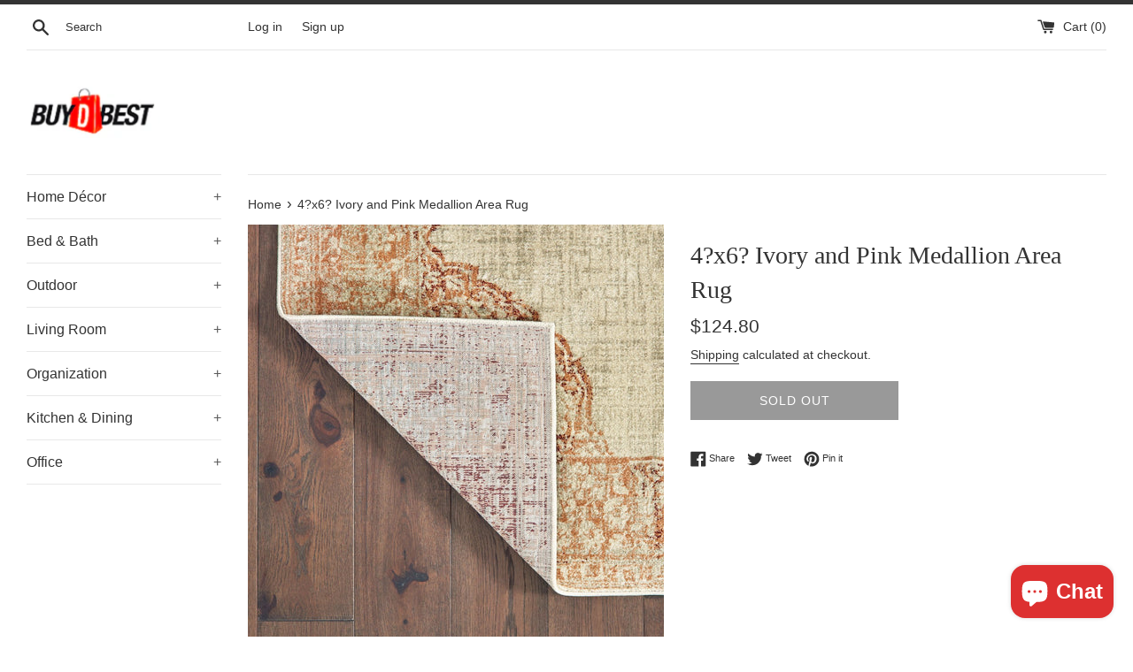

--- FILE ---
content_type: text/html; charset=utf-8
request_url: https://buydbest.com/products/4a-x6a-ivory-and-pink-medallion-area-rug
body_size: 31301
content:
<!doctype html>
<html class="supports-no-js" lang="en">
<head>
  <meta charset="utf-8">
  <meta http-equiv="X-UA-Compatible" content="IE=edge,chrome=1">
  <meta name="viewport" content="width=device-width,initial-scale=1">
  <meta name="theme-color" content="">
  <link rel="canonical" href="https://buydbest.com/products/4a-x6a-ivory-and-pink-medallion-area-rug">

  

  <title>
  4?x6? Ivory and Pink Medallion Area Rug &ndash; BuyDBest.com
  </title>

  
    <meta name="description" content="Establish a subtle traditional influence on your living space with this classic Ivory and Pink Medallion Area Rug that features a neutral color palette for a visually peaceful appeal. On a distressed grid ivory background, the peachy pink intricate patterns centering a dominant medallion motif resonate a distinctive tr">
  

  <!-- /snippets/social-meta-tags.liquid -->




<meta property="og:site_name" content="BuyDBest.com">
<meta property="og:url" content="https://buydbest.com/products/4a-x6a-ivory-and-pink-medallion-area-rug">
<meta property="og:title" content="4?x6? Ivory and Pink Medallion Area Rug">
<meta property="og:type" content="product">
<meta property="og:description" content="Establish a subtle traditional influence on your living space with this classic Ivory and Pink Medallion Area Rug that features a neutral color palette for a visually peaceful appeal. On a distressed grid ivory background, the peachy pink intricate patterns centering a dominant medallion motif resonate a distinctive tr">

  <meta property="og:price:amount" content="124.80">
  <meta property="og:price:currency" content="USD">

<meta property="og:image" content="http://buydbest.com/cdn/shop/products/388723_1_1200x1200.jpg?v=1689442647"><meta property="og:image" content="http://buydbest.com/cdn/shop/products/388723_2_1200x1200.jpg?v=1689442647"><meta property="og:image" content="http://buydbest.com/cdn/shop/products/388723_3_1200x1200.jpg?v=1689442647">
<meta property="og:image:secure_url" content="https://buydbest.com/cdn/shop/products/388723_1_1200x1200.jpg?v=1689442647"><meta property="og:image:secure_url" content="https://buydbest.com/cdn/shop/products/388723_2_1200x1200.jpg?v=1689442647"><meta property="og:image:secure_url" content="https://buydbest.com/cdn/shop/products/388723_3_1200x1200.jpg?v=1689442647">


<meta name="twitter:card" content="summary_large_image">
<meta name="twitter:title" content="4?x6? Ivory and Pink Medallion Area Rug">
<meta name="twitter:description" content="Establish a subtle traditional influence on your living space with this classic Ivory and Pink Medallion Area Rug that features a neutral color palette for a visually peaceful appeal. On a distressed grid ivory background, the peachy pink intricate patterns centering a dominant medallion motif resonate a distinctive tr">

  <style data-shopify>
  :root {
    --color-body-text: #333333;
    --color-body: #ffffff;
  }
</style>


  <script>
    document.documentElement.className = document.documentElement.className.replace('supports-no-js', 'supports-js');

    var theme = {
      strings: {
        addToCart: "Add to Cart",
        itemAddedToCart: "Item added to cart!",
        soldOut: "Sold Out",
        unavailable: "Unavailable",
        viewCart: "View cart",
        zoomClose: "Close (Esc)",
        zoomPrev: "Previous (Left arrow key)",
        zoomNext: "Next (Right arrow key)"
      },
      mapStrings: {
        addressError: "Error looking up that address",
        addressNoResults: "No results for that address",
        addressQueryLimit: "You have exceeded the Google API usage limit. Consider upgrading to a \u003ca href=\"https:\/\/developers.google.com\/maps\/premium\/usage-limits\"\u003ePremium Plan\u003c\/a\u003e.",
        authError: "There was a problem authenticating your Google Maps account."
      }
    };</script>

  <link href="//buydbest.com/cdn/shop/t/5/assets/theme.scss.css?v=164377686981045903751759332684" rel="stylesheet" type="text/css" media="all" />

  <script>window.performance && window.performance.mark && window.performance.mark('shopify.content_for_header.start');</script><meta name="google-site-verification" content="b3ysOYuNtESm0sQqH09xkOep9ro7hTIciUjxPbameng">
<meta name="facebook-domain-verification" content="xkab1273k6dhrppszlbxhqzc3j7lql">
<meta id="shopify-digital-wallet" name="shopify-digital-wallet" content="/46973878430/digital_wallets/dialog">
<meta name="shopify-checkout-api-token" content="858799aeb4bcb54569a09c3a2d1f1cd0">
<meta id="in-context-paypal-metadata" data-shop-id="46973878430" data-venmo-supported="false" data-environment="production" data-locale="en_US" data-paypal-v4="true" data-currency="USD">
<link rel="alternate" type="application/json+oembed" href="https://buydbest.com/products/4a-x6a-ivory-and-pink-medallion-area-rug.oembed">
<script async="async" src="/checkouts/internal/preloads.js?locale=en-US"></script>
<link rel="preconnect" href="https://shop.app" crossorigin="anonymous">
<script async="async" src="https://shop.app/checkouts/internal/preloads.js?locale=en-US&shop_id=46973878430" crossorigin="anonymous"></script>
<script id="apple-pay-shop-capabilities" type="application/json">{"shopId":46973878430,"countryCode":"US","currencyCode":"USD","merchantCapabilities":["supports3DS"],"merchantId":"gid:\/\/shopify\/Shop\/46973878430","merchantName":"BuyDBest.com","requiredBillingContactFields":["postalAddress","email","phone"],"requiredShippingContactFields":["postalAddress","email","phone"],"shippingType":"shipping","supportedNetworks":["visa","masterCard","amex","discover","elo","jcb"],"total":{"type":"pending","label":"BuyDBest.com","amount":"1.00"},"shopifyPaymentsEnabled":true,"supportsSubscriptions":true}</script>
<script id="shopify-features" type="application/json">{"accessToken":"858799aeb4bcb54569a09c3a2d1f1cd0","betas":["rich-media-storefront-analytics"],"domain":"buydbest.com","predictiveSearch":true,"shopId":46973878430,"locale":"en"}</script>
<script>var Shopify = Shopify || {};
Shopify.shop = "buydbest-com.myshopify.com";
Shopify.locale = "en";
Shopify.currency = {"active":"USD","rate":"1.0"};
Shopify.country = "US";
Shopify.theme = {"name":"Simple","id":128297762974,"schema_name":"Simple","schema_version":"12.6.1","theme_store_id":578,"role":"main"};
Shopify.theme.handle = "null";
Shopify.theme.style = {"id":null,"handle":null};
Shopify.cdnHost = "buydbest.com/cdn";
Shopify.routes = Shopify.routes || {};
Shopify.routes.root = "/";</script>
<script type="module">!function(o){(o.Shopify=o.Shopify||{}).modules=!0}(window);</script>
<script>!function(o){function n(){var o=[];function n(){o.push(Array.prototype.slice.apply(arguments))}return n.q=o,n}var t=o.Shopify=o.Shopify||{};t.loadFeatures=n(),t.autoloadFeatures=n()}(window);</script>
<script>
  window.ShopifyPay = window.ShopifyPay || {};
  window.ShopifyPay.apiHost = "shop.app\/pay";
  window.ShopifyPay.redirectState = null;
</script>
<script id="shop-js-analytics" type="application/json">{"pageType":"product"}</script>
<script defer="defer" async type="module" src="//buydbest.com/cdn/shopifycloud/shop-js/modules/v2/client.init-shop-cart-sync_BT-GjEfc.en.esm.js"></script>
<script defer="defer" async type="module" src="//buydbest.com/cdn/shopifycloud/shop-js/modules/v2/chunk.common_D58fp_Oc.esm.js"></script>
<script defer="defer" async type="module" src="//buydbest.com/cdn/shopifycloud/shop-js/modules/v2/chunk.modal_xMitdFEc.esm.js"></script>
<script type="module">
  await import("//buydbest.com/cdn/shopifycloud/shop-js/modules/v2/client.init-shop-cart-sync_BT-GjEfc.en.esm.js");
await import("//buydbest.com/cdn/shopifycloud/shop-js/modules/v2/chunk.common_D58fp_Oc.esm.js");
await import("//buydbest.com/cdn/shopifycloud/shop-js/modules/v2/chunk.modal_xMitdFEc.esm.js");

  window.Shopify.SignInWithShop?.initShopCartSync?.({"fedCMEnabled":true,"windoidEnabled":true});

</script>
<script defer="defer" async type="module" src="//buydbest.com/cdn/shopifycloud/shop-js/modules/v2/client.payment-terms_Ci9AEqFq.en.esm.js"></script>
<script defer="defer" async type="module" src="//buydbest.com/cdn/shopifycloud/shop-js/modules/v2/chunk.common_D58fp_Oc.esm.js"></script>
<script defer="defer" async type="module" src="//buydbest.com/cdn/shopifycloud/shop-js/modules/v2/chunk.modal_xMitdFEc.esm.js"></script>
<script type="module">
  await import("//buydbest.com/cdn/shopifycloud/shop-js/modules/v2/client.payment-terms_Ci9AEqFq.en.esm.js");
await import("//buydbest.com/cdn/shopifycloud/shop-js/modules/v2/chunk.common_D58fp_Oc.esm.js");
await import("//buydbest.com/cdn/shopifycloud/shop-js/modules/v2/chunk.modal_xMitdFEc.esm.js");

  
</script>
<script>
  window.Shopify = window.Shopify || {};
  if (!window.Shopify.featureAssets) window.Shopify.featureAssets = {};
  window.Shopify.featureAssets['shop-js'] = {"shop-cart-sync":["modules/v2/client.shop-cart-sync_DZOKe7Ll.en.esm.js","modules/v2/chunk.common_D58fp_Oc.esm.js","modules/v2/chunk.modal_xMitdFEc.esm.js"],"init-fed-cm":["modules/v2/client.init-fed-cm_B6oLuCjv.en.esm.js","modules/v2/chunk.common_D58fp_Oc.esm.js","modules/v2/chunk.modal_xMitdFEc.esm.js"],"shop-cash-offers":["modules/v2/client.shop-cash-offers_D2sdYoxE.en.esm.js","modules/v2/chunk.common_D58fp_Oc.esm.js","modules/v2/chunk.modal_xMitdFEc.esm.js"],"shop-login-button":["modules/v2/client.shop-login-button_QeVjl5Y3.en.esm.js","modules/v2/chunk.common_D58fp_Oc.esm.js","modules/v2/chunk.modal_xMitdFEc.esm.js"],"pay-button":["modules/v2/client.pay-button_DXTOsIq6.en.esm.js","modules/v2/chunk.common_D58fp_Oc.esm.js","modules/v2/chunk.modal_xMitdFEc.esm.js"],"shop-button":["modules/v2/client.shop-button_DQZHx9pm.en.esm.js","modules/v2/chunk.common_D58fp_Oc.esm.js","modules/v2/chunk.modal_xMitdFEc.esm.js"],"avatar":["modules/v2/client.avatar_BTnouDA3.en.esm.js"],"init-windoid":["modules/v2/client.init-windoid_CR1B-cfM.en.esm.js","modules/v2/chunk.common_D58fp_Oc.esm.js","modules/v2/chunk.modal_xMitdFEc.esm.js"],"init-shop-for-new-customer-accounts":["modules/v2/client.init-shop-for-new-customer-accounts_C_vY_xzh.en.esm.js","modules/v2/client.shop-login-button_QeVjl5Y3.en.esm.js","modules/v2/chunk.common_D58fp_Oc.esm.js","modules/v2/chunk.modal_xMitdFEc.esm.js"],"init-shop-email-lookup-coordinator":["modules/v2/client.init-shop-email-lookup-coordinator_BI7n9ZSv.en.esm.js","modules/v2/chunk.common_D58fp_Oc.esm.js","modules/v2/chunk.modal_xMitdFEc.esm.js"],"init-shop-cart-sync":["modules/v2/client.init-shop-cart-sync_BT-GjEfc.en.esm.js","modules/v2/chunk.common_D58fp_Oc.esm.js","modules/v2/chunk.modal_xMitdFEc.esm.js"],"shop-toast-manager":["modules/v2/client.shop-toast-manager_DiYdP3xc.en.esm.js","modules/v2/chunk.common_D58fp_Oc.esm.js","modules/v2/chunk.modal_xMitdFEc.esm.js"],"init-customer-accounts":["modules/v2/client.init-customer-accounts_D9ZNqS-Q.en.esm.js","modules/v2/client.shop-login-button_QeVjl5Y3.en.esm.js","modules/v2/chunk.common_D58fp_Oc.esm.js","modules/v2/chunk.modal_xMitdFEc.esm.js"],"init-customer-accounts-sign-up":["modules/v2/client.init-customer-accounts-sign-up_iGw4briv.en.esm.js","modules/v2/client.shop-login-button_QeVjl5Y3.en.esm.js","modules/v2/chunk.common_D58fp_Oc.esm.js","modules/v2/chunk.modal_xMitdFEc.esm.js"],"shop-follow-button":["modules/v2/client.shop-follow-button_CqMgW2wH.en.esm.js","modules/v2/chunk.common_D58fp_Oc.esm.js","modules/v2/chunk.modal_xMitdFEc.esm.js"],"checkout-modal":["modules/v2/client.checkout-modal_xHeaAweL.en.esm.js","modules/v2/chunk.common_D58fp_Oc.esm.js","modules/v2/chunk.modal_xMitdFEc.esm.js"],"shop-login":["modules/v2/client.shop-login_D91U-Q7h.en.esm.js","modules/v2/chunk.common_D58fp_Oc.esm.js","modules/v2/chunk.modal_xMitdFEc.esm.js"],"lead-capture":["modules/v2/client.lead-capture_BJmE1dJe.en.esm.js","modules/v2/chunk.common_D58fp_Oc.esm.js","modules/v2/chunk.modal_xMitdFEc.esm.js"],"payment-terms":["modules/v2/client.payment-terms_Ci9AEqFq.en.esm.js","modules/v2/chunk.common_D58fp_Oc.esm.js","modules/v2/chunk.modal_xMitdFEc.esm.js"]};
</script>
<script>(function() {
  var isLoaded = false;
  function asyncLoad() {
    if (isLoaded) return;
    isLoaded = true;
    var urls = ["https:\/\/shopify-fast-tags.deliverr.com\/main.js?shop=buydbest-com.myshopify.com","https:\/\/static.shareasale.com\/json\/shopify\/deduplication.js?shop=buydbest-com.myshopify.com","https:\/\/static.shareasale.com\/json\/shopify\/shareasale-tracking.js?sasmid=33409\u0026ssmtid=19038\u0026scid=null\u0026xtm=null\u0026xtv=null\u0026cd=true\u0026shop=buydbest-com.myshopify.com","https:\/\/cdn.nfcube.com\/b9693e814249cfb0f956f20660547690.js?shop=buydbest-com.myshopify.com","\/\/cdn.shopify.com\/proxy\/c8e78fa6f40286e83190444e87439dda7244c3d00e6aae9bd57f16756c041bc1\/bucket.useifsapp.com\/theme-files-min\/js\/ifs-script-tag-min.js?v=2\u0026shop=buydbest-com.myshopify.com\u0026sp-cache-control=cHVibGljLCBtYXgtYWdlPTkwMA"];
    for (var i = 0; i < urls.length; i++) {
      var s = document.createElement('script');
      s.type = 'text/javascript';
      s.async = true;
      s.src = urls[i];
      var x = document.getElementsByTagName('script')[0];
      x.parentNode.insertBefore(s, x);
    }
  };
  if(window.attachEvent) {
    window.attachEvent('onload', asyncLoad);
  } else {
    window.addEventListener('load', asyncLoad, false);
  }
})();</script>
<script id="__st">var __st={"a":46973878430,"offset":-18000,"reqid":"b3681aae-b2d1-475b-b2ac-abd1760b6d5b-1769528350","pageurl":"buydbest.com\/products\/4a-x6a-ivory-and-pink-medallion-area-rug","u":"4eb4851c4135","p":"product","rtyp":"product","rid":6998238232734};</script>
<script>window.ShopifyPaypalV4VisibilityTracking = true;</script>
<script id="captcha-bootstrap">!function(){'use strict';const t='contact',e='account',n='new_comment',o=[[t,t],['blogs',n],['comments',n],[t,'customer']],c=[[e,'customer_login'],[e,'guest_login'],[e,'recover_customer_password'],[e,'create_customer']],r=t=>t.map((([t,e])=>`form[action*='/${t}']:not([data-nocaptcha='true']) input[name='form_type'][value='${e}']`)).join(','),a=t=>()=>t?[...document.querySelectorAll(t)].map((t=>t.form)):[];function s(){const t=[...o],e=r(t);return a(e)}const i='password',u='form_key',d=['recaptcha-v3-token','g-recaptcha-response','h-captcha-response',i],f=()=>{try{return window.sessionStorage}catch{return}},m='__shopify_v',_=t=>t.elements[u];function p(t,e,n=!1){try{const o=window.sessionStorage,c=JSON.parse(o.getItem(e)),{data:r}=function(t){const{data:e,action:n}=t;return t[m]||n?{data:e,action:n}:{data:t,action:n}}(c);for(const[e,n]of Object.entries(r))t.elements[e]&&(t.elements[e].value=n);n&&o.removeItem(e)}catch(o){console.error('form repopulation failed',{error:o})}}const l='form_type',E='cptcha';function T(t){t.dataset[E]=!0}const w=window,h=w.document,L='Shopify',v='ce_forms',y='captcha';let A=!1;((t,e)=>{const n=(g='f06e6c50-85a8-45c8-87d0-21a2b65856fe',I='https://cdn.shopify.com/shopifycloud/storefront-forms-hcaptcha/ce_storefront_forms_captcha_hcaptcha.v1.5.2.iife.js',D={infoText:'Protected by hCaptcha',privacyText:'Privacy',termsText:'Terms'},(t,e,n)=>{const o=w[L][v],c=o.bindForm;if(c)return c(t,g,e,D).then(n);var r;o.q.push([[t,g,e,D],n]),r=I,A||(h.body.append(Object.assign(h.createElement('script'),{id:'captcha-provider',async:!0,src:r})),A=!0)});var g,I,D;w[L]=w[L]||{},w[L][v]=w[L][v]||{},w[L][v].q=[],w[L][y]=w[L][y]||{},w[L][y].protect=function(t,e){n(t,void 0,e),T(t)},Object.freeze(w[L][y]),function(t,e,n,w,h,L){const[v,y,A,g]=function(t,e,n){const i=e?o:[],u=t?c:[],d=[...i,...u],f=r(d),m=r(i),_=r(d.filter((([t,e])=>n.includes(e))));return[a(f),a(m),a(_),s()]}(w,h,L),I=t=>{const e=t.target;return e instanceof HTMLFormElement?e:e&&e.form},D=t=>v().includes(t);t.addEventListener('submit',(t=>{const e=I(t);if(!e)return;const n=D(e)&&!e.dataset.hcaptchaBound&&!e.dataset.recaptchaBound,o=_(e),c=g().includes(e)&&(!o||!o.value);(n||c)&&t.preventDefault(),c&&!n&&(function(t){try{if(!f())return;!function(t){const e=f();if(!e)return;const n=_(t);if(!n)return;const o=n.value;o&&e.removeItem(o)}(t);const e=Array.from(Array(32),(()=>Math.random().toString(36)[2])).join('');!function(t,e){_(t)||t.append(Object.assign(document.createElement('input'),{type:'hidden',name:u})),t.elements[u].value=e}(t,e),function(t,e){const n=f();if(!n)return;const o=[...t.querySelectorAll(`input[type='${i}']`)].map((({name:t})=>t)),c=[...d,...o],r={};for(const[a,s]of new FormData(t).entries())c.includes(a)||(r[a]=s);n.setItem(e,JSON.stringify({[m]:1,action:t.action,data:r}))}(t,e)}catch(e){console.error('failed to persist form',e)}}(e),e.submit())}));const S=(t,e)=>{t&&!t.dataset[E]&&(n(t,e.some((e=>e===t))),T(t))};for(const o of['focusin','change'])t.addEventListener(o,(t=>{const e=I(t);D(e)&&S(e,y())}));const B=e.get('form_key'),M=e.get(l),P=B&&M;t.addEventListener('DOMContentLoaded',(()=>{const t=y();if(P)for(const e of t)e.elements[l].value===M&&p(e,B);[...new Set([...A(),...v().filter((t=>'true'===t.dataset.shopifyCaptcha))])].forEach((e=>S(e,t)))}))}(h,new URLSearchParams(w.location.search),n,t,e,['guest_login'])})(!0,!0)}();</script>
<script integrity="sha256-4kQ18oKyAcykRKYeNunJcIwy7WH5gtpwJnB7kiuLZ1E=" data-source-attribution="shopify.loadfeatures" defer="defer" src="//buydbest.com/cdn/shopifycloud/storefront/assets/storefront/load_feature-a0a9edcb.js" crossorigin="anonymous"></script>
<script crossorigin="anonymous" defer="defer" src="//buydbest.com/cdn/shopifycloud/storefront/assets/shopify_pay/storefront-65b4c6d7.js?v=20250812"></script>
<script data-source-attribution="shopify.dynamic_checkout.dynamic.init">var Shopify=Shopify||{};Shopify.PaymentButton=Shopify.PaymentButton||{isStorefrontPortableWallets:!0,init:function(){window.Shopify.PaymentButton.init=function(){};var t=document.createElement("script");t.src="https://buydbest.com/cdn/shopifycloud/portable-wallets/latest/portable-wallets.en.js",t.type="module",document.head.appendChild(t)}};
</script>
<script data-source-attribution="shopify.dynamic_checkout.buyer_consent">
  function portableWalletsHideBuyerConsent(e){var t=document.getElementById("shopify-buyer-consent"),n=document.getElementById("shopify-subscription-policy-button");t&&n&&(t.classList.add("hidden"),t.setAttribute("aria-hidden","true"),n.removeEventListener("click",e))}function portableWalletsShowBuyerConsent(e){var t=document.getElementById("shopify-buyer-consent"),n=document.getElementById("shopify-subscription-policy-button");t&&n&&(t.classList.remove("hidden"),t.removeAttribute("aria-hidden"),n.addEventListener("click",e))}window.Shopify?.PaymentButton&&(window.Shopify.PaymentButton.hideBuyerConsent=portableWalletsHideBuyerConsent,window.Shopify.PaymentButton.showBuyerConsent=portableWalletsShowBuyerConsent);
</script>
<script>
  function portableWalletsCleanup(e){e&&e.src&&console.error("Failed to load portable wallets script "+e.src);var t=document.querySelectorAll("shopify-accelerated-checkout .shopify-payment-button__skeleton, shopify-accelerated-checkout-cart .wallet-cart-button__skeleton"),e=document.getElementById("shopify-buyer-consent");for(let e=0;e<t.length;e++)t[e].remove();e&&e.remove()}function portableWalletsNotLoadedAsModule(e){e instanceof ErrorEvent&&"string"==typeof e.message&&e.message.includes("import.meta")&&"string"==typeof e.filename&&e.filename.includes("portable-wallets")&&(window.removeEventListener("error",portableWalletsNotLoadedAsModule),window.Shopify.PaymentButton.failedToLoad=e,"loading"===document.readyState?document.addEventListener("DOMContentLoaded",window.Shopify.PaymentButton.init):window.Shopify.PaymentButton.init())}window.addEventListener("error",portableWalletsNotLoadedAsModule);
</script>

<script type="module" src="https://buydbest.com/cdn/shopifycloud/portable-wallets/latest/portable-wallets.en.js" onError="portableWalletsCleanup(this)" crossorigin="anonymous"></script>
<script nomodule>
  document.addEventListener("DOMContentLoaded", portableWalletsCleanup);
</script>

<link id="shopify-accelerated-checkout-styles" rel="stylesheet" media="screen" href="https://buydbest.com/cdn/shopifycloud/portable-wallets/latest/accelerated-checkout-backwards-compat.css" crossorigin="anonymous">
<style id="shopify-accelerated-checkout-cart">
        #shopify-buyer-consent {
  margin-top: 1em;
  display: inline-block;
  width: 100%;
}

#shopify-buyer-consent.hidden {
  display: none;
}

#shopify-subscription-policy-button {
  background: none;
  border: none;
  padding: 0;
  text-decoration: underline;
  font-size: inherit;
  cursor: pointer;
}

#shopify-subscription-policy-button::before {
  box-shadow: none;
}

      </style>

<script>window.performance && window.performance.mark && window.performance.mark('shopify.content_for_header.end');</script>

  <script src="//buydbest.com/cdn/shop/t/5/assets/jquery-1.11.0.min.js?v=32460426840832490021639581769" type="text/javascript"></script>
  <script src="//buydbest.com/cdn/shop/t/5/assets/modernizr.min.js?v=44044439420609591321639581769" type="text/javascript"></script>

  <script src="//buydbest.com/cdn/shop/t/5/assets/lazysizes.min.js?v=155223123402716617051639581769" async="async"></script>

  
<script src="https://cdn.shopify.com/extensions/019b8cbe-684e-7816-b84e-59c9fa41ad1c/instagram-story-app-45/assets/instagram-story.js" type="text/javascript" defer="defer"></script>
<link href="https://cdn.shopify.com/extensions/019b8cbe-684e-7816-b84e-59c9fa41ad1c/instagram-story-app-45/assets/instagram-story.css" rel="stylesheet" type="text/css" media="all">
<script src="https://cdn.shopify.com/extensions/e8878072-2f6b-4e89-8082-94b04320908d/inbox-1254/assets/inbox-chat-loader.js" type="text/javascript" defer="defer"></script>
<link href="https://monorail-edge.shopifysvc.com" rel="dns-prefetch">
<script>(function(){if ("sendBeacon" in navigator && "performance" in window) {try {var session_token_from_headers = performance.getEntriesByType('navigation')[0].serverTiming.find(x => x.name == '_s').description;} catch {var session_token_from_headers = undefined;}var session_cookie_matches = document.cookie.match(/_shopify_s=([^;]*)/);var session_token_from_cookie = session_cookie_matches && session_cookie_matches.length === 2 ? session_cookie_matches[1] : "";var session_token = session_token_from_headers || session_token_from_cookie || "";function handle_abandonment_event(e) {var entries = performance.getEntries().filter(function(entry) {return /monorail-edge.shopifysvc.com/.test(entry.name);});if (!window.abandonment_tracked && entries.length === 0) {window.abandonment_tracked = true;var currentMs = Date.now();var navigation_start = performance.timing.navigationStart;var payload = {shop_id: 46973878430,url: window.location.href,navigation_start,duration: currentMs - navigation_start,session_token,page_type: "product"};window.navigator.sendBeacon("https://monorail-edge.shopifysvc.com/v1/produce", JSON.stringify({schema_id: "online_store_buyer_site_abandonment/1.1",payload: payload,metadata: {event_created_at_ms: currentMs,event_sent_at_ms: currentMs}}));}}window.addEventListener('pagehide', handle_abandonment_event);}}());</script>
<script id="web-pixels-manager-setup">(function e(e,d,r,n,o){if(void 0===o&&(o={}),!Boolean(null===(a=null===(i=window.Shopify)||void 0===i?void 0:i.analytics)||void 0===a?void 0:a.replayQueue)){var i,a;window.Shopify=window.Shopify||{};var t=window.Shopify;t.analytics=t.analytics||{};var s=t.analytics;s.replayQueue=[],s.publish=function(e,d,r){return s.replayQueue.push([e,d,r]),!0};try{self.performance.mark("wpm:start")}catch(e){}var l=function(){var e={modern:/Edge?\/(1{2}[4-9]|1[2-9]\d|[2-9]\d{2}|\d{4,})\.\d+(\.\d+|)|Firefox\/(1{2}[4-9]|1[2-9]\d|[2-9]\d{2}|\d{4,})\.\d+(\.\d+|)|Chrom(ium|e)\/(9{2}|\d{3,})\.\d+(\.\d+|)|(Maci|X1{2}).+ Version\/(15\.\d+|(1[6-9]|[2-9]\d|\d{3,})\.\d+)([,.]\d+|)( \(\w+\)|)( Mobile\/\w+|) Safari\/|Chrome.+OPR\/(9{2}|\d{3,})\.\d+\.\d+|(CPU[ +]OS|iPhone[ +]OS|CPU[ +]iPhone|CPU IPhone OS|CPU iPad OS)[ +]+(15[._]\d+|(1[6-9]|[2-9]\d|\d{3,})[._]\d+)([._]\d+|)|Android:?[ /-](13[3-9]|1[4-9]\d|[2-9]\d{2}|\d{4,})(\.\d+|)(\.\d+|)|Android.+Firefox\/(13[5-9]|1[4-9]\d|[2-9]\d{2}|\d{4,})\.\d+(\.\d+|)|Android.+Chrom(ium|e)\/(13[3-9]|1[4-9]\d|[2-9]\d{2}|\d{4,})\.\d+(\.\d+|)|SamsungBrowser\/([2-9]\d|\d{3,})\.\d+/,legacy:/Edge?\/(1[6-9]|[2-9]\d|\d{3,})\.\d+(\.\d+|)|Firefox\/(5[4-9]|[6-9]\d|\d{3,})\.\d+(\.\d+|)|Chrom(ium|e)\/(5[1-9]|[6-9]\d|\d{3,})\.\d+(\.\d+|)([\d.]+$|.*Safari\/(?![\d.]+ Edge\/[\d.]+$))|(Maci|X1{2}).+ Version\/(10\.\d+|(1[1-9]|[2-9]\d|\d{3,})\.\d+)([,.]\d+|)( \(\w+\)|)( Mobile\/\w+|) Safari\/|Chrome.+OPR\/(3[89]|[4-9]\d|\d{3,})\.\d+\.\d+|(CPU[ +]OS|iPhone[ +]OS|CPU[ +]iPhone|CPU IPhone OS|CPU iPad OS)[ +]+(10[._]\d+|(1[1-9]|[2-9]\d|\d{3,})[._]\d+)([._]\d+|)|Android:?[ /-](13[3-9]|1[4-9]\d|[2-9]\d{2}|\d{4,})(\.\d+|)(\.\d+|)|Mobile Safari.+OPR\/([89]\d|\d{3,})\.\d+\.\d+|Android.+Firefox\/(13[5-9]|1[4-9]\d|[2-9]\d{2}|\d{4,})\.\d+(\.\d+|)|Android.+Chrom(ium|e)\/(13[3-9]|1[4-9]\d|[2-9]\d{2}|\d{4,})\.\d+(\.\d+|)|Android.+(UC? ?Browser|UCWEB|U3)[ /]?(15\.([5-9]|\d{2,})|(1[6-9]|[2-9]\d|\d{3,})\.\d+)\.\d+|SamsungBrowser\/(5\.\d+|([6-9]|\d{2,})\.\d+)|Android.+MQ{2}Browser\/(14(\.(9|\d{2,})|)|(1[5-9]|[2-9]\d|\d{3,})(\.\d+|))(\.\d+|)|K[Aa][Ii]OS\/(3\.\d+|([4-9]|\d{2,})\.\d+)(\.\d+|)/},d=e.modern,r=e.legacy,n=navigator.userAgent;return n.match(d)?"modern":n.match(r)?"legacy":"unknown"}(),u="modern"===l?"modern":"legacy",c=(null!=n?n:{modern:"",legacy:""})[u],f=function(e){return[e.baseUrl,"/wpm","/b",e.hashVersion,"modern"===e.buildTarget?"m":"l",".js"].join("")}({baseUrl:d,hashVersion:r,buildTarget:u}),m=function(e){var d=e.version,r=e.bundleTarget,n=e.surface,o=e.pageUrl,i=e.monorailEndpoint;return{emit:function(e){var a=e.status,t=e.errorMsg,s=(new Date).getTime(),l=JSON.stringify({metadata:{event_sent_at_ms:s},events:[{schema_id:"web_pixels_manager_load/3.1",payload:{version:d,bundle_target:r,page_url:o,status:a,surface:n,error_msg:t},metadata:{event_created_at_ms:s}}]});if(!i)return console&&console.warn&&console.warn("[Web Pixels Manager] No Monorail endpoint provided, skipping logging."),!1;try{return self.navigator.sendBeacon.bind(self.navigator)(i,l)}catch(e){}var u=new XMLHttpRequest;try{return u.open("POST",i,!0),u.setRequestHeader("Content-Type","text/plain"),u.send(l),!0}catch(e){return console&&console.warn&&console.warn("[Web Pixels Manager] Got an unhandled error while logging to Monorail."),!1}}}}({version:r,bundleTarget:l,surface:e.surface,pageUrl:self.location.href,monorailEndpoint:e.monorailEndpoint});try{o.browserTarget=l,function(e){var d=e.src,r=e.async,n=void 0===r||r,o=e.onload,i=e.onerror,a=e.sri,t=e.scriptDataAttributes,s=void 0===t?{}:t,l=document.createElement("script"),u=document.querySelector("head"),c=document.querySelector("body");if(l.async=n,l.src=d,a&&(l.integrity=a,l.crossOrigin="anonymous"),s)for(var f in s)if(Object.prototype.hasOwnProperty.call(s,f))try{l.dataset[f]=s[f]}catch(e){}if(o&&l.addEventListener("load",o),i&&l.addEventListener("error",i),u)u.appendChild(l);else{if(!c)throw new Error("Did not find a head or body element to append the script");c.appendChild(l)}}({src:f,async:!0,onload:function(){if(!function(){var e,d;return Boolean(null===(d=null===(e=window.Shopify)||void 0===e?void 0:e.analytics)||void 0===d?void 0:d.initialized)}()){var d=window.webPixelsManager.init(e)||void 0;if(d){var r=window.Shopify.analytics;r.replayQueue.forEach((function(e){var r=e[0],n=e[1],o=e[2];d.publishCustomEvent(r,n,o)})),r.replayQueue=[],r.publish=d.publishCustomEvent,r.visitor=d.visitor,r.initialized=!0}}},onerror:function(){return m.emit({status:"failed",errorMsg:"".concat(f," has failed to load")})},sri:function(e){var d=/^sha384-[A-Za-z0-9+/=]+$/;return"string"==typeof e&&d.test(e)}(c)?c:"",scriptDataAttributes:o}),m.emit({status:"loading"})}catch(e){m.emit({status:"failed",errorMsg:(null==e?void 0:e.message)||"Unknown error"})}}})({shopId: 46973878430,storefrontBaseUrl: "https://buydbest.com",extensionsBaseUrl: "https://extensions.shopifycdn.com/cdn/shopifycloud/web-pixels-manager",monorailEndpoint: "https://monorail-edge.shopifysvc.com/unstable/produce_batch",surface: "storefront-renderer",enabledBetaFlags: ["2dca8a86"],webPixelsConfigList: [{"id":"1221886110","configuration":"{\"masterTagID\":\"19038\",\"merchantID\":\"33409\",\"appPath\":\"https:\/\/daedalus.shareasale.com\",\"storeID\":\"NaN\",\"xTypeMode\":\"NaN\",\"xTypeValue\":\"NaN\",\"channelDedup\":\"true\"}","eventPayloadVersion":"v1","runtimeContext":"STRICT","scriptVersion":"f300cca684872f2df140f714437af558","type":"APP","apiClientId":4929191,"privacyPurposes":["ANALYTICS","MARKETING"],"dataSharingAdjustments":{"protectedCustomerApprovalScopes":["read_customer_personal_data"]}},{"id":"284360862","configuration":"{\"pixel_id\":\"1060092284119886\",\"pixel_type\":\"facebook_pixel\",\"metaapp_system_user_token\":\"-\"}","eventPayloadVersion":"v1","runtimeContext":"OPEN","scriptVersion":"ca16bc87fe92b6042fbaa3acc2fbdaa6","type":"APP","apiClientId":2329312,"privacyPurposes":["ANALYTICS","MARKETING","SALE_OF_DATA"],"dataSharingAdjustments":{"protectedCustomerApprovalScopes":["read_customer_address","read_customer_email","read_customer_name","read_customer_personal_data","read_customer_phone"]}},{"id":"88572062","eventPayloadVersion":"v1","runtimeContext":"LAX","scriptVersion":"1","type":"CUSTOM","privacyPurposes":["ANALYTICS"],"name":"Google Analytics tag (migrated)"},{"id":"shopify-app-pixel","configuration":"{}","eventPayloadVersion":"v1","runtimeContext":"STRICT","scriptVersion":"0450","apiClientId":"shopify-pixel","type":"APP","privacyPurposes":["ANALYTICS","MARKETING"]},{"id":"shopify-custom-pixel","eventPayloadVersion":"v1","runtimeContext":"LAX","scriptVersion":"0450","apiClientId":"shopify-pixel","type":"CUSTOM","privacyPurposes":["ANALYTICS","MARKETING"]}],isMerchantRequest: false,initData: {"shop":{"name":"BuyDBest.com","paymentSettings":{"currencyCode":"USD"},"myshopifyDomain":"buydbest-com.myshopify.com","countryCode":"US","storefrontUrl":"https:\/\/buydbest.com"},"customer":null,"cart":null,"checkout":null,"productVariants":[{"price":{"amount":124.8,"currencyCode":"USD"},"product":{"title":"4?x6? Ivory and Pink Medallion Area Rug","vendor":"HomeRoots","id":"6998238232734","untranslatedTitle":"4?x6? Ivory and Pink Medallion Area Rug","url":"\/products\/4a-x6a-ivory-and-pink-medallion-area-rug","type":"Area Rugs"},"id":"40909507002526","image":{"src":"\/\/buydbest.com\/cdn\/shop\/products\/388723_3.jpg?v=1689442647"},"sku":"388723","title":"Default Title","untranslatedTitle":"Default Title"}],"purchasingCompany":null},},"https://buydbest.com/cdn","fcfee988w5aeb613cpc8e4bc33m6693e112",{"modern":"","legacy":""},{"shopId":"46973878430","storefrontBaseUrl":"https:\/\/buydbest.com","extensionBaseUrl":"https:\/\/extensions.shopifycdn.com\/cdn\/shopifycloud\/web-pixels-manager","surface":"storefront-renderer","enabledBetaFlags":"[\"2dca8a86\"]","isMerchantRequest":"false","hashVersion":"fcfee988w5aeb613cpc8e4bc33m6693e112","publish":"custom","events":"[[\"page_viewed\",{}],[\"product_viewed\",{\"productVariant\":{\"price\":{\"amount\":124.8,\"currencyCode\":\"USD\"},\"product\":{\"title\":\"4?x6? Ivory and Pink Medallion Area Rug\",\"vendor\":\"HomeRoots\",\"id\":\"6998238232734\",\"untranslatedTitle\":\"4?x6? Ivory and Pink Medallion Area Rug\",\"url\":\"\/products\/4a-x6a-ivory-and-pink-medallion-area-rug\",\"type\":\"Area Rugs\"},\"id\":\"40909507002526\",\"image\":{\"src\":\"\/\/buydbest.com\/cdn\/shop\/products\/388723_3.jpg?v=1689442647\"},\"sku\":\"388723\",\"title\":\"Default Title\",\"untranslatedTitle\":\"Default Title\"}}]]"});</script><script>
  window.ShopifyAnalytics = window.ShopifyAnalytics || {};
  window.ShopifyAnalytics.meta = window.ShopifyAnalytics.meta || {};
  window.ShopifyAnalytics.meta.currency = 'USD';
  var meta = {"product":{"id":6998238232734,"gid":"gid:\/\/shopify\/Product\/6998238232734","vendor":"HomeRoots","type":"Area Rugs","handle":"4a-x6a-ivory-and-pink-medallion-area-rug","variants":[{"id":40909507002526,"price":12480,"name":"4?x6? Ivory and Pink Medallion Area Rug","public_title":null,"sku":"388723"}],"remote":false},"page":{"pageType":"product","resourceType":"product","resourceId":6998238232734,"requestId":"b3681aae-b2d1-475b-b2ac-abd1760b6d5b-1769528350"}};
  for (var attr in meta) {
    window.ShopifyAnalytics.meta[attr] = meta[attr];
  }
</script>
<script class="analytics">
  (function () {
    var customDocumentWrite = function(content) {
      var jquery = null;

      if (window.jQuery) {
        jquery = window.jQuery;
      } else if (window.Checkout && window.Checkout.$) {
        jquery = window.Checkout.$;
      }

      if (jquery) {
        jquery('body').append(content);
      }
    };

    var hasLoggedConversion = function(token) {
      if (token) {
        return document.cookie.indexOf('loggedConversion=' + token) !== -1;
      }
      return false;
    }

    var setCookieIfConversion = function(token) {
      if (token) {
        var twoMonthsFromNow = new Date(Date.now());
        twoMonthsFromNow.setMonth(twoMonthsFromNow.getMonth() + 2);

        document.cookie = 'loggedConversion=' + token + '; expires=' + twoMonthsFromNow;
      }
    }

    var trekkie = window.ShopifyAnalytics.lib = window.trekkie = window.trekkie || [];
    if (trekkie.integrations) {
      return;
    }
    trekkie.methods = [
      'identify',
      'page',
      'ready',
      'track',
      'trackForm',
      'trackLink'
    ];
    trekkie.factory = function(method) {
      return function() {
        var args = Array.prototype.slice.call(arguments);
        args.unshift(method);
        trekkie.push(args);
        return trekkie;
      };
    };
    for (var i = 0; i < trekkie.methods.length; i++) {
      var key = trekkie.methods[i];
      trekkie[key] = trekkie.factory(key);
    }
    trekkie.load = function(config) {
      trekkie.config = config || {};
      trekkie.config.initialDocumentCookie = document.cookie;
      var first = document.getElementsByTagName('script')[0];
      var script = document.createElement('script');
      script.type = 'text/javascript';
      script.onerror = function(e) {
        var scriptFallback = document.createElement('script');
        scriptFallback.type = 'text/javascript';
        scriptFallback.onerror = function(error) {
                var Monorail = {
      produce: function produce(monorailDomain, schemaId, payload) {
        var currentMs = new Date().getTime();
        var event = {
          schema_id: schemaId,
          payload: payload,
          metadata: {
            event_created_at_ms: currentMs,
            event_sent_at_ms: currentMs
          }
        };
        return Monorail.sendRequest("https://" + monorailDomain + "/v1/produce", JSON.stringify(event));
      },
      sendRequest: function sendRequest(endpointUrl, payload) {
        // Try the sendBeacon API
        if (window && window.navigator && typeof window.navigator.sendBeacon === 'function' && typeof window.Blob === 'function' && !Monorail.isIos12()) {
          var blobData = new window.Blob([payload], {
            type: 'text/plain'
          });

          if (window.navigator.sendBeacon(endpointUrl, blobData)) {
            return true;
          } // sendBeacon was not successful

        } // XHR beacon

        var xhr = new XMLHttpRequest();

        try {
          xhr.open('POST', endpointUrl);
          xhr.setRequestHeader('Content-Type', 'text/plain');
          xhr.send(payload);
        } catch (e) {
          console.log(e);
        }

        return false;
      },
      isIos12: function isIos12() {
        return window.navigator.userAgent.lastIndexOf('iPhone; CPU iPhone OS 12_') !== -1 || window.navigator.userAgent.lastIndexOf('iPad; CPU OS 12_') !== -1;
      }
    };
    Monorail.produce('monorail-edge.shopifysvc.com',
      'trekkie_storefront_load_errors/1.1',
      {shop_id: 46973878430,
      theme_id: 128297762974,
      app_name: "storefront",
      context_url: window.location.href,
      source_url: "//buydbest.com/cdn/s/trekkie.storefront.a804e9514e4efded663580eddd6991fcc12b5451.min.js"});

        };
        scriptFallback.async = true;
        scriptFallback.src = '//buydbest.com/cdn/s/trekkie.storefront.a804e9514e4efded663580eddd6991fcc12b5451.min.js';
        first.parentNode.insertBefore(scriptFallback, first);
      };
      script.async = true;
      script.src = '//buydbest.com/cdn/s/trekkie.storefront.a804e9514e4efded663580eddd6991fcc12b5451.min.js';
      first.parentNode.insertBefore(script, first);
    };
    trekkie.load(
      {"Trekkie":{"appName":"storefront","development":false,"defaultAttributes":{"shopId":46973878430,"isMerchantRequest":null,"themeId":128297762974,"themeCityHash":"436083569871975294","contentLanguage":"en","currency":"USD","eventMetadataId":"7411e4f1-8944-434d-a61d-23ff9ce5320e"},"isServerSideCookieWritingEnabled":true,"monorailRegion":"shop_domain","enabledBetaFlags":["65f19447"]},"Session Attribution":{},"S2S":{"facebookCapiEnabled":true,"source":"trekkie-storefront-renderer","apiClientId":580111}}
    );

    var loaded = false;
    trekkie.ready(function() {
      if (loaded) return;
      loaded = true;

      window.ShopifyAnalytics.lib = window.trekkie;

      var originalDocumentWrite = document.write;
      document.write = customDocumentWrite;
      try { window.ShopifyAnalytics.merchantGoogleAnalytics.call(this); } catch(error) {};
      document.write = originalDocumentWrite;

      window.ShopifyAnalytics.lib.page(null,{"pageType":"product","resourceType":"product","resourceId":6998238232734,"requestId":"b3681aae-b2d1-475b-b2ac-abd1760b6d5b-1769528350","shopifyEmitted":true});

      var match = window.location.pathname.match(/checkouts\/(.+)\/(thank_you|post_purchase)/)
      var token = match? match[1]: undefined;
      if (!hasLoggedConversion(token)) {
        setCookieIfConversion(token);
        window.ShopifyAnalytics.lib.track("Viewed Product",{"currency":"USD","variantId":40909507002526,"productId":6998238232734,"productGid":"gid:\/\/shopify\/Product\/6998238232734","name":"4?x6? Ivory and Pink Medallion Area Rug","price":"124.80","sku":"388723","brand":"HomeRoots","variant":null,"category":"Area Rugs","nonInteraction":true,"remote":false},undefined,undefined,{"shopifyEmitted":true});
      window.ShopifyAnalytics.lib.track("monorail:\/\/trekkie_storefront_viewed_product\/1.1",{"currency":"USD","variantId":40909507002526,"productId":6998238232734,"productGid":"gid:\/\/shopify\/Product\/6998238232734","name":"4?x6? Ivory and Pink Medallion Area Rug","price":"124.80","sku":"388723","brand":"HomeRoots","variant":null,"category":"Area Rugs","nonInteraction":true,"remote":false,"referer":"https:\/\/buydbest.com\/products\/4a-x6a-ivory-and-pink-medallion-area-rug"});
      }
    });


        var eventsListenerScript = document.createElement('script');
        eventsListenerScript.async = true;
        eventsListenerScript.src = "//buydbest.com/cdn/shopifycloud/storefront/assets/shop_events_listener-3da45d37.js";
        document.getElementsByTagName('head')[0].appendChild(eventsListenerScript);

})();</script>
  <script>
  if (!window.ga || (window.ga && typeof window.ga !== 'function')) {
    window.ga = function ga() {
      (window.ga.q = window.ga.q || []).push(arguments);
      if (window.Shopify && window.Shopify.analytics && typeof window.Shopify.analytics.publish === 'function') {
        window.Shopify.analytics.publish("ga_stub_called", {}, {sendTo: "google_osp_migration"});
      }
      console.error("Shopify's Google Analytics stub called with:", Array.from(arguments), "\nSee https://help.shopify.com/manual/promoting-marketing/pixels/pixel-migration#google for more information.");
    };
    if (window.Shopify && window.Shopify.analytics && typeof window.Shopify.analytics.publish === 'function') {
      window.Shopify.analytics.publish("ga_stub_initialized", {}, {sendTo: "google_osp_migration"});
    }
  }
</script>
<script
  defer
  src="https://buydbest.com/cdn/shopifycloud/perf-kit/shopify-perf-kit-3.0.4.min.js"
  data-application="storefront-renderer"
  data-shop-id="46973878430"
  data-render-region="gcp-us-east1"
  data-page-type="product"
  data-theme-instance-id="128297762974"
  data-theme-name="Simple"
  data-theme-version="12.6.1"
  data-monorail-region="shop_domain"
  data-resource-timing-sampling-rate="10"
  data-shs="true"
  data-shs-beacon="true"
  data-shs-export-with-fetch="true"
  data-shs-logs-sample-rate="1"
  data-shs-beacon-endpoint="https://buydbest.com/api/collect"
></script>
</head>

<body id="4-x6-ivory-and-pink-medallion-area-rug" class="template-product">

  <a class="in-page-link visually-hidden skip-link" href="#MainContent">Skip to content</a>

  <div id="shopify-section-header" class="shopify-section">

  <style>
    .site-header__logo {
      width: 150px;
    }
    #HeaderLogoWrapper {
      max-width: 150px !important;
    }
  </style>
  <div class="page-border"></div>


<div class="site-wrapper">
  <div class="top-bar grid">

    <div class="grid__item medium-up--one-fifth small--one-half">
      <div class="top-bar__search">
        <a href="/search" class="medium-up--hide">
          <svg aria-hidden="true" focusable="false" role="presentation" class="icon icon-search" viewBox="0 0 20 20"><path fill="#444" d="M18.64 17.02l-5.31-5.31c.81-1.08 1.26-2.43 1.26-3.87C14.5 4.06 11.44 1 7.75 1S1 4.06 1 7.75s3.06 6.75 6.75 6.75c1.44 0 2.79-.45 3.87-1.26l5.31 5.31c.45.45 1.26.54 1.71.09.45-.36.45-1.17 0-1.62zM3.25 7.75c0-2.52 1.98-4.5 4.5-4.5s4.5 1.98 4.5 4.5-1.98 4.5-4.5 4.5-4.5-1.98-4.5-4.5z"/></svg>
        </a>
        <form action="/search" method="get" class="search-bar small--hide" role="search">
          
          <button type="submit" class="search-bar__submit">
            <svg aria-hidden="true" focusable="false" role="presentation" class="icon icon-search" viewBox="0 0 20 20"><path fill="#444" d="M18.64 17.02l-5.31-5.31c.81-1.08 1.26-2.43 1.26-3.87C14.5 4.06 11.44 1 7.75 1S1 4.06 1 7.75s3.06 6.75 6.75 6.75c1.44 0 2.79-.45 3.87-1.26l5.31 5.31c.45.45 1.26.54 1.71.09.45-.36.45-1.17 0-1.62zM3.25 7.75c0-2.52 1.98-4.5 4.5-4.5s4.5 1.98 4.5 4.5-1.98 4.5-4.5 4.5-4.5-1.98-4.5-4.5z"/></svg>
            <span class="icon__fallback-text">Search</span>
          </button>
          <input type="search" name="q" class="search-bar__input" value="" placeholder="Search" aria-label="Search">
        </form>
      </div>
    </div>

    
      <div class="grid__item medium-up--two-fifths small--hide">
        <span class="customer-links small--hide">
          
            <a href="/account/login" id="customer_login_link">Log in</a>
            <span class="vertical-divider"></span>
            <a href="/account/register" id="customer_register_link">Sign up</a>
          
        </span>
      </div>
    

    <div class="grid__item  medium-up--two-fifths  small--one-half text-right">
      <a href="/cart" class="site-header__cart">
        <svg aria-hidden="true" focusable="false" role="presentation" class="icon icon-cart" viewBox="0 0 20 20"><path fill="#444" d="M18.936 5.564c-.144-.175-.35-.207-.55-.207h-.003L6.774 4.286c-.272 0-.417.089-.491.18-.079.096-.16.263-.094.585l2.016 5.705c.163.407.642.673 1.068.673h8.401c.433 0 .854-.285.941-.725l.484-4.571c.045-.221-.015-.388-.163-.567z"/><path fill="#444" d="M17.107 12.5H7.659L4.98 4.117l-.362-1.059c-.138-.401-.292-.559-.695-.559H.924c-.411 0-.748.303-.748.714s.337.714.748.714h2.413l3.002 9.48c.126.38.295.52.942.52h9.825c.411 0 .748-.303.748-.714s-.336-.714-.748-.714zM10.424 16.23a1.498 1.498 0 1 1-2.997 0 1.498 1.498 0 0 1 2.997 0zM16.853 16.23a1.498 1.498 0 1 1-2.997 0 1.498 1.498 0 0 1 2.997 0z"/></svg>
        <span class="small--hide">
          Cart
          (<span id="CartCount">0</span>)
        </span>
      </a>
    </div>
  </div>

  <hr class="small--hide hr--border">

  <header class="site-header grid medium-up--grid--table" role="banner">
    <div class="grid__item small--text-center">
      <div itemscope itemtype="http://schema.org/Organization">
        

          <div id="HeaderLogoWrapper" class="supports-js">
            <a href="/" itemprop="url" style="padding-top:38.62068965517241%; display: block;">
              <img id="HeaderLogo"
                   class="lazyload"
                   src="//buydbest.com/cdn/shop/files/Untitled_design_b0dbc9b7-add6-4c38-affc-52d1dcc77900_150x150.png?v=1639576587"
                   data-src="//buydbest.com/cdn/shop/files/Untitled_design_b0dbc9b7-add6-4c38-affc-52d1dcc77900_{width}x.png?v=1639576587"
                   data-widths="[180, 360, 540, 720, 900, 1080, 1296, 1512, 1728, 2048]"
                   data-aspectratio="1.0"
                   data-sizes="auto"
                   alt="BuyDBest.com"
                   itemprop="logo">
            </a>
          </div>
          <noscript>
            
            <a href="/" itemprop="url">
              <img class="site-header__logo" src="//buydbest.com/cdn/shop/files/Untitled_design_b0dbc9b7-add6-4c38-affc-52d1dcc77900_150x.png?v=1639576587"
              srcset="//buydbest.com/cdn/shop/files/Untitled_design_b0dbc9b7-add6-4c38-affc-52d1dcc77900_150x.png?v=1639576587 1x, //buydbest.com/cdn/shop/files/Untitled_design_b0dbc9b7-add6-4c38-affc-52d1dcc77900_150x@2x.png?v=1639576587 2x"
              alt="BuyDBest.com"
              itemprop="logo">
            </a>
          </noscript>
          
        
      </div>
    </div>
    
  </header>
</div>




</div>

    

  <div class="site-wrapper">

    <div class="grid">

      <div id="shopify-section-sidebar" class="shopify-section"><div data-section-id="sidebar" data-section-type="sidebar-section">
  <nav class="grid__item small--text-center medium-up--one-fifth" role="navigation">
    <hr class="hr--small medium-up--hide">
    <button id="ToggleMobileMenu" class="mobile-menu-icon medium-up--hide" aria-haspopup="true" aria-owns="SiteNav">
      <span class="line"></span>
      <span class="line"></span>
      <span class="line"></span>
      <span class="line"></span>
      <span class="icon__fallback-text">Menu</span>
    </button>
    <div id="SiteNav" class="site-nav" role="menu">
      <ul class="list--nav">
        
          
          
            

            

            <li class="site-nav--has-submenu site-nav__item">
              <button class="site-nav__link btn--link site-nav__expand" aria-expanded="false" aria-controls="Collapsible-1">
                Home Décor
                <span class="site-nav__link__text" aria-hidden="true">+</span>
              </button>
              <ul id="Collapsible-1" class="site-nav__submenu site-nav__submenu--collapsed" aria-hidden="true" style="display: none;">
                
                  
                    

                    

                    <li class="site-nav--has-submenu">
                      <button class="site-nav__link btn--link site-nav__expand" aria-expanded="false" aria-controls="Collapsible-1-1">
                        Throws
                        <span class="site-nav__link__text" aria-hidden="true">+</span>
                      </button>
                      <ul id="Collapsible-1-1" class="site-nav__submenu site-nav__submenu--grandchild site-nav__submenu--collapsed" aria-hidden="true" style="display: none;">
                        
                          <li class="site-nav__grandchild">
                            <a href="/collections/accent-pillows" class="site-nav__link">Accent Throw Pillows</a>
                          </li>
                        
                          <li class="site-nav__grandchild">
                            <a href="/collections/throw-blankets" class="site-nav__link">Throw Blankets</a>
                          </li>
                        
                          <li class="site-nav__grandchild">
                            <a href="/collections/throw-pillow-covers" class="site-nav__link">Throw Pillow Covers</a>
                          </li>
                        
                      </ul>
                    </li>
                  
                
                  
                    <li >
                      <a href="/collections/area-rugs" class="site-nav__link">Area Rugs</a>
                    </li>
                  
                
                  
                    

                    

                    <li class="site-nav--has-submenu">
                      <button class="site-nav__link btn--link site-nav__expand" aria-expanded="false" aria-controls="Collapsible-1-3">
                        Wall Décors
                        <span class="site-nav__link__text" aria-hidden="true">+</span>
                      </button>
                      <ul id="Collapsible-1-3" class="site-nav__submenu site-nav__submenu--grandchild site-nav__submenu--collapsed" aria-hidden="true" style="display: none;">
                        
                          <li class="site-nav__grandchild">
                            <a href="/collections/stained-glass-window-1" class="site-nav__link">Stained Glass Window</a>
                          </li>
                        
                      </ul>
                    </li>
                  
                
                  
                    <li >
                      <a href="/collections/candle-holders" class="site-nav__link">Candle Holders</a>
                    </li>
                  
                
                  
                    <li >
                      <a href="/collections/end-side-tables-2" class="site-nav__link">End-Side Tables</a>
                    </li>
                  
                
                  
                    <li >
                      <a href="/collections/knobs-2" class="site-nav__link">Knobs</a>
                    </li>
                  
                
                  
                    <li >
                      <a href="/collections/room-dividers-1" class="site-nav__link">Room Dividers</a>
                    </li>
                  
                
                  
                    <li >
                      <a href="/collections/sculptures-1" class="site-nav__link">Sculptures</a>
                    </li>
                  
                
                  
                    <li >
                      <a href="/collections/wall-art-1" class="site-nav__link">Wall Art</a>
                    </li>
                  
                
                  
                    <li >
                      <a href="/collections/vases-2" class="site-nav__link">Vases</a>
                    </li>
                  
                
                  
                    <li >
                      <a href="/collections/picture-frames-1" class="site-nav__link">Picture Frames</a>
                    </li>
                  
                
              </ul>
            </li>
          
        
          
          
            

            

            <li class="site-nav--has-submenu site-nav__item">
              <button class="site-nav__link btn--link site-nav__expand" aria-expanded="false" aria-controls="Collapsible-2">
                Bed &amp; Bath
                <span class="site-nav__link__text" aria-hidden="true">+</span>
              </button>
              <ul id="Collapsible-2" class="site-nav__submenu site-nav__submenu--collapsed" aria-hidden="true" style="display: none;">
                
                  
                    

                    

                    <li class="site-nav--has-submenu">
                      <button class="site-nav__link btn--link site-nav__expand" aria-expanded="false" aria-controls="Collapsible-2-1">
                        Beds
                        <span class="site-nav__link__text" aria-hidden="true">+</span>
                      </button>
                      <ul id="Collapsible-2-1" class="site-nav__submenu site-nav__submenu--grandchild site-nav__submenu--collapsed" aria-hidden="true" style="display: none;">
                        
                          <li class="site-nav__grandchild">
                            <a href="/collections/king-size-bed-1" class="site-nav__link">King Size Bed</a>
                          </li>
                        
                          <li class="site-nav__grandchild">
                            <a href="/collections/queen-size-bed" class="site-nav__link">Queen Size Bed</a>
                          </li>
                        
                          <li class="site-nav__grandchild">
                            <a href="/collections/full-size-bed-1" class="site-nav__link">Full Size Bed</a>
                          </li>
                        
                          <li class="site-nav__grandchild">
                            <a href="/collections/twin-size-bed-1" class="site-nav__link">Twin Size Bed</a>
                          </li>
                        
                          <li class="site-nav__grandchild">
                            <a href="/collections/nightstands-bedside-tables-1" class="site-nav__link">Nightstands &amp; Bedside Tables</a>
                          </li>
                        
                          <li class="site-nav__grandchild">
                            <a href="/collections/bed-sheets-1" class="site-nav__link">Bed Sheets</a>
                          </li>
                        
                          <li class="site-nav__grandchild">
                            <a href="/collections/pet-beds" class="site-nav__link">Pet Beds</a>
                          </li>
                        
                      </ul>
                    </li>
                  
                
                  
                    

                    

                    <li class="site-nav--has-submenu">
                      <button class="site-nav__link btn--link site-nav__expand" aria-expanded="false" aria-controls="Collapsible-2-2">
                        King Size/CA King Mattresses
                        <span class="site-nav__link__text" aria-hidden="true">+</span>
                      </button>
                      <ul id="Collapsible-2-2" class="site-nav__submenu site-nav__submenu--grandchild site-nav__submenu--collapsed" aria-hidden="true" style="display: none;">
                        
                          <li class="site-nav__grandchild">
                            <a href="/collections/queen-size-mattresses-1" class="site-nav__link">Queen Size Mattresses</a>
                          </li>
                        
                          <li class="site-nav__grandchild">
                            <a href="/collections/full-size-mattresses-1" class="site-nav__link">Full Size Mattresses</a>
                          </li>
                        
                          <li class="site-nav__grandchild">
                            <a href="/collections/twin-size-mattresses-1" class="site-nav__link">Twin Size Mattresses</a>
                          </li>
                        
                      </ul>
                    </li>
                  
                
                  
                    

                    

                    <li class="site-nav--has-submenu">
                      <button class="site-nav__link btn--link site-nav__expand" aria-expanded="false" aria-controls="Collapsible-2-3">
                        Dressers
                        <span class="site-nav__link__text" aria-hidden="true">+</span>
                      </button>
                      <ul id="Collapsible-2-3" class="site-nav__submenu site-nav__submenu--grandchild site-nav__submenu--collapsed" aria-hidden="true" style="display: none;">
                        
                          <li class="site-nav__grandchild">
                            <a href="/collections/headboards-1" class="site-nav__link">Headboards</a>
                          </li>
                        
                      </ul>
                    </li>
                  
                
                  
                    <li >
                      <a href="/collections/comforters-and-duvet-fills-1" class="site-nav__link">Comforters and Duvet Fills</a>
                    </li>
                  
                
                  
                    <li >
                      <a href="/collections/screens" class="site-nav__link">Screens</a>
                    </li>
                  
                
                  
                    <li >
                      <a href="/collections/mirrors" class="site-nav__link">Mirrors</a>
                    </li>
                  
                
                  
                    <li >
                      <a href="/collections/bed-pillows-1" class="site-nav__link">Bed Pillows</a>
                    </li>
                  
                
                  
                    <li >
                      <a href="/collections/bath-rugs-1" class="site-nav__link">Bath Rugs</a>
                    </li>
                  
                
              </ul>
            </li>
          
        
          
          
            

            

            <li class="site-nav--has-submenu site-nav__item">
              <button class="site-nav__link btn--link site-nav__expand" aria-expanded="false" aria-controls="Collapsible-3">
                Outdoor
                <span class="site-nav__link__text" aria-hidden="true">+</span>
              </button>
              <ul id="Collapsible-3" class="site-nav__submenu site-nav__submenu--collapsed" aria-hidden="true" style="display: none;">
                
                  
                    

                    

                    <li class="site-nav--has-submenu">
                      <button class="site-nav__link btn--link site-nav__expand" aria-expanded="false" aria-controls="Collapsible-3-1">
                        Outdoor Furniture Set
                        <span class="site-nav__link__text" aria-hidden="true">+</span>
                      </button>
                      <ul id="Collapsible-3-1" class="site-nav__submenu site-nav__submenu--grandchild site-nav__submenu--collapsed" aria-hidden="true" style="display: none;">
                        
                          <li class="site-nav__grandchild">
                            <a href="/collections/outdoor-dining-set" class="site-nav__link">Outdoor Dining Set</a>
                          </li>
                        
                          <li class="site-nav__grandchild">
                            <a href="/collections/outdoor-chairs" class="site-nav__link">Outdoor Chairs</a>
                          </li>
                        
                          <li class="site-nav__grandchild">
                            <a href="/collections/outdoor-tables-1" class="site-nav__link">Outdoor Tables</a>
                          </li>
                        
                          <li class="site-nav__grandchild">
                            <a href="/collections/outdoor-hanging-lights" class="site-nav__link">Outdoor Hanging Lights</a>
                          </li>
                        
                      </ul>
                    </li>
                  
                
                  
                    <li >
                      <a href="/collections/fire-pits" class="site-nav__link">Fire Pits</a>
                    </li>
                  
                
                  
                    <li >
                      <a href="/collections/outdoor-rugs" class="site-nav__link">Outdoor Rugs</a>
                    </li>
                  
                
                  
                    <li >
                      <a href="/collections/sun-beds" class="site-nav__link">Sun Beds</a>
                    </li>
                  
                
                  
                    <li >
                      <a href="/collections/hammocks" class="site-nav__link">Hammocks</a>
                    </li>
                  
                
                  
                    <li >
                      <a href="/collections/outdoor-throws-blankets-pillows" class="site-nav__link">Outdoor Throws-Blankets &amp; Pillows</a>
                    </li>
                  
                
                  
                    <li >
                      <a href="/collections/outdoor-accessories-decor-garden-games" class="site-nav__link">Outdoor Accessories-Decor-Garden-Games</a>
                    </li>
                  
                
              </ul>
            </li>
          
        
          
          
            

            

            <li class="site-nav--has-submenu site-nav__item">
              <button class="site-nav__link btn--link site-nav__expand" aria-expanded="false" aria-controls="Collapsible-4">
                Living Room
                <span class="site-nav__link__text" aria-hidden="true">+</span>
              </button>
              <ul id="Collapsible-4" class="site-nav__submenu site-nav__submenu--collapsed" aria-hidden="true" style="display: none;">
                
                  
                    

                    

                    <li class="site-nav--has-submenu">
                      <button class="site-nav__link btn--link site-nav__expand" aria-expanded="false" aria-controls="Collapsible-4-1">
                        Chairs
                        <span class="site-nav__link__text" aria-hidden="true">+</span>
                      </button>
                      <ul id="Collapsible-4-1" class="site-nav__submenu site-nav__submenu--grandchild site-nav__submenu--collapsed" aria-hidden="true" style="display: none;">
                        
                          <li class="site-nav__grandchild">
                            <a href="/collections/accent-chairs" class="site-nav__link">Accent Chairs</a>
                          </li>
                        
                          <li class="site-nav__grandchild">
                            <a href="/collections/bar-chairs-1" class="site-nav__link">Bar Chairs</a>
                          </li>
                        
                          <li class="site-nav__grandchild">
                            <a href="/collections/benches-ottomans" class="site-nav__link">Benches &amp; Ottomans</a>
                          </li>
                        
                          <li class="site-nav__grandchild">
                            <a href="/collections/couches" class="site-nav__link">Couches</a>
                          </li>
                        
                          <li class="site-nav__grandchild">
                            <a href="/collections/floor-chairs" class="site-nav__link">Floor Chairs</a>
                          </li>
                        
                          <li class="site-nav__grandchild">
                            <a href="/collections/high-chairs" class="site-nav__link">High Chairs</a>
                          </li>
                        
                          <li class="site-nav__grandchild">
                            <a href="/collections/love-seats" class="site-nav__link">Love Seats</a>
                          </li>
                        
                          <li class="site-nav__grandchild">
                            <a href="/collections/rocking-chairs" class="site-nav__link">Rocking Chairs</a>
                          </li>
                        
                          <li class="site-nav__grandchild">
                            <a href="/collections/recliners-2" class="site-nav__link">Recliners</a>
                          </li>
                        
                      </ul>
                    </li>
                  
                
                  
                    

                    

                    <li class="site-nav--has-submenu">
                      <button class="site-nav__link btn--link site-nav__expand" aria-expanded="false" aria-controls="Collapsible-4-2">
                        Lamps
                        <span class="site-nav__link__text" aria-hidden="true">+</span>
                      </button>
                      <ul id="Collapsible-4-2" class="site-nav__submenu site-nav__submenu--grandchild site-nav__submenu--collapsed" aria-hidden="true" style="display: none;">
                        
                          <li class="site-nav__grandchild">
                            <a href="/collections/accent-lamps-1" class="site-nav__link">Accent Lamps</a>
                          </li>
                        
                          <li class="site-nav__grandchild">
                            <a href="/collections/floor-lamps" class="site-nav__link">Floor Lamps</a>
                          </li>
                        
                          <li class="site-nav__grandchild">
                            <a href="/collections/table-lamps" class="site-nav__link">Table Lamps</a>
                          </li>
                        
                          <li class="site-nav__grandchild">
                            <a href="/collections/torchiere-lamps" class="site-nav__link">Torchiere Lamps</a>
                          </li>
                        
                          <li class="site-nav__grandchild">
                            <a href="/collections/novelty-lamps" class="site-nav__link">Novelty Lamps</a>
                          </li>
                        
                      </ul>
                    </li>
                  
                
                  
                    

                    

                    <li class="site-nav--has-submenu">
                      <button class="site-nav__link btn--link site-nav__expand" aria-expanded="false" aria-controls="Collapsible-4-3">
                        Sofas
                        <span class="site-nav__link__text" aria-hidden="true">+</span>
                      </button>
                      <ul id="Collapsible-4-3" class="site-nav__submenu site-nav__submenu--grandchild site-nav__submenu--collapsed" aria-hidden="true" style="display: none;">
                        
                          <li class="site-nav__grandchild">
                            <a href="/collections/seating-sets" class="site-nav__link">Seating Sets</a>
                          </li>
                        
                          <li class="site-nav__grandchild">
                            <a href="/collections/sectionals" class="site-nav__link">Sectionals</a>
                          </li>
                        
                      </ul>
                    </li>
                  
                
                  
                    

                    

                    <li class="site-nav--has-submenu">
                      <button class="site-nav__link btn--link site-nav__expand" aria-expanded="false" aria-controls="Collapsible-4-4">
                        Accent Tables
                        <span class="site-nav__link__text" aria-hidden="true">+</span>
                      </button>
                      <ul id="Collapsible-4-4" class="site-nav__submenu site-nav__submenu--grandchild site-nav__submenu--collapsed" aria-hidden="true" style="display: none;">
                        
                          <li class="site-nav__grandchild">
                            <a href="/collections/coffee-tables-1" class="site-nav__link">Coffee Tables</a>
                          </li>
                        
                          <li class="site-nav__grandchild">
                            <a href="/collections/console-tables-1" class="site-nav__link">Console Tables</a>
                          </li>
                        
                          <li class="site-nav__grandchild">
                            <a href="/collections/tray-tables-1" class="site-nav__link">Tray Tables</a>
                          </li>
                        
                          <li class="site-nav__grandchild">
                            <a href="/collections/vanity-tables-1" class="site-nav__link">Vanity Tables</a>
                          </li>
                        
                      </ul>
                    </li>
                  
                
                  
                    <li >
                      <a href="/collections/pouffs-bean-bags" class="site-nav__link">Pouffs &amp; Bean Bags</a>
                    </li>
                  
                
                  
                    <li >
                      <a href="/collections/tv-stands-2" class="site-nav__link">TV Stands</a>
                    </li>
                  
                
                  
                    

                    

                    <li class="site-nav--has-submenu">
                      <button class="site-nav__link btn--link site-nav__expand" aria-expanded="false" aria-controls="Collapsible-4-7">
                        Ceiling Light Fixtures
                        <span class="site-nav__link__text" aria-hidden="true">+</span>
                      </button>
                      <ul id="Collapsible-4-7" class="site-nav__submenu site-nav__submenu--grandchild site-nav__submenu--collapsed" aria-hidden="true" style="display: none;">
                        
                          <li class="site-nav__grandchild">
                            <a href="/collections/wall-lightings" class="site-nav__link">Wall Lightings</a>
                          </li>
                        
                      </ul>
                    </li>
                  
                
              </ul>
            </li>
          
        
          
          
            

            

            <li class="site-nav--has-submenu site-nav__item">
              <button class="site-nav__link btn--link site-nav__expand" aria-expanded="false" aria-controls="Collapsible-5">
                Organization
                <span class="site-nav__link__text" aria-hidden="true">+</span>
              </button>
              <ul id="Collapsible-5" class="site-nav__submenu site-nav__submenu--collapsed" aria-hidden="true" style="display: none;">
                
                  
                    <li >
                      <a href="/collections/coat-hangers-1" class="site-nav__link">Coat Hangers</a>
                    </li>
                  
                
                  
                    <li >
                      <a href="/collections/shoe-racks-1" class="site-nav__link">Shoe Racks</a>
                    </li>
                  
                
                  
                    <li >
                      <a href="/collections/organizers" class="site-nav__link">Organizers</a>
                    </li>
                  
                
              </ul>
            </li>
          
        
          
          
            

            

            <li class="site-nav--has-submenu site-nav__item">
              <button class="site-nav__link btn--link site-nav__expand" aria-expanded="false" aria-controls="Collapsible-6">
                Kitchen &amp; Dining
                <span class="site-nav__link__text" aria-hidden="true">+</span>
              </button>
              <ul id="Collapsible-6" class="site-nav__submenu site-nav__submenu--collapsed" aria-hidden="true" style="display: none;">
                
                  
                    <li >
                      <a href="/collections/dining-chairs" class="site-nav__link">Dining Chairs</a>
                    </li>
                  
                
                  
                    <li >
                      <a href="/collections/dining-sets" class="site-nav__link">Dining Sets</a>
                    </li>
                  
                
                  
                    <li >
                      <a href="/collections/dining-linens-1" class="site-nav__link">Dining Linens</a>
                    </li>
                  
                
                  
                    <li >
                      <a href="/collections/kitchen-aprons" class="site-nav__link">Kitchen Aprons</a>
                    </li>
                  
                
                  
                    <li >
                      <a href="/collections/stools" class="site-nav__link">Stools</a>
                    </li>
                  
                
                  
                    <li >
                      <a href="/collections/seat-cushions" class="site-nav__link">Seat Cushions</a>
                    </li>
                  
                
                  
                    <li >
                      <a href="/collections/trays" class="site-nav__link">Trays</a>
                    </li>
                  
                
                  
                    <li >
                      <a href="/collections/kitchen-carts-islands-1" class="site-nav__link">Kitchen Carts-Islands</a>
                    </li>
                  
                
              </ul>
            </li>
          
        
          
          
            

            

            <li class="site-nav--has-submenu site-nav__item">
              <button class="site-nav__link btn--link site-nav__expand" aria-expanded="false" aria-controls="Collapsible-7">
                Office
                <span class="site-nav__link__text" aria-hidden="true">+</span>
              </button>
              <ul id="Collapsible-7" class="site-nav__submenu site-nav__submenu--collapsed" aria-hidden="true" style="display: none;">
                
                  
                    <li >
                      <a href="/collections/cabinets" class="site-nav__link">Cabinets</a>
                    </li>
                  
                
                  
                    <li >
                      <a href="/collections/bookcases-1" class="site-nav__link">Bookcases</a>
                    </li>
                  
                
                  
                    <li >
                      <a href="/collections/desks" class="site-nav__link">Desks</a>
                    </li>
                  
                
                  
                    <li >
                      <a href="/collections/drawers" class="site-nav__link">Drawers</a>
                    </li>
                  
                
                  
                    <li >
                      <a href="/collections/shelves" class="site-nav__link">Shelves</a>
                    </li>
                  
                
                  
                    <li >
                      <a href="/collections/office-chairs" class="site-nav__link">Office Chairs</a>
                    </li>
                  
                
                  
                    <li >
                      <a href="/collections/chests" class="site-nav__link">Chest</a>
                    </li>
                  
                
              </ul>
            </li>
          
        
        
          
            <li>
              <a href="/account/login" class="site-nav__link site-nav--account medium-up--hide">Log in</a>
            </li>
            <li>
              <a href="/account/register" class="site-nav__link site-nav--account medium-up--hide">Sign up</a>
            </li>
          
        
      </ul>
      <ul class="list--inline social-links">
        
        
        
        
        
        
        
        
        
        
        
      </ul>
    </div>
    <hr class="medium-up--hide hr--small ">
  </nav>
</div>




</div>

      <main class="main-content grid__item medium-up--four-fifths" id="MainContent" role="main">
        
          <hr class="hr--border-top small--hide">
        
        
          <nav class="breadcrumb-nav small--text-center" aria-label="You are here">
  <span itemscope itemtype="http://schema.org/BreadcrumbList">
    <span itemprop="itemListElement" itemscope itemtype="http://schema.org/ListItem">
      <a href="/" itemprop="item" title="Back to the frontpage">
        <span itemprop="name">Home</span>
      </a>
      <span itemprop="position" hidden>1</span>
    </span>
    <span class="breadcrumb-nav__separator" aria-hidden="true" id="breadcrumb-home">›</span>
  
      <span itemprop="itemListElement" itemscope itemtype="http://schema.org/ListItem">
        <span itemprop="name">4?x6? Ivory and Pink Medallion Area Rug</span>
        
        
        <span itemprop="position" hidden>2</span>
      </span>
    
  </span>
</nav>

<script>
  if(sessionStorage.breadcrumb) {
    theme.breadcrumbs = {};
    theme.breadcrumbs.collection = JSON.parse(sessionStorage.breadcrumb);
    var showCollection = false;var breadcrumbHTML = '<span itemprop="itemListElement" itemscope itemtype="http://schema.org/ListItem"><a href="' + theme.breadcrumbs.collection.link + '" itemprop="item"><span itemprop="name">' + theme.breadcrumbs.collection.title + '</span></a><span itemprop="position" hidden>2</span></span><span class="breadcrumb-nav__separator" aria-hidden="true">›</span>';
      var homeBreadcrumb = document.getElementById('breadcrumb-home');
      var productCollections = [{"id":271042936990,"handle":"area-rugs","updated_at":"2025-12-01T12:05:41-05:00","published_at":"2021-06-30T22:02:11-04:00","sort_order":"best-selling","template_suffix":"","published_scope":"web","title":"Area Rugs","body_html":"","image":{"created_at":"2021-06-30T22:02:10-04:00","alt":null,"width":2083,"height":2083,"src":"\/\/buydbest.com\/cdn\/shop\/collections\/1536940742area_rugs.jpg?v=1625104931"}},{"id":278706487454,"handle":"area-rugs-1","title":"Area Rugs","updated_at":"2025-12-01T12:05:41-05:00","body_html":"","published_at":"2021-09-21T08:43:34-04:00","sort_order":"created-desc","template_suffix":"","disjunctive":false,"rules":[{"column":"type","relation":"equals","condition":"Area Rugs"}],"published_scope":"web","image":{"created_at":"2021-09-21T08:43:30-04:00","alt":null,"width":2083,"height":2083,"src":"\/\/buydbest.com\/cdn\/shop\/collections\/1536940742area_rugs_b426baa7-c732-4fbf-b684-c2081de3d937.jpg?v=1632228210"}},{"id":279003463838,"handle":"bath-rugs-1","title":"Bath Rugs","updated_at":"2025-12-01T12:05:41-05:00","body_html":"","published_at":"2021-09-25T12:07:03-04:00","sort_order":"manual","template_suffix":"","disjunctive":false,"rules":[{"column":"type","relation":"equals","condition":"Area Rugs"}],"published_scope":"web","image":{"created_at":"2021-09-25T12:07:01-04:00","alt":null,"width":1000,"height":1000,"src":"\/\/buydbest.com\/cdn\/shop\/collections\/1546365492bath-rugs_9f008f73-7984-4de5-92aa-19d2df5d7be3.jpg?v=1632586021"}}];
      if (productCollections) {
        productCollections.forEach(function(collection) {
          if (collection.title === theme.breadcrumbs.collection.title) {
            showCollection = true;
          }
        });
      }
      if(homeBreadcrumb && showCollection) {
        homeBreadcrumb.insertAdjacentHTML('afterend', breadcrumbHTML);
      }}
</script>

        
        

<div id="shopify-section-product-template" class="shopify-section"><!-- /templates/product.liquid -->
<div itemscope itemtype="http://schema.org/Product" id="ProductSection" data-section-id="product-template" data-section-type="product-template" data-image-zoom-type="lightbox" data-show-extra-tab="false" data-extra-tab-content="" data-cart-enable-ajax="true" data-enable-history-state="true">

  <meta itemprop="name" content="4?x6? Ivory and Pink Medallion Area Rug">
  <meta itemprop="url" content="https://buydbest.com/products/4a-x6a-ivory-and-pink-medallion-area-rug">
  <meta itemprop="image" content="//buydbest.com/cdn/shop/products/388723_1_grande.jpg?v=1689442647">

  
  
<div class="grid product-single">

    <div class="grid__item medium-up--one-half">
      
        
        
<style>
  

  @media screen and (min-width: 750px) { 
    #ProductImage-36038843564190 {
      max-width: 720px;
      max-height: 720.0px;
    }
    #ProductImageWrapper-36038843564190 {
      max-width: 720px;
    }
   } 

  
    
    @media screen and (max-width: 749px) {
      #ProductImage-36038843564190 {
        max-width: 720px;
        max-height: 720px;
      }
      #ProductImageWrapper-36038843564190 {
        max-width: 720px;
      }
    }
  
</style>


        <div id="ProductImageWrapper-36038843564190" class="product-single__featured-image-wrapper supports-js hidden" data-image-id="36038843564190">
          <div class="product-single__photos" data-image-id="36038843564190" style="padding-top:100.0%;">
            <img id="ProductImage-36038843564190"
                 class="product-single__photo lazyload lazypreload lightbox"
                 
                 src="//buydbest.com/cdn/shop/products/388723_1_200x200.jpg?v=1689442647"
                 data-src="//buydbest.com/cdn/shop/products/388723_1_{width}x.jpg?v=1689442647"
                 data-widths="[180, 360, 470, 600, 750, 940, 1080, 1296, 1512, 1728, 2048]"
                 data-aspectratio="1.0"
                 data-sizes="auto"
                 alt="4?x6? Ivory and Pink Medallion Area Rug">
          </div>
          
        </div>
      
        
        
<style>
  

  @media screen and (min-width: 750px) { 
    #ProductImage-36038843596958 {
      max-width: 720px;
      max-height: 720.0px;
    }
    #ProductImageWrapper-36038843596958 {
      max-width: 720px;
    }
   } 

  
    
    @media screen and (max-width: 749px) {
      #ProductImage-36038843596958 {
        max-width: 720px;
        max-height: 720px;
      }
      #ProductImageWrapper-36038843596958 {
        max-width: 720px;
      }
    }
  
</style>


        <div id="ProductImageWrapper-36038843596958" class="product-single__featured-image-wrapper supports-js hidden" data-image-id="36038843596958">
          <div class="product-single__photos" data-image-id="36038843596958" style="padding-top:100.0%;">
            <img id="ProductImage-36038843596958"
                 class="product-single__photo lazyload lazypreload lightbox"
                 
                 src="//buydbest.com/cdn/shop/products/388723_2_200x200.jpg?v=1689442647"
                 data-src="//buydbest.com/cdn/shop/products/388723_2_{width}x.jpg?v=1689442647"
                 data-widths="[180, 360, 470, 600, 750, 940, 1080, 1296, 1512, 1728, 2048]"
                 data-aspectratio="1.0"
                 data-sizes="auto"
                 alt="4?x6? Ivory and Pink Medallion Area Rug">
          </div>
          
        </div>
      
        
        
<style>
  

  @media screen and (min-width: 750px) { 
    #ProductImage-36038843629726 {
      max-width: 720px;
      max-height: 720.0px;
    }
    #ProductImageWrapper-36038843629726 {
      max-width: 720px;
    }
   } 

  
    
    @media screen and (max-width: 749px) {
      #ProductImage-36038843629726 {
        max-width: 720px;
        max-height: 720px;
      }
      #ProductImageWrapper-36038843629726 {
        max-width: 720px;
      }
    }
  
</style>


        <div id="ProductImageWrapper-36038843629726" class="product-single__featured-image-wrapper supports-js" data-image-id="36038843629726">
          <div class="product-single__photos" data-image-id="36038843629726" style="padding-top:100.0%;">
            <img id="ProductImage-36038843629726"
                 class="product-single__photo lazyload lightbox"
                 
                 src="//buydbest.com/cdn/shop/products/388723_3_200x200.jpg?v=1689442647"
                 data-src="//buydbest.com/cdn/shop/products/388723_3_{width}x.jpg?v=1689442647"
                 data-widths="[180, 360, 470, 600, 750, 940, 1080, 1296, 1512, 1728, 2048]"
                 data-aspectratio="1.0"
                 data-sizes="auto"
                 alt="4?x6? Ivory and Pink Medallion Area Rug">
          </div>
          
        </div>
      

      <noscript>
        <img src="//buydbest.com/cdn/shop/products/388723_3_grande.jpg?v=1689442647" alt="4?x6? Ivory and Pink Medallion Area Rug">
      </noscript>

      
        <ul class="product-single__thumbnails grid grid--uniform" id="ProductThumbs">

          

          
            <li class="grid__item small--one-third medium-up--one-third">
              <a href="//buydbest.com/cdn/shop/products/388723_1_grande.jpg?v=1689442647" class="product-single__thumbnail" data-image-id="36038843564190">
                <img src="//buydbest.com/cdn/shop/products/388723_1_compact.jpg?v=1689442647" alt="4?x6? Ivory and Pink Medallion Area Rug">
              </a>
            </li>
          
            <li class="grid__item small--one-third medium-up--one-third">
              <a href="//buydbest.com/cdn/shop/products/388723_2_grande.jpg?v=1689442647" class="product-single__thumbnail" data-image-id="36038843596958">
                <img src="//buydbest.com/cdn/shop/products/388723_2_compact.jpg?v=1689442647" alt="4?x6? Ivory and Pink Medallion Area Rug">
              </a>
            </li>
          
            <li class="grid__item small--one-third medium-up--one-third">
              <a href="//buydbest.com/cdn/shop/products/388723_3_grande.jpg?v=1689442647" class="product-single__thumbnail" data-image-id="36038843629726">
                <img src="//buydbest.com/cdn/shop/products/388723_3_compact.jpg?v=1689442647" alt="4?x6? Ivory and Pink Medallion Area Rug">
              </a>
            </li>
          

        </ul>
      

      
        <ul class="gallery hidden">
          
            <li data-image-id="36038843564190" class="gallery__item" data-mfp-src="//buydbest.com/cdn/shop/products/388723_1_2048x2048.jpg?v=1689442647"></li>
          
            <li data-image-id="36038843596958" class="gallery__item" data-mfp-src="//buydbest.com/cdn/shop/products/388723_2_2048x2048.jpg?v=1689442647"></li>
          
            <li data-image-id="36038843629726" class="gallery__item" data-mfp-src="//buydbest.com/cdn/shop/products/388723_3_2048x2048.jpg?v=1689442647"></li>
          
        </ul>
      
    </div>

    <div class="grid__item medium-up--one-half">
      <div class="product-single__meta small--text-center">
        <h1 class="product-single__title" itemprop="name">4?x6? Ivory and Pink Medallion Area Rug</h1>

        

        <div itemprop="offers" itemscope itemtype="http://schema.org/Offer">
          <meta itemprop="priceCurrency" content="USD">

          <link itemprop="availability" href="http://schema.org/OutOfStock">

          <p class="product-single__prices">
            
              <span class="visually-hidden">Regular price</span>
            
            <span id="ProductPrice" class="product-single__price" itemprop="price" content="124.8">
              $124.80
            </span>

            

            
          </p><div class="product-single__policies rte"><a href="/policies/shipping-policy">Shipping</a> calculated at checkout.
</div><form method="post" action="/cart/add" id="product_form_6998238232734" accept-charset="UTF-8" class="product-form product-form--default-variant-only" enctype="multipart/form-data"><input type="hidden" name="form_type" value="product" /><input type="hidden" name="utf8" value="✓" />
            <shopify-payment-terms variant-id="40909507002526" shopify-meta="{&quot;type&quot;:&quot;product&quot;,&quot;currency_code&quot;:&quot;USD&quot;,&quot;country_code&quot;:&quot;US&quot;,&quot;variants&quot;:[{&quot;id&quot;:40909507002526,&quot;price_per_term&quot;:&quot;$31.20&quot;,&quot;full_price&quot;:&quot;$124.80&quot;,&quot;eligible&quot;:true,&quot;available&quot;:false,&quot;number_of_payment_terms&quot;:4}],&quot;min_price&quot;:&quot;$35.00&quot;,&quot;max_price&quot;:&quot;$30,000.00&quot;,&quot;financing_plans&quot;:[{&quot;min_price&quot;:&quot;$35.00&quot;,&quot;max_price&quot;:&quot;$49.99&quot;,&quot;terms&quot;:[{&quot;apr&quot;:0,&quot;loan_type&quot;:&quot;split_pay&quot;,&quot;installments_count&quot;:2}]},{&quot;min_price&quot;:&quot;$50.00&quot;,&quot;max_price&quot;:&quot;$149.99&quot;,&quot;terms&quot;:[{&quot;apr&quot;:0,&quot;loan_type&quot;:&quot;split_pay&quot;,&quot;installments_count&quot;:4},{&quot;apr&quot;:0,&quot;loan_type&quot;:&quot;interest&quot;,&quot;installments_count&quot;:3}]},{&quot;min_price&quot;:&quot;$50.00&quot;,&quot;max_price&quot;:&quot;$49.99&quot;,&quot;terms&quot;:[{&quot;apr&quot;:0,&quot;loan_type&quot;:&quot;split_pay&quot;,&quot;installments_count&quot;:4}]},{&quot;min_price&quot;:&quot;$150.00&quot;,&quot;max_price&quot;:&quot;$999.99&quot;,&quot;terms&quot;:[{&quot;apr&quot;:0,&quot;loan_type&quot;:&quot;split_pay&quot;,&quot;installments_count&quot;:4},{&quot;apr&quot;:0,&quot;loan_type&quot;:&quot;interest&quot;,&quot;installments_count&quot;:6}]},{&quot;min_price&quot;:&quot;$150.00&quot;,&quot;max_price&quot;:&quot;$999.99&quot;,&quot;terms&quot;:[{&quot;apr&quot;:0,&quot;loan_type&quot;:&quot;split_pay&quot;,&quot;installments_count&quot;:4},{&quot;apr&quot;:15,&quot;loan_type&quot;:&quot;interest&quot;,&quot;installments_count&quot;:3},{&quot;apr&quot;:15,&quot;loan_type&quot;:&quot;interest&quot;,&quot;installments_count&quot;:6},{&quot;apr&quot;:15,&quot;loan_type&quot;:&quot;interest&quot;,&quot;installments_count&quot;:12}]},{&quot;min_price&quot;:&quot;$1,000.00&quot;,&quot;max_price&quot;:&quot;$30,000.00&quot;,&quot;terms&quot;:[{&quot;apr&quot;:15,&quot;loan_type&quot;:&quot;interest&quot;,&quot;installments_count&quot;:3},{&quot;apr&quot;:15,&quot;loan_type&quot;:&quot;interest&quot;,&quot;installments_count&quot;:6},{&quot;apr&quot;:15,&quot;loan_type&quot;:&quot;interest&quot;,&quot;installments_count&quot;:12}]}],&quot;installments_buyer_prequalification_enabled&quot;:false,&quot;seller_id&quot;:411353}" ux-mode="iframe" show-new-buyer-incentive="false"></shopify-payment-terms>
            <select name="id" id="ProductSelect-product-template" class="product-single__variants">
              
                
                  <option disabled="disabled">
                    Default Title - Sold Out
                  </option>
                
              
            </select>

            

            <div class="product-single__cart-submit-wrapper product-single__shopify-payment-btn">
              <button type="submit" name="add" id="AddToCart" class="btn product-single__cart-submit shopify-payment-btn btn--secondary" data-cart-url="/cart">
                <span id="AddToCartText">Add to Cart</span>
              </button>
              
                <div data-shopify="payment-button" class="shopify-payment-button"> <shopify-accelerated-checkout recommended="{&quot;supports_subs&quot;:true,&quot;supports_def_opts&quot;:false,&quot;name&quot;:&quot;shop_pay&quot;,&quot;wallet_params&quot;:{&quot;shopId&quot;:46973878430,&quot;merchantName&quot;:&quot;BuyDBest.com&quot;,&quot;personalized&quot;:true}}" fallback="{&quot;supports_subs&quot;:true,&quot;supports_def_opts&quot;:true,&quot;name&quot;:&quot;buy_it_now&quot;,&quot;wallet_params&quot;:{}}" access-token="858799aeb4bcb54569a09c3a2d1f1cd0" buyer-country="US" buyer-locale="en" buyer-currency="USD" variant-params="[{&quot;id&quot;:40909507002526,&quot;requiresShipping&quot;:true}]" shop-id="46973878430" enabled-flags="[&quot;d6d12da0&quot;,&quot;ae0f5bf6&quot;]" disabled > <div class="shopify-payment-button__button" role="button" disabled aria-hidden="true" style="background-color: transparent; border: none"> <div class="shopify-payment-button__skeleton">&nbsp;</div> </div> <div class="shopify-payment-button__more-options shopify-payment-button__skeleton" role="button" disabled aria-hidden="true">&nbsp;</div> </shopify-accelerated-checkout> <small id="shopify-buyer-consent" class="hidden" aria-hidden="true" data-consent-type="subscription"> This item is a recurring or deferred purchase. By continuing, I agree to the <span id="shopify-subscription-policy-button">cancellation policy</span> and authorize you to charge my payment method at the prices, frequency and dates listed on this page until my order is fulfilled or I cancel, if permitted. </small> </div>
              
            </div>

          <input type="hidden" name="product-id" value="6998238232734" /><input type="hidden" name="section-id" value="product-template" /></form>

        </div>

        

        
          <!-- /snippets/social-sharing.liquid -->
<div class="social-sharing" data-permalink="">
  
    <a target="_blank" href="//www.facebook.com/sharer.php?u=https://buydbest.com/products/4a-x6a-ivory-and-pink-medallion-area-rug" class="social-sharing__link" title="Share on Facebook">
      <svg aria-hidden="true" focusable="false" role="presentation" class="icon icon-facebook" viewBox="0 0 20 20"><path fill="#444" d="M18.05.811q.439 0 .744.305t.305.744v16.637q0 .439-.305.744t-.744.305h-4.732v-7.221h2.415l.342-2.854h-2.757v-1.83q0-.659.293-1t1.073-.342h1.488V3.762q-.976-.098-2.171-.098-1.634 0-2.635.964t-1 2.72V9.47H7.951v2.854h2.415v7.221H1.413q-.439 0-.744-.305t-.305-.744V1.859q0-.439.305-.744T1.413.81H18.05z"/></svg>
      <span aria-hidden="true">Share</span>
      <span class="visually-hidden">Share on Facebook</span>
    </a>
  

  
    <a target="_blank" href="//twitter.com/share?text=4?x6?%20Ivory%20and%20Pink%20Medallion%20Area%20Rug&amp;url=https://buydbest.com/products/4a-x6a-ivory-and-pink-medallion-area-rug" class="social-sharing__link" title="Tweet on Twitter">
      <svg aria-hidden="true" focusable="false" role="presentation" class="icon icon-twitter" viewBox="0 0 20 20"><path fill="#444" d="M19.551 4.208q-.815 1.202-1.956 2.038 0 .082.02.255t.02.255q0 1.589-.469 3.179t-1.426 3.036-2.272 2.567-3.158 1.793-3.963.672q-3.301 0-6.031-1.773.571.041.937.041 2.751 0 4.911-1.671-1.284-.02-2.292-.784T2.456 11.85q.346.082.754.082.55 0 1.039-.163-1.365-.285-2.262-1.365T1.09 7.918v-.041q.774.408 1.773.448-.795-.53-1.263-1.396t-.469-1.864q0-1.019.509-1.997 1.487 1.854 3.596 2.924T9.81 7.184q-.143-.509-.143-.897 0-1.63 1.161-2.781t2.832-1.151q.815 0 1.569.326t1.284.917q1.345-.265 2.506-.958-.428 1.386-1.732 2.18 1.243-.163 2.262-.611z"/></svg>
      <span aria-hidden="true">Tweet</span>
      <span class="visually-hidden">Tweet on Twitter</span>
    </a>
  

  
    <a target="_blank" href="//pinterest.com/pin/create/button/?url=https://buydbest.com/products/4a-x6a-ivory-and-pink-medallion-area-rug&amp;media=//buydbest.com/cdn/shop/products/388723_1_1024x1024.jpg?v=1689442647&amp;description=4?x6?%20Ivory%20and%20Pink%20Medallion%20Area%20Rug" class="social-sharing__link" title="Pin on Pinterest">
      <svg aria-hidden="true" focusable="false" role="presentation" class="icon icon-pinterest" viewBox="0 0 20 20"><path fill="#444" d="M9.958.811q1.903 0 3.635.744t2.988 2 2 2.988.744 3.635q0 2.537-1.256 4.696t-3.415 3.415-4.696 1.256q-1.39 0-2.659-.366.707-1.147.951-2.025l.659-2.561q.244.463.903.817t1.39.354q1.464 0 2.622-.842t1.793-2.305.634-3.293q0-2.171-1.671-3.769t-4.257-1.598q-1.586 0-2.903.537T5.298 5.897 4.066 7.775t-.427 2.037q0 1.268.476 2.22t1.427 1.342q.171.073.293.012t.171-.232q.171-.61.195-.756.098-.268-.122-.512-.634-.707-.634-1.83 0-1.854 1.281-3.183t3.354-1.329q1.83 0 2.854 1t1.025 2.61q0 1.342-.366 2.476t-1.049 1.817-1.561.683q-.732 0-1.195-.537t-.293-1.269q.098-.342.256-.878t.268-.915.207-.817.098-.732q0-.61-.317-1t-.927-.39q-.756 0-1.269.695t-.512 1.744q0 .39.061.756t.134.537l.073.171q-1 4.342-1.22 5.098-.195.927-.146 2.171-2.513-1.122-4.062-3.44T.59 10.177q0-3.879 2.744-6.623T9.957.81z"/></svg>
      <span aria-hidden="true">Pin it</span>
      <span class="visually-hidden">Pin on Pinterest</span>
    </a>
  
</div>

        
      </div>
    </div>

  </div>

  

  
    
      <div class="product-single__description rte" itemprop="description">
        Establish a subtle traditional influence on your living space with this classic Ivory and Pink Medallion Area Rug that features a neutral color palette for a visually peaceful appeal. On a distressed grid ivory background, the peachy pink intricate patterns centering a dominant medallion motif resonate a distinctive traditional essence. Meant to last for years, this machine-woven polypropylene rug with a dense pile construction stands the test of durability and easy maintenance followed by a soft and luxurious surface texture. Ideal for indoor usage, this super practical area rug in neutral tones will add a sense of warmth to any space without giving competition to the other interior decors. 0.32” x 46.06” x 64.96”<table style="width:100%">
    <thead>
    <tr>
        <td colspan="2">Details</td>
    </tr>
    </thead>
    <tbody>
    <tr>
        <td>GTIN (UPC/EAN):</td>
        <td>4512822865515</td>
    </tr>
    <tr>
        <td>Ship Alone</td>
        <td>No</td>
    </tr>

                        <tr>
                <td>Shipping Weight:</td>
                <td>13 Pounds</td>
            </tr>
        
                    <tr>
                <td>Shipping Size (Inches.):</td>
                <td>
                    5.5 W x 46 D x 5.5 H
                </td>
            </tr>
        

                    <tr>
                <td>Number Of Cartons:</td>
                <td>1</td>
            </tr>
        
                    <tr>
                <td>Shipping Method:</td>
                <td>Parcel</td>
            </tr>
        
        
                    <tr>
                <td>Ship from ZIP Code:</td>
                <td>30720</td>
            </tr>
        
                    <tr>
                <td>Ship Palletized:</td>
                <td>No</td>
            </tr>
            
            <tr>
            <td>Item Height:</td>
            <td>0.32 Inches</td>
        </tr>
    
            <tr>
            <td>Item Width:</td>
            <td>46.06 Inches</td>
        </tr>
    
            <tr>
            <td>Item Depth:</td>
            <td>64.96 Inches</td>
        </tr>
    
            <tr>
            <td>Item Weight:</td>
            <td>13 Pounds</td>
        </tr>
    
            <tr>
            <td>Material:</td>
            <td>Polypropylene</td>
        </tr>
    
            <tr>
            <td>Color:</td>
            <td>Ivory</td>
        </tr>
    
    
            <tr>
            <td>Style:</td>
            <td>Casual</td>
        </tr>
    
            <tr>
            <td>Country of manufacturer:</td>
            <td>Egypt</td>
        </tr>
    

            <tr>
            <td>Shipping Weight Carton 1:</td>
                            <td>13</td>
                    </tr>

        <tr>
            <td>Shipping Height Carton 1:</td>
                            <td>5.5</td>
                    </tr>

        <tr>
            <td>Shipping Width Carton 1:</td>
                            <td>5.5</td>
                    </tr>

        <tr>
            <td>Shipping Depth Carton 1:</td>
                            <td>46</td>
                    </tr>
    
    <tr>
                <td colspan="2">Product does not have known Prop 65 warning</td>
            </tr>
            <tr>
            <td colspan="2">Additional attributes</td>
        </tr>
                    <tr>
                <td>One-of-a-Kind</td>
                <td>No</td>
            </tr>
                    <tr>
                <td>Backing Material</td>
                <td>Yes</td>
            </tr>
                    <tr>
                <td>Backing Material Details</td>
                <td>Polypropylene</td>
            </tr>
                    <tr>
                <td>Pattern</td>
                <td>No Pattern and Not Solid Color</td>
            </tr>
                    <tr>
                <td>Fringe / Tassel</td>
                <td>No</td>
            </tr>
                    <tr>
                <td>Holiday / Occasion</td>
                <td>No Holiday</td>
            </tr>
                    <tr>
                <td>Rug Sets</td>
                <td>No</td>
            </tr>
                    <tr>
                <td>Product Resistances</td>
                <td>Water Resistant</td>
            </tr>
                    <tr>
                <td>Location</td>
                <td>Indoor / Outdoor Use</td>
            </tr>
                    <tr>
                <td>Theme</td>
                <td>No Theme</td>
            </tr>
                    <tr>
                <td>Floor Heating Safe</td>
                <td>No</td>
            </tr>
                    <tr>
                <td>Stain Resistant</td>
                <td>No</td>
            </tr>
                    <tr>
                <td>Eco-Friendly</td>
                <td>No</td>
            </tr>
                    <tr>
                <td>Rug Pad Recommended</td>
                <td>No</td>
            </tr>
                    <tr>
                <td>High-Low</td>
                <td>No</td>
            </tr>
                    <tr>
                <td>CPSC - 16 CFR 1630 Compliant</td>
                <td>No</td>
            </tr>
                    <tr>
                <td>CPSC - 16 CFR 1631 Compliant</td>
                <td>No</td>
            </tr>
                    <tr>
                <td>Health Canada - SOR/2016-194 Compliant</td>
                <td>No</td>
            </tr>
                    <tr>
                <td>Composite Wood Product (CWP)</td>
                <td>No</td>
            </tr>
                    <tr>
                <td>CARB Phase II Compliant (formaldehyde emissions)</td>
                <td>No</td>
            </tr>
                    <tr>
                <td>TSCA Title VI Compliant (formaldehyde emissions)</td>
                <td>No</td>
            </tr>
                    <tr>
                <td>Uniform Packaging and Labeling Regulations (UPLR) Compliant</td>
                <td>No</td>
            </tr>
                    <tr>
                <td>CSA Certified</td>
                <td>No</td>
            </tr>
                    <tr>
                <td>CPSIA Compliant</td>
                <td>No</td>
            </tr>
                    <tr>
                <td>Carbon Neutral / Reduced Carbon Certification</td>
                <td>No</td>
            </tr>
                    <tr>
                <td>Carbon Care Certification</td>
                <td>No</td>
            </tr>
                    <tr>
                <td>Carbon Neutral Certification</td>
                <td>No</td>
            </tr>
                    <tr>
                <td>CarbonFree Certified</td>
                <td>No</td>
            </tr>
                    <tr>
                <td>CarbonRATE Certified</td>
                <td>No</td>
            </tr>
                    <tr>
                <td>Environmentally-Preferable or Lower Environmental Impact Certifications</td>
                <td>No</td>
            </tr>
                    <tr>
                <td>Environmental Choice Program Certified</td>
                <td>No</td>
            </tr>
                    <tr>
                <td>Environmental Product Declarations - GreenTag</td>
                <td>No</td>
            </tr>
                    <tr>
                <td>SMaRT Certified</td>
                <td>No</td>
            </tr>
                    <tr>
                <td>CPG Compliant</td>
                <td>No</td>
            </tr>
                    <tr>
                <td>EPP Compliant</td>
                <td>No</td>
            </tr>
                    <tr>
                <td>Fair Trade and Fair Labor Certifications</td>
                <td>No</td>
            </tr>
                    <tr>
                <td>Fair Labor Practices and Community Benefits</td>
                <td>No</td>
            </tr>
                    <tr>
                <td>FairTrade Certified</td>
                <td>No</td>
            </tr>
                    <tr>
                <td>Product Lifecycle Certifications</td>
                <td>No</td>
            </tr>
                    <tr>
                <td>LCARate Certified</td>
                <td>No</td>
            </tr>
                    <tr>
                <td>Reduced Harmful Chemicals Certified</td>
                <td>No</td>
            </tr>
                    <tr>
                <td>HealthRATE Certified</td>
                <td>No</td>
            </tr>
                    <tr>
                <td>EPA Safer Choice</td>
                <td>No</td>
            </tr>
                    <tr>
                <td>Indoor Advantage Certified</td>
                <td>No</td>
            </tr>
                    <tr>
                <td>Indoor Air Quality Certifications</td>
                <td>No</td>
            </tr>
                    <tr>
                <td>GREENGUARD Certified</td>
                <td>No</td>
            </tr>
                    <tr>
                <td>GREENGUARD Gold Certified</td>
                <td>No</td>
            </tr>
                    <tr>
                <td>Greenguard/Greenguard Gold Certification Number</td>
                <td>No</td>
            </tr>
                    <tr>
                <td>Sustainably Sourced Wood Certifications or Reclaimed Wood</td>
                <td>No</td>
            </tr>
                    <tr>
                <td>ITTO Compliant</td>
                <td>No</td>
            </tr>
                    <tr>
                <td>Reclaimed Wood</td>
                <td>No</td>
            </tr>
                    <tr>
                <td>Recycled Content</td>
                <td>No</td>
            </tr>
                    <tr>
                <td>Shape</td>
                <td>Irregular</td>
            </tr>
                    <tr>
                <td>GreenSeal Certified</td>
                <td>No</td>
            </tr>
                    <tr>
                <td>Oeko-Tex Certified</td>
                <td>No</td>
            </tr>
                    <tr>
                <td>Oeko-Tex Eco Passport</td>
                <td>No</td>
            </tr>
                    <tr>
                <td>Oeko-Tex Made in Green</td>
                <td>No</td>
            </tr>
                    <tr>
                <td>Oeko-Tex Standard 100 Certified</td>
                <td>No</td>
            </tr>
                    <tr>
                <td>Oeko-Tex STeP</td>
                <td>No</td>
            </tr>
                    <tr>
                <td>Better Cotton Initiative</td>
                <td>No</td>
            </tr>
                    <tr>
                <td>Keywords</td>
                <td>ivory pink medallion area rug, pink medallion area rug, medallion area rug, x6 ivory pink medallion area, x6 ivory pink</td>
            </tr>
                </tbody>
</table>

      </div>
    
  


  
</div>


  <script type="application/json" id="ProductJson-product-template">
    {"id":6998238232734,"title":"4?x6? Ivory and Pink Medallion Area Rug","handle":"4a-x6a-ivory-and-pink-medallion-area-rug","description":"Establish a subtle traditional influence on your living space with this classic Ivory and Pink Medallion Area Rug that features a neutral color palette for a visually peaceful appeal. On a distressed grid ivory background, the peachy pink intricate patterns centering a dominant medallion motif resonate a distinctive traditional essence. Meant to last for years, this machine-woven polypropylene rug with a dense pile construction stands the test of durability and easy maintenance followed by a soft and luxurious surface texture. Ideal for indoor usage, this super practical area rug in neutral tones will add a sense of warmth to any space without giving competition to the other interior decors. 0.32” x 46.06” x 64.96”\u003ctable style=\"width:100%\"\u003e\n    \u003cthead\u003e\n    \u003ctr\u003e\n        \u003ctd colspan=\"2\"\u003eDetails\u003c\/td\u003e\n    \u003c\/tr\u003e\n    \u003c\/thead\u003e\n    \u003ctbody\u003e\n    \u003ctr\u003e\n        \u003ctd\u003eGTIN (UPC\/EAN):\u003c\/td\u003e\n        \u003ctd\u003e4512822865515\u003c\/td\u003e\n    \u003c\/tr\u003e\n    \u003ctr\u003e\n        \u003ctd\u003eShip Alone\u003c\/td\u003e\n        \u003ctd\u003eNo\u003c\/td\u003e\n    \u003c\/tr\u003e\n\n                        \u003ctr\u003e\n                \u003ctd\u003eShipping Weight:\u003c\/td\u003e\n                \u003ctd\u003e13 Pounds\u003c\/td\u003e\n            \u003c\/tr\u003e\n        \n                    \u003ctr\u003e\n                \u003ctd\u003eShipping Size (Inches.):\u003c\/td\u003e\n                \u003ctd\u003e\n                    5.5 W x 46 D x 5.5 H\n                \u003c\/td\u003e\n            \u003c\/tr\u003e\n        \n\n                    \u003ctr\u003e\n                \u003ctd\u003eNumber Of Cartons:\u003c\/td\u003e\n                \u003ctd\u003e1\u003c\/td\u003e\n            \u003c\/tr\u003e\n        \n                    \u003ctr\u003e\n                \u003ctd\u003eShipping Method:\u003c\/td\u003e\n                \u003ctd\u003eParcel\u003c\/td\u003e\n            \u003c\/tr\u003e\n        \n        \n                    \u003ctr\u003e\n                \u003ctd\u003eShip from ZIP Code:\u003c\/td\u003e\n                \u003ctd\u003e30720\u003c\/td\u003e\n            \u003c\/tr\u003e\n        \n                    \u003ctr\u003e\n                \u003ctd\u003eShip Palletized:\u003c\/td\u003e\n                \u003ctd\u003eNo\u003c\/td\u003e\n            \u003c\/tr\u003e\n            \n            \u003ctr\u003e\n            \u003ctd\u003eItem Height:\u003c\/td\u003e\n            \u003ctd\u003e0.32 Inches\u003c\/td\u003e\n        \u003c\/tr\u003e\n    \n            \u003ctr\u003e\n            \u003ctd\u003eItem Width:\u003c\/td\u003e\n            \u003ctd\u003e46.06 Inches\u003c\/td\u003e\n        \u003c\/tr\u003e\n    \n            \u003ctr\u003e\n            \u003ctd\u003eItem Depth:\u003c\/td\u003e\n            \u003ctd\u003e64.96 Inches\u003c\/td\u003e\n        \u003c\/tr\u003e\n    \n            \u003ctr\u003e\n            \u003ctd\u003eItem Weight:\u003c\/td\u003e\n            \u003ctd\u003e13 Pounds\u003c\/td\u003e\n        \u003c\/tr\u003e\n    \n            \u003ctr\u003e\n            \u003ctd\u003eMaterial:\u003c\/td\u003e\n            \u003ctd\u003ePolypropylene\u003c\/td\u003e\n        \u003c\/tr\u003e\n    \n            \u003ctr\u003e\n            \u003ctd\u003eColor:\u003c\/td\u003e\n            \u003ctd\u003eIvory\u003c\/td\u003e\n        \u003c\/tr\u003e\n    \n    \n            \u003ctr\u003e\n            \u003ctd\u003eStyle:\u003c\/td\u003e\n            \u003ctd\u003eCasual\u003c\/td\u003e\n        \u003c\/tr\u003e\n    \n            \u003ctr\u003e\n            \u003ctd\u003eCountry of manufacturer:\u003c\/td\u003e\n            \u003ctd\u003eEgypt\u003c\/td\u003e\n        \u003c\/tr\u003e\n    \n\n            \u003ctr\u003e\n            \u003ctd\u003eShipping Weight Carton 1:\u003c\/td\u003e\n                            \u003ctd\u003e13\u003c\/td\u003e\n                    \u003c\/tr\u003e\n\n        \u003ctr\u003e\n            \u003ctd\u003eShipping Height Carton 1:\u003c\/td\u003e\n                            \u003ctd\u003e5.5\u003c\/td\u003e\n                    \u003c\/tr\u003e\n\n        \u003ctr\u003e\n            \u003ctd\u003eShipping Width Carton 1:\u003c\/td\u003e\n                            \u003ctd\u003e5.5\u003c\/td\u003e\n                    \u003c\/tr\u003e\n\n        \u003ctr\u003e\n            \u003ctd\u003eShipping Depth Carton 1:\u003c\/td\u003e\n                            \u003ctd\u003e46\u003c\/td\u003e\n                    \u003c\/tr\u003e\n    \n    \u003ctr\u003e\n                \u003ctd colspan=\"2\"\u003eProduct does not have known Prop 65 warning\u003c\/td\u003e\n            \u003c\/tr\u003e\n            \u003ctr\u003e\n            \u003ctd colspan=\"2\"\u003eAdditional attributes\u003c\/td\u003e\n        \u003c\/tr\u003e\n                    \u003ctr\u003e\n                \u003ctd\u003eOne-of-a-Kind\u003c\/td\u003e\n                \u003ctd\u003eNo\u003c\/td\u003e\n            \u003c\/tr\u003e\n                    \u003ctr\u003e\n                \u003ctd\u003eBacking Material\u003c\/td\u003e\n                \u003ctd\u003eYes\u003c\/td\u003e\n            \u003c\/tr\u003e\n                    \u003ctr\u003e\n                \u003ctd\u003eBacking Material Details\u003c\/td\u003e\n                \u003ctd\u003ePolypropylene\u003c\/td\u003e\n            \u003c\/tr\u003e\n                    \u003ctr\u003e\n                \u003ctd\u003ePattern\u003c\/td\u003e\n                \u003ctd\u003eNo Pattern and Not Solid Color\u003c\/td\u003e\n            \u003c\/tr\u003e\n                    \u003ctr\u003e\n                \u003ctd\u003eFringe \/ Tassel\u003c\/td\u003e\n                \u003ctd\u003eNo\u003c\/td\u003e\n            \u003c\/tr\u003e\n                    \u003ctr\u003e\n                \u003ctd\u003eHoliday \/ Occasion\u003c\/td\u003e\n                \u003ctd\u003eNo Holiday\u003c\/td\u003e\n            \u003c\/tr\u003e\n                    \u003ctr\u003e\n                \u003ctd\u003eRug Sets\u003c\/td\u003e\n                \u003ctd\u003eNo\u003c\/td\u003e\n            \u003c\/tr\u003e\n                    \u003ctr\u003e\n                \u003ctd\u003eProduct Resistances\u003c\/td\u003e\n                \u003ctd\u003eWater Resistant\u003c\/td\u003e\n            \u003c\/tr\u003e\n                    \u003ctr\u003e\n                \u003ctd\u003eLocation\u003c\/td\u003e\n                \u003ctd\u003eIndoor \/ Outdoor Use\u003c\/td\u003e\n            \u003c\/tr\u003e\n                    \u003ctr\u003e\n                \u003ctd\u003eTheme\u003c\/td\u003e\n                \u003ctd\u003eNo Theme\u003c\/td\u003e\n            \u003c\/tr\u003e\n                    \u003ctr\u003e\n                \u003ctd\u003eFloor Heating Safe\u003c\/td\u003e\n                \u003ctd\u003eNo\u003c\/td\u003e\n            \u003c\/tr\u003e\n                    \u003ctr\u003e\n                \u003ctd\u003eStain Resistant\u003c\/td\u003e\n                \u003ctd\u003eNo\u003c\/td\u003e\n            \u003c\/tr\u003e\n                    \u003ctr\u003e\n                \u003ctd\u003eEco-Friendly\u003c\/td\u003e\n                \u003ctd\u003eNo\u003c\/td\u003e\n            \u003c\/tr\u003e\n                    \u003ctr\u003e\n                \u003ctd\u003eRug Pad Recommended\u003c\/td\u003e\n                \u003ctd\u003eNo\u003c\/td\u003e\n            \u003c\/tr\u003e\n                    \u003ctr\u003e\n                \u003ctd\u003eHigh-Low\u003c\/td\u003e\n                \u003ctd\u003eNo\u003c\/td\u003e\n            \u003c\/tr\u003e\n                    \u003ctr\u003e\n                \u003ctd\u003eCPSC - 16 CFR 1630 Compliant\u003c\/td\u003e\n                \u003ctd\u003eNo\u003c\/td\u003e\n            \u003c\/tr\u003e\n                    \u003ctr\u003e\n                \u003ctd\u003eCPSC - 16 CFR 1631 Compliant\u003c\/td\u003e\n                \u003ctd\u003eNo\u003c\/td\u003e\n            \u003c\/tr\u003e\n                    \u003ctr\u003e\n                \u003ctd\u003eHealth Canada - SOR\/2016-194 Compliant\u003c\/td\u003e\n                \u003ctd\u003eNo\u003c\/td\u003e\n            \u003c\/tr\u003e\n                    \u003ctr\u003e\n                \u003ctd\u003eComposite Wood Product (CWP)\u003c\/td\u003e\n                \u003ctd\u003eNo\u003c\/td\u003e\n            \u003c\/tr\u003e\n                    \u003ctr\u003e\n                \u003ctd\u003eCARB Phase II Compliant (formaldehyde emissions)\u003c\/td\u003e\n                \u003ctd\u003eNo\u003c\/td\u003e\n            \u003c\/tr\u003e\n                    \u003ctr\u003e\n                \u003ctd\u003eTSCA Title VI Compliant (formaldehyde emissions)\u003c\/td\u003e\n                \u003ctd\u003eNo\u003c\/td\u003e\n            \u003c\/tr\u003e\n                    \u003ctr\u003e\n                \u003ctd\u003eUniform Packaging and Labeling Regulations (UPLR) Compliant\u003c\/td\u003e\n                \u003ctd\u003eNo\u003c\/td\u003e\n            \u003c\/tr\u003e\n                    \u003ctr\u003e\n                \u003ctd\u003eCSA Certified\u003c\/td\u003e\n                \u003ctd\u003eNo\u003c\/td\u003e\n            \u003c\/tr\u003e\n                    \u003ctr\u003e\n                \u003ctd\u003eCPSIA Compliant\u003c\/td\u003e\n                \u003ctd\u003eNo\u003c\/td\u003e\n            \u003c\/tr\u003e\n                    \u003ctr\u003e\n                \u003ctd\u003eCarbon Neutral \/ Reduced Carbon Certification\u003c\/td\u003e\n                \u003ctd\u003eNo\u003c\/td\u003e\n            \u003c\/tr\u003e\n                    \u003ctr\u003e\n                \u003ctd\u003eCarbon Care Certification\u003c\/td\u003e\n                \u003ctd\u003eNo\u003c\/td\u003e\n            \u003c\/tr\u003e\n                    \u003ctr\u003e\n                \u003ctd\u003eCarbon Neutral Certification\u003c\/td\u003e\n                \u003ctd\u003eNo\u003c\/td\u003e\n            \u003c\/tr\u003e\n                    \u003ctr\u003e\n                \u003ctd\u003eCarbonFree Certified\u003c\/td\u003e\n                \u003ctd\u003eNo\u003c\/td\u003e\n            \u003c\/tr\u003e\n                    \u003ctr\u003e\n                \u003ctd\u003eCarbonRATE Certified\u003c\/td\u003e\n                \u003ctd\u003eNo\u003c\/td\u003e\n            \u003c\/tr\u003e\n                    \u003ctr\u003e\n                \u003ctd\u003eEnvironmentally-Preferable or Lower Environmental Impact Certifications\u003c\/td\u003e\n                \u003ctd\u003eNo\u003c\/td\u003e\n            \u003c\/tr\u003e\n                    \u003ctr\u003e\n                \u003ctd\u003eEnvironmental Choice Program Certified\u003c\/td\u003e\n                \u003ctd\u003eNo\u003c\/td\u003e\n            \u003c\/tr\u003e\n                    \u003ctr\u003e\n                \u003ctd\u003eEnvironmental Product Declarations - GreenTag\u003c\/td\u003e\n                \u003ctd\u003eNo\u003c\/td\u003e\n            \u003c\/tr\u003e\n                    \u003ctr\u003e\n                \u003ctd\u003eSMaRT Certified\u003c\/td\u003e\n                \u003ctd\u003eNo\u003c\/td\u003e\n            \u003c\/tr\u003e\n                    \u003ctr\u003e\n                \u003ctd\u003eCPG Compliant\u003c\/td\u003e\n                \u003ctd\u003eNo\u003c\/td\u003e\n            \u003c\/tr\u003e\n                    \u003ctr\u003e\n                \u003ctd\u003eEPP Compliant\u003c\/td\u003e\n                \u003ctd\u003eNo\u003c\/td\u003e\n            \u003c\/tr\u003e\n                    \u003ctr\u003e\n                \u003ctd\u003eFair Trade and Fair Labor Certifications\u003c\/td\u003e\n                \u003ctd\u003eNo\u003c\/td\u003e\n            \u003c\/tr\u003e\n                    \u003ctr\u003e\n                \u003ctd\u003eFair Labor Practices and Community Benefits\u003c\/td\u003e\n                \u003ctd\u003eNo\u003c\/td\u003e\n            \u003c\/tr\u003e\n                    \u003ctr\u003e\n                \u003ctd\u003eFairTrade Certified\u003c\/td\u003e\n                \u003ctd\u003eNo\u003c\/td\u003e\n            \u003c\/tr\u003e\n                    \u003ctr\u003e\n                \u003ctd\u003eProduct Lifecycle Certifications\u003c\/td\u003e\n                \u003ctd\u003eNo\u003c\/td\u003e\n            \u003c\/tr\u003e\n                    \u003ctr\u003e\n                \u003ctd\u003eLCARate Certified\u003c\/td\u003e\n                \u003ctd\u003eNo\u003c\/td\u003e\n            \u003c\/tr\u003e\n                    \u003ctr\u003e\n                \u003ctd\u003eReduced Harmful Chemicals Certified\u003c\/td\u003e\n                \u003ctd\u003eNo\u003c\/td\u003e\n            \u003c\/tr\u003e\n                    \u003ctr\u003e\n                \u003ctd\u003eHealthRATE Certified\u003c\/td\u003e\n                \u003ctd\u003eNo\u003c\/td\u003e\n            \u003c\/tr\u003e\n                    \u003ctr\u003e\n                \u003ctd\u003eEPA Safer Choice\u003c\/td\u003e\n                \u003ctd\u003eNo\u003c\/td\u003e\n            \u003c\/tr\u003e\n                    \u003ctr\u003e\n                \u003ctd\u003eIndoor Advantage Certified\u003c\/td\u003e\n                \u003ctd\u003eNo\u003c\/td\u003e\n            \u003c\/tr\u003e\n                    \u003ctr\u003e\n                \u003ctd\u003eIndoor Air Quality Certifications\u003c\/td\u003e\n                \u003ctd\u003eNo\u003c\/td\u003e\n            \u003c\/tr\u003e\n                    \u003ctr\u003e\n                \u003ctd\u003eGREENGUARD Certified\u003c\/td\u003e\n                \u003ctd\u003eNo\u003c\/td\u003e\n            \u003c\/tr\u003e\n                    \u003ctr\u003e\n                \u003ctd\u003eGREENGUARD Gold Certified\u003c\/td\u003e\n                \u003ctd\u003eNo\u003c\/td\u003e\n            \u003c\/tr\u003e\n                    \u003ctr\u003e\n                \u003ctd\u003eGreenguard\/Greenguard Gold Certification Number\u003c\/td\u003e\n                \u003ctd\u003eNo\u003c\/td\u003e\n            \u003c\/tr\u003e\n                    \u003ctr\u003e\n                \u003ctd\u003eSustainably Sourced Wood Certifications or Reclaimed Wood\u003c\/td\u003e\n                \u003ctd\u003eNo\u003c\/td\u003e\n            \u003c\/tr\u003e\n                    \u003ctr\u003e\n                \u003ctd\u003eITTO Compliant\u003c\/td\u003e\n                \u003ctd\u003eNo\u003c\/td\u003e\n            \u003c\/tr\u003e\n                    \u003ctr\u003e\n                \u003ctd\u003eReclaimed Wood\u003c\/td\u003e\n                \u003ctd\u003eNo\u003c\/td\u003e\n            \u003c\/tr\u003e\n                    \u003ctr\u003e\n                \u003ctd\u003eRecycled Content\u003c\/td\u003e\n                \u003ctd\u003eNo\u003c\/td\u003e\n            \u003c\/tr\u003e\n                    \u003ctr\u003e\n                \u003ctd\u003eShape\u003c\/td\u003e\n                \u003ctd\u003eIrregular\u003c\/td\u003e\n            \u003c\/tr\u003e\n                    \u003ctr\u003e\n                \u003ctd\u003eGreenSeal Certified\u003c\/td\u003e\n                \u003ctd\u003eNo\u003c\/td\u003e\n            \u003c\/tr\u003e\n                    \u003ctr\u003e\n                \u003ctd\u003eOeko-Tex Certified\u003c\/td\u003e\n                \u003ctd\u003eNo\u003c\/td\u003e\n            \u003c\/tr\u003e\n                    \u003ctr\u003e\n                \u003ctd\u003eOeko-Tex Eco Passport\u003c\/td\u003e\n                \u003ctd\u003eNo\u003c\/td\u003e\n            \u003c\/tr\u003e\n                    \u003ctr\u003e\n                \u003ctd\u003eOeko-Tex Made in Green\u003c\/td\u003e\n                \u003ctd\u003eNo\u003c\/td\u003e\n            \u003c\/tr\u003e\n                    \u003ctr\u003e\n                \u003ctd\u003eOeko-Tex Standard 100 Certified\u003c\/td\u003e\n                \u003ctd\u003eNo\u003c\/td\u003e\n            \u003c\/tr\u003e\n                    \u003ctr\u003e\n                \u003ctd\u003eOeko-Tex STeP\u003c\/td\u003e\n                \u003ctd\u003eNo\u003c\/td\u003e\n            \u003c\/tr\u003e\n                    \u003ctr\u003e\n                \u003ctd\u003eBetter Cotton Initiative\u003c\/td\u003e\n                \u003ctd\u003eNo\u003c\/td\u003e\n            \u003c\/tr\u003e\n                    \u003ctr\u003e\n                \u003ctd\u003eKeywords\u003c\/td\u003e\n                \u003ctd\u003eivory pink medallion area rug, pink medallion area rug, medallion area rug, x6 ivory pink medallion area, x6 ivory pink\u003c\/td\u003e\n            \u003c\/tr\u003e\n                \u003c\/tbody\u003e\n\u003c\/table\u003e\n","published_at":"2023-07-15T13:37:23-04:00","created_at":"2021-09-30T11:10:53-04:00","vendor":"HomeRoots","type":"Area Rugs","tags":[],"price":12480,"price_min":12480,"price_max":12480,"available":false,"price_varies":false,"compare_at_price":null,"compare_at_price_min":0,"compare_at_price_max":0,"compare_at_price_varies":false,"variants":[{"id":40909507002526,"title":"Default Title","option1":"Default Title","option2":null,"option3":null,"sku":"388723","requires_shipping":true,"taxable":false,"featured_image":{"id":36038843629726,"product_id":6998238232734,"position":3,"created_at":"2023-07-15T13:37:27-04:00","updated_at":"2023-07-15T13:37:27-04:00","alt":null,"width":1024,"height":1024,"src":"\/\/buydbest.com\/cdn\/shop\/products\/388723_3.jpg?v=1689442647","variant_ids":[40909507002526]},"available":false,"name":"4?x6? Ivory and Pink Medallion Area Rug","public_title":null,"options":["Default Title"],"price":12480,"weight":5897,"compare_at_price":null,"inventory_management":"shopify","barcode":"4512822865515","featured_media":{"alt":null,"id":28523471470750,"position":3,"preview_image":{"aspect_ratio":1.0,"height":1024,"width":1024,"src":"\/\/buydbest.com\/cdn\/shop\/products\/388723_3.jpg?v=1689442647"}},"requires_selling_plan":false,"selling_plan_allocations":[]}],"images":["\/\/buydbest.com\/cdn\/shop\/products\/388723_1.jpg?v=1689442647","\/\/buydbest.com\/cdn\/shop\/products\/388723_2.jpg?v=1689442647","\/\/buydbest.com\/cdn\/shop\/products\/388723_3.jpg?v=1689442647"],"featured_image":"\/\/buydbest.com\/cdn\/shop\/products\/388723_1.jpg?v=1689442647","options":["Title"],"media":[{"alt":null,"id":28523471405214,"position":1,"preview_image":{"aspect_ratio":1.0,"height":1024,"width":1024,"src":"\/\/buydbest.com\/cdn\/shop\/products\/388723_1.jpg?v=1689442647"},"aspect_ratio":1.0,"height":1024,"media_type":"image","src":"\/\/buydbest.com\/cdn\/shop\/products\/388723_1.jpg?v=1689442647","width":1024},{"alt":null,"id":28523471437982,"position":2,"preview_image":{"aspect_ratio":1.0,"height":1024,"width":1024,"src":"\/\/buydbest.com\/cdn\/shop\/products\/388723_2.jpg?v=1689442647"},"aspect_ratio":1.0,"height":1024,"media_type":"image","src":"\/\/buydbest.com\/cdn\/shop\/products\/388723_2.jpg?v=1689442647","width":1024},{"alt":null,"id":28523471470750,"position":3,"preview_image":{"aspect_ratio":1.0,"height":1024,"width":1024,"src":"\/\/buydbest.com\/cdn\/shop\/products\/388723_3.jpg?v=1689442647"},"aspect_ratio":1.0,"height":1024,"media_type":"image","src":"\/\/buydbest.com\/cdn\/shop\/products\/388723_3.jpg?v=1689442647","width":1024}],"requires_selling_plan":false,"selling_plan_groups":[],"content":"Establish a subtle traditional influence on your living space with this classic Ivory and Pink Medallion Area Rug that features a neutral color palette for a visually peaceful appeal. On a distressed grid ivory background, the peachy pink intricate patterns centering a dominant medallion motif resonate a distinctive traditional essence. Meant to last for years, this machine-woven polypropylene rug with a dense pile construction stands the test of durability and easy maintenance followed by a soft and luxurious surface texture. Ideal for indoor usage, this super practical area rug in neutral tones will add a sense of warmth to any space without giving competition to the other interior decors. 0.32” x 46.06” x 64.96”\u003ctable style=\"width:100%\"\u003e\n    \u003cthead\u003e\n    \u003ctr\u003e\n        \u003ctd colspan=\"2\"\u003eDetails\u003c\/td\u003e\n    \u003c\/tr\u003e\n    \u003c\/thead\u003e\n    \u003ctbody\u003e\n    \u003ctr\u003e\n        \u003ctd\u003eGTIN (UPC\/EAN):\u003c\/td\u003e\n        \u003ctd\u003e4512822865515\u003c\/td\u003e\n    \u003c\/tr\u003e\n    \u003ctr\u003e\n        \u003ctd\u003eShip Alone\u003c\/td\u003e\n        \u003ctd\u003eNo\u003c\/td\u003e\n    \u003c\/tr\u003e\n\n                        \u003ctr\u003e\n                \u003ctd\u003eShipping Weight:\u003c\/td\u003e\n                \u003ctd\u003e13 Pounds\u003c\/td\u003e\n            \u003c\/tr\u003e\n        \n                    \u003ctr\u003e\n                \u003ctd\u003eShipping Size (Inches.):\u003c\/td\u003e\n                \u003ctd\u003e\n                    5.5 W x 46 D x 5.5 H\n                \u003c\/td\u003e\n            \u003c\/tr\u003e\n        \n\n                    \u003ctr\u003e\n                \u003ctd\u003eNumber Of Cartons:\u003c\/td\u003e\n                \u003ctd\u003e1\u003c\/td\u003e\n            \u003c\/tr\u003e\n        \n                    \u003ctr\u003e\n                \u003ctd\u003eShipping Method:\u003c\/td\u003e\n                \u003ctd\u003eParcel\u003c\/td\u003e\n            \u003c\/tr\u003e\n        \n        \n                    \u003ctr\u003e\n                \u003ctd\u003eShip from ZIP Code:\u003c\/td\u003e\n                \u003ctd\u003e30720\u003c\/td\u003e\n            \u003c\/tr\u003e\n        \n                    \u003ctr\u003e\n                \u003ctd\u003eShip Palletized:\u003c\/td\u003e\n                \u003ctd\u003eNo\u003c\/td\u003e\n            \u003c\/tr\u003e\n            \n            \u003ctr\u003e\n            \u003ctd\u003eItem Height:\u003c\/td\u003e\n            \u003ctd\u003e0.32 Inches\u003c\/td\u003e\n        \u003c\/tr\u003e\n    \n            \u003ctr\u003e\n            \u003ctd\u003eItem Width:\u003c\/td\u003e\n            \u003ctd\u003e46.06 Inches\u003c\/td\u003e\n        \u003c\/tr\u003e\n    \n            \u003ctr\u003e\n            \u003ctd\u003eItem Depth:\u003c\/td\u003e\n            \u003ctd\u003e64.96 Inches\u003c\/td\u003e\n        \u003c\/tr\u003e\n    \n            \u003ctr\u003e\n            \u003ctd\u003eItem Weight:\u003c\/td\u003e\n            \u003ctd\u003e13 Pounds\u003c\/td\u003e\n        \u003c\/tr\u003e\n    \n            \u003ctr\u003e\n            \u003ctd\u003eMaterial:\u003c\/td\u003e\n            \u003ctd\u003ePolypropylene\u003c\/td\u003e\n        \u003c\/tr\u003e\n    \n            \u003ctr\u003e\n            \u003ctd\u003eColor:\u003c\/td\u003e\n            \u003ctd\u003eIvory\u003c\/td\u003e\n        \u003c\/tr\u003e\n    \n    \n            \u003ctr\u003e\n            \u003ctd\u003eStyle:\u003c\/td\u003e\n            \u003ctd\u003eCasual\u003c\/td\u003e\n        \u003c\/tr\u003e\n    \n            \u003ctr\u003e\n            \u003ctd\u003eCountry of manufacturer:\u003c\/td\u003e\n            \u003ctd\u003eEgypt\u003c\/td\u003e\n        \u003c\/tr\u003e\n    \n\n            \u003ctr\u003e\n            \u003ctd\u003eShipping Weight Carton 1:\u003c\/td\u003e\n                            \u003ctd\u003e13\u003c\/td\u003e\n                    \u003c\/tr\u003e\n\n        \u003ctr\u003e\n            \u003ctd\u003eShipping Height Carton 1:\u003c\/td\u003e\n                            \u003ctd\u003e5.5\u003c\/td\u003e\n                    \u003c\/tr\u003e\n\n        \u003ctr\u003e\n            \u003ctd\u003eShipping Width Carton 1:\u003c\/td\u003e\n                            \u003ctd\u003e5.5\u003c\/td\u003e\n                    \u003c\/tr\u003e\n\n        \u003ctr\u003e\n            \u003ctd\u003eShipping Depth Carton 1:\u003c\/td\u003e\n                            \u003ctd\u003e46\u003c\/td\u003e\n                    \u003c\/tr\u003e\n    \n    \u003ctr\u003e\n                \u003ctd colspan=\"2\"\u003eProduct does not have known Prop 65 warning\u003c\/td\u003e\n            \u003c\/tr\u003e\n            \u003ctr\u003e\n            \u003ctd colspan=\"2\"\u003eAdditional attributes\u003c\/td\u003e\n        \u003c\/tr\u003e\n                    \u003ctr\u003e\n                \u003ctd\u003eOne-of-a-Kind\u003c\/td\u003e\n                \u003ctd\u003eNo\u003c\/td\u003e\n            \u003c\/tr\u003e\n                    \u003ctr\u003e\n                \u003ctd\u003eBacking Material\u003c\/td\u003e\n                \u003ctd\u003eYes\u003c\/td\u003e\n            \u003c\/tr\u003e\n                    \u003ctr\u003e\n                \u003ctd\u003eBacking Material Details\u003c\/td\u003e\n                \u003ctd\u003ePolypropylene\u003c\/td\u003e\n            \u003c\/tr\u003e\n                    \u003ctr\u003e\n                \u003ctd\u003ePattern\u003c\/td\u003e\n                \u003ctd\u003eNo Pattern and Not Solid Color\u003c\/td\u003e\n            \u003c\/tr\u003e\n                    \u003ctr\u003e\n                \u003ctd\u003eFringe \/ Tassel\u003c\/td\u003e\n                \u003ctd\u003eNo\u003c\/td\u003e\n            \u003c\/tr\u003e\n                    \u003ctr\u003e\n                \u003ctd\u003eHoliday \/ Occasion\u003c\/td\u003e\n                \u003ctd\u003eNo Holiday\u003c\/td\u003e\n            \u003c\/tr\u003e\n                    \u003ctr\u003e\n                \u003ctd\u003eRug Sets\u003c\/td\u003e\n                \u003ctd\u003eNo\u003c\/td\u003e\n            \u003c\/tr\u003e\n                    \u003ctr\u003e\n                \u003ctd\u003eProduct Resistances\u003c\/td\u003e\n                \u003ctd\u003eWater Resistant\u003c\/td\u003e\n            \u003c\/tr\u003e\n                    \u003ctr\u003e\n                \u003ctd\u003eLocation\u003c\/td\u003e\n                \u003ctd\u003eIndoor \/ Outdoor Use\u003c\/td\u003e\n            \u003c\/tr\u003e\n                    \u003ctr\u003e\n                \u003ctd\u003eTheme\u003c\/td\u003e\n                \u003ctd\u003eNo Theme\u003c\/td\u003e\n            \u003c\/tr\u003e\n                    \u003ctr\u003e\n                \u003ctd\u003eFloor Heating Safe\u003c\/td\u003e\n                \u003ctd\u003eNo\u003c\/td\u003e\n            \u003c\/tr\u003e\n                    \u003ctr\u003e\n                \u003ctd\u003eStain Resistant\u003c\/td\u003e\n                \u003ctd\u003eNo\u003c\/td\u003e\n            \u003c\/tr\u003e\n                    \u003ctr\u003e\n                \u003ctd\u003eEco-Friendly\u003c\/td\u003e\n                \u003ctd\u003eNo\u003c\/td\u003e\n            \u003c\/tr\u003e\n                    \u003ctr\u003e\n                \u003ctd\u003eRug Pad Recommended\u003c\/td\u003e\n                \u003ctd\u003eNo\u003c\/td\u003e\n            \u003c\/tr\u003e\n                    \u003ctr\u003e\n                \u003ctd\u003eHigh-Low\u003c\/td\u003e\n                \u003ctd\u003eNo\u003c\/td\u003e\n            \u003c\/tr\u003e\n                    \u003ctr\u003e\n                \u003ctd\u003eCPSC - 16 CFR 1630 Compliant\u003c\/td\u003e\n                \u003ctd\u003eNo\u003c\/td\u003e\n            \u003c\/tr\u003e\n                    \u003ctr\u003e\n                \u003ctd\u003eCPSC - 16 CFR 1631 Compliant\u003c\/td\u003e\n                \u003ctd\u003eNo\u003c\/td\u003e\n            \u003c\/tr\u003e\n                    \u003ctr\u003e\n                \u003ctd\u003eHealth Canada - SOR\/2016-194 Compliant\u003c\/td\u003e\n                \u003ctd\u003eNo\u003c\/td\u003e\n            \u003c\/tr\u003e\n                    \u003ctr\u003e\n                \u003ctd\u003eComposite Wood Product (CWP)\u003c\/td\u003e\n                \u003ctd\u003eNo\u003c\/td\u003e\n            \u003c\/tr\u003e\n                    \u003ctr\u003e\n                \u003ctd\u003eCARB Phase II Compliant (formaldehyde emissions)\u003c\/td\u003e\n                \u003ctd\u003eNo\u003c\/td\u003e\n            \u003c\/tr\u003e\n                    \u003ctr\u003e\n                \u003ctd\u003eTSCA Title VI Compliant (formaldehyde emissions)\u003c\/td\u003e\n                \u003ctd\u003eNo\u003c\/td\u003e\n            \u003c\/tr\u003e\n                    \u003ctr\u003e\n                \u003ctd\u003eUniform Packaging and Labeling Regulations (UPLR) Compliant\u003c\/td\u003e\n                \u003ctd\u003eNo\u003c\/td\u003e\n            \u003c\/tr\u003e\n                    \u003ctr\u003e\n                \u003ctd\u003eCSA Certified\u003c\/td\u003e\n                \u003ctd\u003eNo\u003c\/td\u003e\n            \u003c\/tr\u003e\n                    \u003ctr\u003e\n                \u003ctd\u003eCPSIA Compliant\u003c\/td\u003e\n                \u003ctd\u003eNo\u003c\/td\u003e\n            \u003c\/tr\u003e\n                    \u003ctr\u003e\n                \u003ctd\u003eCarbon Neutral \/ Reduced Carbon Certification\u003c\/td\u003e\n                \u003ctd\u003eNo\u003c\/td\u003e\n            \u003c\/tr\u003e\n                    \u003ctr\u003e\n                \u003ctd\u003eCarbon Care Certification\u003c\/td\u003e\n                \u003ctd\u003eNo\u003c\/td\u003e\n            \u003c\/tr\u003e\n                    \u003ctr\u003e\n                \u003ctd\u003eCarbon Neutral Certification\u003c\/td\u003e\n                \u003ctd\u003eNo\u003c\/td\u003e\n            \u003c\/tr\u003e\n                    \u003ctr\u003e\n                \u003ctd\u003eCarbonFree Certified\u003c\/td\u003e\n                \u003ctd\u003eNo\u003c\/td\u003e\n            \u003c\/tr\u003e\n                    \u003ctr\u003e\n                \u003ctd\u003eCarbonRATE Certified\u003c\/td\u003e\n                \u003ctd\u003eNo\u003c\/td\u003e\n            \u003c\/tr\u003e\n                    \u003ctr\u003e\n                \u003ctd\u003eEnvironmentally-Preferable or Lower Environmental Impact Certifications\u003c\/td\u003e\n                \u003ctd\u003eNo\u003c\/td\u003e\n            \u003c\/tr\u003e\n                    \u003ctr\u003e\n                \u003ctd\u003eEnvironmental Choice Program Certified\u003c\/td\u003e\n                \u003ctd\u003eNo\u003c\/td\u003e\n            \u003c\/tr\u003e\n                    \u003ctr\u003e\n                \u003ctd\u003eEnvironmental Product Declarations - GreenTag\u003c\/td\u003e\n                \u003ctd\u003eNo\u003c\/td\u003e\n            \u003c\/tr\u003e\n                    \u003ctr\u003e\n                \u003ctd\u003eSMaRT Certified\u003c\/td\u003e\n                \u003ctd\u003eNo\u003c\/td\u003e\n            \u003c\/tr\u003e\n                    \u003ctr\u003e\n                \u003ctd\u003eCPG Compliant\u003c\/td\u003e\n                \u003ctd\u003eNo\u003c\/td\u003e\n            \u003c\/tr\u003e\n                    \u003ctr\u003e\n                \u003ctd\u003eEPP Compliant\u003c\/td\u003e\n                \u003ctd\u003eNo\u003c\/td\u003e\n            \u003c\/tr\u003e\n                    \u003ctr\u003e\n                \u003ctd\u003eFair Trade and Fair Labor Certifications\u003c\/td\u003e\n                \u003ctd\u003eNo\u003c\/td\u003e\n            \u003c\/tr\u003e\n                    \u003ctr\u003e\n                \u003ctd\u003eFair Labor Practices and Community Benefits\u003c\/td\u003e\n                \u003ctd\u003eNo\u003c\/td\u003e\n            \u003c\/tr\u003e\n                    \u003ctr\u003e\n                \u003ctd\u003eFairTrade Certified\u003c\/td\u003e\n                \u003ctd\u003eNo\u003c\/td\u003e\n            \u003c\/tr\u003e\n                    \u003ctr\u003e\n                \u003ctd\u003eProduct Lifecycle Certifications\u003c\/td\u003e\n                \u003ctd\u003eNo\u003c\/td\u003e\n            \u003c\/tr\u003e\n                    \u003ctr\u003e\n                \u003ctd\u003eLCARate Certified\u003c\/td\u003e\n                \u003ctd\u003eNo\u003c\/td\u003e\n            \u003c\/tr\u003e\n                    \u003ctr\u003e\n                \u003ctd\u003eReduced Harmful Chemicals Certified\u003c\/td\u003e\n                \u003ctd\u003eNo\u003c\/td\u003e\n            \u003c\/tr\u003e\n                    \u003ctr\u003e\n                \u003ctd\u003eHealthRATE Certified\u003c\/td\u003e\n                \u003ctd\u003eNo\u003c\/td\u003e\n            \u003c\/tr\u003e\n                    \u003ctr\u003e\n                \u003ctd\u003eEPA Safer Choice\u003c\/td\u003e\n                \u003ctd\u003eNo\u003c\/td\u003e\n            \u003c\/tr\u003e\n                    \u003ctr\u003e\n                \u003ctd\u003eIndoor Advantage Certified\u003c\/td\u003e\n                \u003ctd\u003eNo\u003c\/td\u003e\n            \u003c\/tr\u003e\n                    \u003ctr\u003e\n                \u003ctd\u003eIndoor Air Quality Certifications\u003c\/td\u003e\n                \u003ctd\u003eNo\u003c\/td\u003e\n            \u003c\/tr\u003e\n                    \u003ctr\u003e\n                \u003ctd\u003eGREENGUARD Certified\u003c\/td\u003e\n                \u003ctd\u003eNo\u003c\/td\u003e\n            \u003c\/tr\u003e\n                    \u003ctr\u003e\n                \u003ctd\u003eGREENGUARD Gold Certified\u003c\/td\u003e\n                \u003ctd\u003eNo\u003c\/td\u003e\n            \u003c\/tr\u003e\n                    \u003ctr\u003e\n                \u003ctd\u003eGreenguard\/Greenguard Gold Certification Number\u003c\/td\u003e\n                \u003ctd\u003eNo\u003c\/td\u003e\n            \u003c\/tr\u003e\n                    \u003ctr\u003e\n                \u003ctd\u003eSustainably Sourced Wood Certifications or Reclaimed Wood\u003c\/td\u003e\n                \u003ctd\u003eNo\u003c\/td\u003e\n            \u003c\/tr\u003e\n                    \u003ctr\u003e\n                \u003ctd\u003eITTO Compliant\u003c\/td\u003e\n                \u003ctd\u003eNo\u003c\/td\u003e\n            \u003c\/tr\u003e\n                    \u003ctr\u003e\n                \u003ctd\u003eReclaimed Wood\u003c\/td\u003e\n                \u003ctd\u003eNo\u003c\/td\u003e\n            \u003c\/tr\u003e\n                    \u003ctr\u003e\n                \u003ctd\u003eRecycled Content\u003c\/td\u003e\n                \u003ctd\u003eNo\u003c\/td\u003e\n            \u003c\/tr\u003e\n                    \u003ctr\u003e\n                \u003ctd\u003eShape\u003c\/td\u003e\n                \u003ctd\u003eIrregular\u003c\/td\u003e\n            \u003c\/tr\u003e\n                    \u003ctr\u003e\n                \u003ctd\u003eGreenSeal Certified\u003c\/td\u003e\n                \u003ctd\u003eNo\u003c\/td\u003e\n            \u003c\/tr\u003e\n                    \u003ctr\u003e\n                \u003ctd\u003eOeko-Tex Certified\u003c\/td\u003e\n                \u003ctd\u003eNo\u003c\/td\u003e\n            \u003c\/tr\u003e\n                    \u003ctr\u003e\n                \u003ctd\u003eOeko-Tex Eco Passport\u003c\/td\u003e\n                \u003ctd\u003eNo\u003c\/td\u003e\n            \u003c\/tr\u003e\n                    \u003ctr\u003e\n                \u003ctd\u003eOeko-Tex Made in Green\u003c\/td\u003e\n                \u003ctd\u003eNo\u003c\/td\u003e\n            \u003c\/tr\u003e\n                    \u003ctr\u003e\n                \u003ctd\u003eOeko-Tex Standard 100 Certified\u003c\/td\u003e\n                \u003ctd\u003eNo\u003c\/td\u003e\n            \u003c\/tr\u003e\n                    \u003ctr\u003e\n                \u003ctd\u003eOeko-Tex STeP\u003c\/td\u003e\n                \u003ctd\u003eNo\u003c\/td\u003e\n            \u003c\/tr\u003e\n                    \u003ctr\u003e\n                \u003ctd\u003eBetter Cotton Initiative\u003c\/td\u003e\n                \u003ctd\u003eNo\u003c\/td\u003e\n            \u003c\/tr\u003e\n                    \u003ctr\u003e\n                \u003ctd\u003eKeywords\u003c\/td\u003e\n                \u003ctd\u003eivory pink medallion area rug, pink medallion area rug, medallion area rug, x6 ivory pink medallion area, x6 ivory pink\u003c\/td\u003e\n            \u003c\/tr\u003e\n                \u003c\/tbody\u003e\n\u003c\/table\u003e\n"}
  </script>


<script>
  // Override default values of shop.strings for each template.
  // Alternate product templates can change values of
  // add to cart button, sold out, and unavailable states here.
  window.productStrings = {
    addToCart: "Add to Cart",
    soldOut: "Sold Out",
    unavailable: "Unavailable"
  }
</script>




</div>
<div id="shopify-section-product-recommendations" class="shopify-section"><div data-base-url="/recommendations/products" data-product-id="6998238232734" data-section-id="product-recommendations" data-section-type="product-recommendations"></div>
</div>
      </main>

    </div>

    <hr>

    <div id="shopify-section-footer" class="shopify-section"><footer class="site-footer" role="contentinfo" data-section-id="footer" data-section-type="footer-section">

  <div class="grid">

    

    
      
          <div class="grid__item text-left">
            
              <h3 class="site-footer__section-title">Links</h3>
            
            <ul class="site-footer__menu">
              
                <li><a href="/search">Search</a></li>
              
                <li><a href="/pages/about-us">About Us</a></li>
              
                <li><a href="/pages/privacy-policy">Privacy Policy</a></li>
              
                <li><a href="/pages/return-policy">Return Policy</a></li>
              
                <li><a href="/policies/terms-of-service">Terms of service</a></li>
              
                <li><a href="/policies/refund-policy">Refund policy</a></li>
              
                <li><a href="https://www.shareasale.com/shareasale.cfm?merchantID=33409">Affiliate Program</a></li>
              
                <li><a href="/pages/contact-us">Contact Us</a></li>
              
                <li><a href="/pages/shipping-policy">Shipping Policy</a></li>
              
            </ul>
          </div>

        
    

    </div>

  
    <hr>
  

  <div class="grid medium-up--grid--table sub-footer small--text-center">
    <div class="grid__item medium-up--one-half">
      <small>Copyright &copy; 2026, <a href="/" title="">BuyDBest.com</a>. <a target="_blank" rel="nofollow" href="https://www.shopify.com?utm_campaign=poweredby&amp;utm_medium=shopify&amp;utm_source=onlinestore">Powered by Shopify</a></small>
    </div><div class="grid__item medium-up--one-half medium-up--text-right">
          <span class="visually-hidden">Payment icons</span>
          <ul class="list--inline payment-icons"><li>
                <svg class="icon icon--full-color" xmlns="http://www.w3.org/2000/svg" role="img" viewBox="0 0 38 24" width="38" height="24" aria-labelledby="pi-amazon"><title id="pi-amazon">Amazon</title><path d="M35 0H3C1.3 0 0 1.3 0 3v18c0 1.7 1.4 3 3 3h32c1.7 0 3-1.3 3-3V3c0-1.7-1.4-3-3-3z" fill="#000" fill-rule="nonzero" opacity=".07"/><path d="M35 1c1.1 0 2 .9 2 2v18c0 1.1-.9 2-2 2H3c-1.1 0-2-.9-2-2V3c0-1.1.9-2 2-2h32" fill="#FFF" fill-rule="nonzero"/><path d="M25.26 16.23c-1.697 1.48-4.157 2.27-6.275 2.27-2.97 0-5.644-1.3-7.666-3.463-.16-.17-.018-.402.173-.27 2.183 1.504 4.882 2.408 7.67 2.408 1.88 0 3.95-.46 5.85-1.416.288-.145.53.222.248.47v.001zm.706-.957c-.216-.328-1.434-.155-1.98-.078-.167.024-.193-.148-.043-.27.97-.81 2.562-.576 2.748-.305.187.272-.047 2.16-.96 3.063-.14.138-.272.064-.21-.12.205-.604.664-1.96.446-2.29h-.001z" fill="#F90" fill-rule="nonzero"/><path d="M21.814 15.291c-.574-.498-.676-.73-.993-1.205-.947 1.012-1.618 1.315-2.85 1.315-1.453 0-2.587-.938-2.587-2.818 0-1.467.762-2.467 1.844-2.955.94-.433 2.25-.51 3.25-.628v-.235c0-.43.033-.94-.208-1.31-.212-.333-.616-.47-.97-.47-.66 0-1.25.353-1.392 1.085-.03.163-.144.323-.3.33l-1.677-.187c-.14-.033-.296-.153-.257-.38.386-2.125 2.223-2.766 3.867-2.766.84 0 1.94.234 2.604.9.842.82.762 1.918.762 3.11v2.818c0 .847.335 1.22.65 1.676.113.164.138.36-.003.482-.353.308-.98.88-1.326 1.2a.367.367 0 0 1-.414.038zm-1.659-2.533c.34-.626.323-1.214.323-1.918v-.392c-1.25 0-2.57.28-2.57 1.82 0 .782.386 1.31 1.05 1.31.487 0 .922-.312 1.197-.82z" fill="#221F1F"/></svg>

              </li><li>
                <svg class="icon icon--full-color" xmlns="http://www.w3.org/2000/svg" role="img" aria-labelledby="pi-american_express" viewBox="0 0 38 24" width="38" height="24"><title id="pi-american_express">American Express</title><path fill="#000" d="M35 0H3C1.3 0 0 1.3 0 3v18c0 1.7 1.4 3 3 3h32c1.7 0 3-1.3 3-3V3c0-1.7-1.4-3-3-3Z" opacity=".07"/><path fill="#006FCF" d="M35 1c1.1 0 2 .9 2 2v18c0 1.1-.9 2-2 2H3c-1.1 0-2-.9-2-2V3c0-1.1.9-2 2-2h32Z"/><path fill="#FFF" d="M22.012 19.936v-8.421L37 11.528v2.326l-1.732 1.852L37 17.573v2.375h-2.766l-1.47-1.622-1.46 1.628-9.292-.02Z"/><path fill="#006FCF" d="M23.013 19.012v-6.57h5.572v1.513h-3.768v1.028h3.678v1.488h-3.678v1.01h3.768v1.531h-5.572Z"/><path fill="#006FCF" d="m28.557 19.012 3.083-3.289-3.083-3.282h2.386l1.884 2.083 1.89-2.082H37v.051l-3.017 3.23L37 18.92v.093h-2.307l-1.917-2.103-1.898 2.104h-2.321Z"/><path fill="#FFF" d="M22.71 4.04h3.614l1.269 2.881V4.04h4.46l.77 2.159.771-2.159H37v8.421H19l3.71-8.421Z"/><path fill="#006FCF" d="m23.395 4.955-2.916 6.566h2l.55-1.315h2.98l.55 1.315h2.05l-2.904-6.566h-2.31Zm.25 3.777.875-2.09.873 2.09h-1.748Z"/><path fill="#006FCF" d="M28.581 11.52V4.953l2.811.01L32.84 9l1.456-4.046H37v6.565l-1.74.016v-4.51l-1.644 4.494h-1.59L30.35 7.01v4.51h-1.768Z"/></svg>

              </li><li>
                <svg class="icon icon--full-color" version="1.1" xmlns="http://www.w3.org/2000/svg" role="img" x="0" y="0" width="38" height="24" viewBox="0 0 165.521 105.965" xml:space="preserve" aria-labelledby="pi-apple_pay"><title id="pi-apple_pay">Apple Pay</title><path fill="#000" d="M150.698 0H14.823c-.566 0-1.133 0-1.698.003-.477.004-.953.009-1.43.022-1.039.028-2.087.09-3.113.274a10.51 10.51 0 0 0-2.958.975 9.932 9.932 0 0 0-4.35 4.35 10.463 10.463 0 0 0-.975 2.96C.113 9.611.052 10.658.024 11.696a70.22 70.22 0 0 0-.022 1.43C0 13.69 0 14.256 0 14.823v76.318c0 .567 0 1.132.002 1.699.003.476.009.953.022 1.43.028 1.036.09 2.084.275 3.11a10.46 10.46 0 0 0 .974 2.96 9.897 9.897 0 0 0 1.83 2.52 9.874 9.874 0 0 0 2.52 1.83c.947.483 1.917.79 2.96.977 1.025.183 2.073.245 3.112.273.477.011.953.017 1.43.02.565.004 1.132.004 1.698.004h135.875c.565 0 1.132 0 1.697-.004.476-.002.952-.009 1.431-.02 1.037-.028 2.085-.09 3.113-.273a10.478 10.478 0 0 0 2.958-.977 9.955 9.955 0 0 0 4.35-4.35c.483-.947.789-1.917.974-2.96.186-1.026.246-2.074.274-3.11.013-.477.02-.954.022-1.43.004-.567.004-1.132.004-1.699V14.824c0-.567 0-1.133-.004-1.699a63.067 63.067 0 0 0-.022-1.429c-.028-1.038-.088-2.085-.274-3.112a10.4 10.4 0 0 0-.974-2.96 9.94 9.94 0 0 0-4.35-4.35A10.52 10.52 0 0 0 156.939.3c-1.028-.185-2.076-.246-3.113-.274a71.417 71.417 0 0 0-1.431-.022C151.83 0 151.263 0 150.698 0z" /><path fill="#FFF" d="M150.698 3.532l1.672.003c.452.003.905.008 1.36.02.793.022 1.719.065 2.583.22.75.135 1.38.34 1.984.648a6.392 6.392 0 0 1 2.804 2.807c.306.6.51 1.226.645 1.983.154.854.197 1.783.218 2.58.013.45.019.9.02 1.36.005.557.005 1.113.005 1.671v76.318c0 .558 0 1.114-.004 1.682-.002.45-.008.9-.02 1.35-.022.796-.065 1.725-.221 2.589a6.855 6.855 0 0 1-.645 1.975 6.397 6.397 0 0 1-2.808 2.807c-.6.306-1.228.511-1.971.645-.881.157-1.847.2-2.574.22-.457.01-.912.017-1.379.019-.555.004-1.113.004-1.669.004H14.801c-.55 0-1.1 0-1.66-.004a74.993 74.993 0 0 1-1.35-.018c-.744-.02-1.71-.064-2.584-.22a6.938 6.938 0 0 1-1.986-.65 6.337 6.337 0 0 1-1.622-1.18 6.355 6.355 0 0 1-1.178-1.623 6.935 6.935 0 0 1-.646-1.985c-.156-.863-.2-1.788-.22-2.578a66.088 66.088 0 0 1-.02-1.355l-.003-1.327V14.474l.002-1.325a66.7 66.7 0 0 1 .02-1.357c.022-.792.065-1.717.222-2.587a6.924 6.924 0 0 1 .646-1.981c.304-.598.7-1.144 1.18-1.623a6.386 6.386 0 0 1 1.624-1.18 6.96 6.96 0 0 1 1.98-.646c.865-.155 1.792-.198 2.586-.22.452-.012.905-.017 1.354-.02l1.677-.003h135.875" /><g><g><path fill="#000" d="M43.508 35.77c1.404-1.755 2.356-4.112 2.105-6.52-2.054.102-4.56 1.355-6.012 3.112-1.303 1.504-2.456 3.959-2.156 6.266 2.306.2 4.61-1.152 6.063-2.858" /><path fill="#000" d="M45.587 39.079c-3.35-.2-6.196 1.9-7.795 1.9-1.6 0-4.049-1.8-6.698-1.751-3.447.05-6.645 2-8.395 5.1-3.598 6.2-.95 15.4 2.55 20.45 1.699 2.5 3.747 5.25 6.445 5.151 2.55-.1 3.549-1.65 6.647-1.65 3.097 0 3.997 1.65 6.696 1.6 2.798-.05 4.548-2.5 6.247-5 1.95-2.85 2.747-5.6 2.797-5.75-.05-.05-5.396-2.101-5.446-8.251-.05-5.15 4.198-7.6 4.398-7.751-2.399-3.548-6.147-3.948-7.447-4.048" /></g><g><path fill="#000" d="M78.973 32.11c7.278 0 12.347 5.017 12.347 12.321 0 7.33-5.173 12.373-12.529 12.373h-8.058V69.62h-5.822V32.11h14.062zm-8.24 19.807h6.68c5.07 0 7.954-2.729 7.954-7.46 0-4.73-2.885-7.434-7.928-7.434h-6.706v14.894z" /><path fill="#000" d="M92.764 61.847c0-4.809 3.665-7.564 10.423-7.98l7.252-.442v-2.08c0-3.04-2.001-4.704-5.562-4.704-2.938 0-5.07 1.507-5.51 3.82h-5.252c.157-4.86 4.731-8.395 10.918-8.395 6.654 0 10.995 3.483 10.995 8.89v18.663h-5.38v-4.497h-.13c-1.534 2.937-4.914 4.782-8.579 4.782-5.406 0-9.175-3.222-9.175-8.057zm17.675-2.417v-2.106l-6.472.416c-3.64.234-5.536 1.585-5.536 3.95 0 2.288 1.975 3.77 5.068 3.77 3.95 0 6.94-2.522 6.94-6.03z" /><path fill="#000" d="M120.975 79.652v-4.496c.364.051 1.247.103 1.715.103 2.573 0 4.029-1.09 4.913-3.899l.52-1.663-9.852-27.293h6.082l6.863 22.146h.13l6.862-22.146h5.927l-10.216 28.67c-2.34 6.577-5.017 8.735-10.683 8.735-.442 0-1.872-.052-2.261-.157z" /></g></g></svg>

              </li><li>
                <svg class="icon icon--full-color" viewBox="0 0 38 24" xmlns="http://www.w3.org/2000/svg" role="img" width="38" height="24" aria-labelledby="pi-diners_club"><title id="pi-diners_club">Diners Club</title><path opacity=".07" d="M35 0H3C1.3 0 0 1.3 0 3v18c0 1.7 1.4 3 3 3h32c1.7 0 3-1.3 3-3V3c0-1.7-1.4-3-3-3z"/><path fill="#fff" d="M35 1c1.1 0 2 .9 2 2v18c0 1.1-.9 2-2 2H3c-1.1 0-2-.9-2-2V3c0-1.1.9-2 2-2h32"/><path d="M12 12v3.7c0 .3-.2.3-.5.2-1.9-.8-3-3.3-2.3-5.4.4-1.1 1.2-2 2.3-2.4.4-.2.5-.1.5.2V12zm2 0V8.3c0-.3 0-.3.3-.2 2.1.8 3.2 3.3 2.4 5.4-.4 1.1-1.2 2-2.3 2.4-.4.2-.4.1-.4-.2V12zm7.2-7H13c3.8 0 6.8 3.1 6.8 7s-3 7-6.8 7h8.2c3.8 0 6.8-3.1 6.8-7s-3-7-6.8-7z" fill="#3086C8"/></svg>
              </li><li>
                <svg class="icon icon--full-color" viewBox="0 0 38 24" width="38" height="24" role="img" aria-labelledby="pi-discover" fill="none" xmlns="http://www.w3.org/2000/svg"><title id="pi-discover">Discover</title><path fill="#000" opacity=".07" d="M35 0H3C1.3 0 0 1.3 0 3v18c0 1.7 1.4 3 3 3h32c1.7 0 3-1.3 3-3V3c0-1.7-1.4-3-3-3z"/><path d="M35 1c1.1 0 2 .9 2 2v18c0 1.1-.9 2-2 2H3c-1.1 0-2-.9-2-2V3c0-1.1.9-2 2-2h32z" fill="#fff"/><path d="M3.57 7.16H2v5.5h1.57c.83 0 1.43-.2 1.96-.63.63-.52 1-1.3 1-2.11-.01-1.63-1.22-2.76-2.96-2.76zm1.26 4.14c-.34.3-.77.44-1.47.44h-.29V8.1h.29c.69 0 1.11.12 1.47.44.37.33.59.84.59 1.37 0 .53-.22 1.06-.59 1.39zm2.19-4.14h1.07v5.5H7.02v-5.5zm3.69 2.11c-.64-.24-.83-.4-.83-.69 0-.35.34-.61.8-.61.32 0 .59.13.86.45l.56-.73c-.46-.4-1.01-.61-1.62-.61-.97 0-1.72.68-1.72 1.58 0 .76.35 1.15 1.35 1.51.42.15.63.25.74.31.21.14.32.34.32.57 0 .45-.35.78-.83.78-.51 0-.92-.26-1.17-.73l-.69.67c.49.73 1.09 1.05 1.9 1.05 1.11 0 1.9-.74 1.9-1.81.02-.89-.35-1.29-1.57-1.74zm1.92.65c0 1.62 1.27 2.87 2.9 2.87.46 0 .86-.09 1.34-.32v-1.26c-.43.43-.81.6-1.29.6-1.08 0-1.85-.78-1.85-1.9 0-1.06.79-1.89 1.8-1.89.51 0 .9.18 1.34.62V7.38c-.47-.24-.86-.34-1.32-.34-1.61 0-2.92 1.28-2.92 2.88zm12.76.94l-1.47-3.7h-1.17l2.33 5.64h.58l2.37-5.64h-1.16l-1.48 3.7zm3.13 1.8h3.04v-.93h-1.97v-1.48h1.9v-.93h-1.9V8.1h1.97v-.94h-3.04v5.5zm7.29-3.87c0-1.03-.71-1.62-1.95-1.62h-1.59v5.5h1.07v-2.21h.14l1.48 2.21h1.32l-1.73-2.32c.81-.17 1.26-.72 1.26-1.56zm-2.16.91h-.31V8.03h.33c.67 0 1.03.28 1.03.82 0 .55-.36.85-1.05.85z" fill="#231F20"/><path d="M20.16 12.86a2.931 2.931 0 100-5.862 2.931 2.931 0 000 5.862z" fill="url(#pi-paint0_linear)"/><path opacity=".65" d="M20.16 12.86a2.931 2.931 0 100-5.862 2.931 2.931 0 000 5.862z" fill="url(#pi-paint1_linear)"/><path d="M36.57 7.506c0-.1-.07-.15-.18-.15h-.16v.48h.12v-.19l.14.19h.14l-.16-.2c.06-.01.1-.06.1-.13zm-.2.07h-.02v-.13h.02c.06 0 .09.02.09.06 0 .05-.03.07-.09.07z" fill="#231F20"/><path d="M36.41 7.176c-.23 0-.42.19-.42.42 0 .23.19.42.42.42.23 0 .42-.19.42-.42 0-.23-.19-.42-.42-.42zm0 .77c-.18 0-.34-.15-.34-.35 0-.19.15-.35.34-.35.18 0 .33.16.33.35 0 .19-.15.35-.33.35z" fill="#231F20"/><path d="M37 12.984S27.09 19.873 8.976 23h26.023a2 2 0 002-1.984l.024-3.02L37 12.985z" fill="#F48120"/><defs><linearGradient id="pi-paint0_linear" x1="21.657" y1="12.275" x2="19.632" y2="9.104" gradientUnits="userSpaceOnUse"><stop stop-color="#F89F20"/><stop offset=".25" stop-color="#F79A20"/><stop offset=".533" stop-color="#F68D20"/><stop offset=".62" stop-color="#F58720"/><stop offset=".723" stop-color="#F48120"/><stop offset="1" stop-color="#F37521"/></linearGradient><linearGradient id="pi-paint1_linear" x1="21.338" y1="12.232" x2="18.378" y2="6.446" gradientUnits="userSpaceOnUse"><stop stop-color="#F58720"/><stop offset=".359" stop-color="#E16F27"/><stop offset=".703" stop-color="#D4602C"/><stop offset=".982" stop-color="#D05B2E"/></linearGradient></defs></svg>
              </li><li>
                <svg class="icon icon--full-color" xmlns="http://www.w3.org/2000/svg" role="img" viewBox="0 0 38 24" width="38" height="24" aria-labelledby="pi-google_pay"><title id="pi-google_pay">Google Pay</title><path d="M35 0H3C1.3 0 0 1.3 0 3v18c0 1.7 1.4 3 3 3h32c1.7 0 3-1.3 3-3V3c0-1.7-1.4-3-3-3z" fill="#000" opacity=".07"/><path d="M35 1c1.1 0 2 .9 2 2v18c0 1.1-.9 2-2 2H3c-1.1 0-2-.9-2-2V3c0-1.1.9-2 2-2h32" fill="#FFF"/><path d="M18.093 11.976v3.2h-1.018v-7.9h2.691a2.447 2.447 0 0 1 1.747.692 2.28 2.28 0 0 1 .11 3.224l-.11.116c-.47.447-1.098.69-1.747.674l-1.673-.006zm0-3.732v2.788h1.698c.377.012.741-.135 1.005-.404a1.391 1.391 0 0 0-1.005-2.354l-1.698-.03zm6.484 1.348c.65-.03 1.286.188 1.778.613.445.43.682 1.03.65 1.649v3.334h-.969v-.766h-.049a1.93 1.93 0 0 1-1.673.931 2.17 2.17 0 0 1-1.496-.533 1.667 1.667 0 0 1-.613-1.324 1.606 1.606 0 0 1 .613-1.336 2.746 2.746 0 0 1 1.698-.515c.517-.02 1.03.093 1.49.331v-.208a1.134 1.134 0 0 0-.417-.901 1.416 1.416 0 0 0-.98-.368 1.545 1.545 0 0 0-1.319.717l-.895-.564a2.488 2.488 0 0 1 2.182-1.06zM23.29 13.52a.79.79 0 0 0 .337.662c.223.176.5.269.785.263.429-.001.84-.17 1.146-.472.305-.286.478-.685.478-1.103a2.047 2.047 0 0 0-1.324-.374 1.716 1.716 0 0 0-1.03.294.883.883 0 0 0-.392.73zm9.286-3.75l-3.39 7.79h-1.048l1.281-2.728-2.224-5.062h1.103l1.612 3.885 1.569-3.885h1.097z" fill="#5F6368"/><path d="M13.986 11.284c0-.308-.024-.616-.073-.92h-4.29v1.747h2.451a2.096 2.096 0 0 1-.9 1.373v1.134h1.464a4.433 4.433 0 0 0 1.348-3.334z" fill="#4285F4"/><path d="M9.629 15.721a4.352 4.352 0 0 0 3.01-1.097l-1.466-1.14a2.752 2.752 0 0 1-4.094-1.44H5.577v1.17a4.53 4.53 0 0 0 4.052 2.507z" fill="#34A853"/><path d="M7.079 12.05a2.709 2.709 0 0 1 0-1.735v-1.17H5.577a4.505 4.505 0 0 0 0 4.075l1.502-1.17z" fill="#FBBC04"/><path d="M9.629 8.44a2.452 2.452 0 0 1 1.74.68l1.3-1.293a4.37 4.37 0 0 0-3.065-1.183 4.53 4.53 0 0 0-4.027 2.5l1.502 1.171a2.715 2.715 0 0 1 2.55-1.875z" fill="#EA4335"/></svg>

              </li><li>
                <svg class="icon icon--full-color" viewBox="0 0 38 24" xmlns="http://www.w3.org/2000/svg" role="img" width="38" height="24" aria-labelledby="pi-master"><title id="pi-master">Mastercard</title><path opacity=".07" d="M35 0H3C1.3 0 0 1.3 0 3v18c0 1.7 1.4 3 3 3h32c1.7 0 3-1.3 3-3V3c0-1.7-1.4-3-3-3z"/><path fill="#fff" d="M35 1c1.1 0 2 .9 2 2v18c0 1.1-.9 2-2 2H3c-1.1 0-2-.9-2-2V3c0-1.1.9-2 2-2h32"/><circle fill="#EB001B" cx="15" cy="12" r="7"/><circle fill="#F79E1B" cx="23" cy="12" r="7"/><path fill="#FF5F00" d="M22 12c0-2.4-1.2-4.5-3-5.7-1.8 1.3-3 3.4-3 5.7s1.2 4.5 3 5.7c1.8-1.2 3-3.3 3-5.7z"/></svg>
              </li><li>
                <svg class="icon icon--full-color" viewBox="0 0 38 24" xmlns="http://www.w3.org/2000/svg" width="38" height="24" role="img" aria-labelledby="pi-paypal"><title id="pi-paypal">PayPal</title><path opacity=".07" d="M35 0H3C1.3 0 0 1.3 0 3v18c0 1.7 1.4 3 3 3h32c1.7 0 3-1.3 3-3V3c0-1.7-1.4-3-3-3z"/><path fill="#fff" d="M35 1c1.1 0 2 .9 2 2v18c0 1.1-.9 2-2 2H3c-1.1 0-2-.9-2-2V3c0-1.1.9-2 2-2h32"/><path fill="#003087" d="M23.9 8.3c.2-1 0-1.7-.6-2.3-.6-.7-1.7-1-3.1-1h-4.1c-.3 0-.5.2-.6.5L14 15.6c0 .2.1.4.3.4H17l.4-3.4 1.8-2.2 4.7-2.1z"/><path fill="#3086C8" d="M23.9 8.3l-.2.2c-.5 2.8-2.2 3.8-4.6 3.8H18c-.3 0-.5.2-.6.5l-.6 3.9-.2 1c0 .2.1.4.3.4H19c.3 0 .5-.2.5-.4v-.1l.4-2.4v-.1c0-.2.3-.4.5-.4h.3c2.1 0 3.7-.8 4.1-3.2.2-1 .1-1.8-.4-2.4-.1-.5-.3-.7-.5-.8z"/><path fill="#012169" d="M23.3 8.1c-.1-.1-.2-.1-.3-.1-.1 0-.2 0-.3-.1-.3-.1-.7-.1-1.1-.1h-3c-.1 0-.2 0-.2.1-.2.1-.3.2-.3.4l-.7 4.4v.1c0-.3.3-.5.6-.5h1.3c2.5 0 4.1-1 4.6-3.8v-.2c-.1-.1-.3-.2-.5-.2h-.1z"/></svg>
              </li><li>
                <svg class="icon icon--full-color" xmlns="http://www.w3.org/2000/svg" role="img" viewBox="0 0 38 24" width="38" height="24" aria-labelledby="pi-shopify_pay"><title id="pi-shopify_pay">Shop Pay</title><path opacity=".07" d="M35 0H3C1.3 0 0 1.3 0 3v18c0 1.7 1.4 3 3 3h32c1.7 0 3-1.3 3-3V3c0-1.7-1.4-3-3-3z" fill="#000"/><path d="M35.889 0C37.05 0 38 .982 38 2.182v19.636c0 1.2-.95 2.182-2.111 2.182H2.11C.95 24 0 23.018 0 21.818V2.182C0 .982.95 0 2.111 0H35.89z" fill="#5A31F4"/><path d="M9.35 11.368c-1.017-.223-1.47-.31-1.47-.705 0-.372.306-.558.92-.558.54 0 .934.238 1.225.704a.079.079 0 00.104.03l1.146-.584a.082.082 0 00.032-.114c-.475-.831-1.353-1.286-2.51-1.286-1.52 0-2.464.755-2.464 1.956 0 1.275 1.15 1.597 2.17 1.82 1.02.222 1.474.31 1.474.705 0 .396-.332.582-.993.582-.612 0-1.065-.282-1.34-.83a.08.08 0 00-.107-.035l-1.143.57a.083.083 0 00-.036.111c.454.92 1.384 1.437 2.627 1.437 1.583 0 2.539-.742 2.539-1.98s-1.155-1.598-2.173-1.82v-.003zM15.49 8.855c-.65 0-1.224.232-1.636.646a.04.04 0 01-.069-.03v-2.64a.08.08 0 00-.08-.081H12.27a.08.08 0 00-.08.082v8.194a.08.08 0 00.08.082h1.433a.08.08 0 00.081-.082v-3.594c0-.695.528-1.227 1.239-1.227.71 0 1.226.521 1.226 1.227v3.594a.08.08 0 00.081.082h1.433a.08.08 0 00.081-.082v-3.594c0-1.51-.981-2.577-2.355-2.577zM20.753 8.62c-.778 0-1.507.24-2.03.588a.082.082 0 00-.027.109l.632 1.088a.08.08 0 00.11.03 2.5 2.5 0 011.318-.366c1.25 0 2.17.891 2.17 2.068 0 1.003-.736 1.745-1.669 1.745-.76 0-1.288-.446-1.288-1.077 0-.361.152-.657.548-.866a.08.08 0 00.032-.113l-.596-1.018a.08.08 0 00-.098-.035c-.799.299-1.359 1.018-1.359 1.984 0 1.46 1.152 2.55 2.76 2.55 1.877 0 3.227-1.313 3.227-3.195 0-2.018-1.57-3.492-3.73-3.492zM28.675 8.843c-.724 0-1.373.27-1.845.746-.026.027-.069.007-.069-.029v-.572a.08.08 0 00-.08-.082h-1.397a.08.08 0 00-.08.082v8.182a.08.08 0 00.08.081h1.433a.08.08 0 00.081-.081v-2.683c0-.036.043-.054.069-.03a2.6 2.6 0 001.808.7c1.682 0 2.993-1.373 2.993-3.157s-1.313-3.157-2.993-3.157zm-.271 4.929c-.956 0-1.681-.768-1.681-1.783s.723-1.783 1.681-1.783c.958 0 1.68.755 1.68 1.783 0 1.027-.713 1.783-1.681 1.783h.001z" fill="#fff"/></svg>

              </li><li>
                <svg class="icon icon--full-color" viewBox="0 0 38 24" xmlns="http://www.w3.org/2000/svg" role="img" width="38" height="24" aria-labelledby="pi-visa"><title id="pi-visa">Visa</title><path opacity=".07" d="M35 0H3C1.3 0 0 1.3 0 3v18c0 1.7 1.4 3 3 3h32c1.7 0 3-1.3 3-3V3c0-1.7-1.4-3-3-3z"/><path fill="#fff" d="M35 1c1.1 0 2 .9 2 2v18c0 1.1-.9 2-2 2H3c-1.1 0-2-.9-2-2V3c0-1.1.9-2 2-2h32"/><path d="M28.3 10.1H28c-.4 1-.7 1.5-1 3h1.9c-.3-1.5-.3-2.2-.6-3zm2.9 5.9h-1.7c-.1 0-.1 0-.2-.1l-.2-.9-.1-.2h-2.4c-.1 0-.2 0-.2.2l-.3.9c0 .1-.1.1-.1.1h-2.1l.2-.5L27 8.7c0-.5.3-.7.8-.7h1.5c.1 0 .2 0 .2.2l1.4 6.5c.1.4.2.7.2 1.1.1.1.1.1.1.2zm-13.4-.3l.4-1.8c.1 0 .2.1.2.1.7.3 1.4.5 2.1.4.2 0 .5-.1.7-.2.5-.2.5-.7.1-1.1-.2-.2-.5-.3-.8-.5-.4-.2-.8-.4-1.1-.7-1.2-1-.8-2.4-.1-3.1.6-.4.9-.8 1.7-.8 1.2 0 2.5 0 3.1.2h.1c-.1.6-.2 1.1-.4 1.7-.5-.2-1-.4-1.5-.4-.3 0-.6 0-.9.1-.2 0-.3.1-.4.2-.2.2-.2.5 0 .7l.5.4c.4.2.8.4 1.1.6.5.3 1 .8 1.1 1.4.2.9-.1 1.7-.9 2.3-.5.4-.7.6-1.4.6-1.4 0-2.5.1-3.4-.2-.1.2-.1.2-.2.1zm-3.5.3c.1-.7.1-.7.2-1 .5-2.2 1-4.5 1.4-6.7.1-.2.1-.3.3-.3H18c-.2 1.2-.4 2.1-.7 3.2-.3 1.5-.6 3-1 4.5 0 .2-.1.2-.3.2M5 8.2c0-.1.2-.2.3-.2h3.4c.5 0 .9.3 1 .8l.9 4.4c0 .1 0 .1.1.2 0-.1.1-.1.1-.1l2.1-5.1c-.1-.1 0-.2.1-.2h2.1c0 .1 0 .1-.1.2l-3.1 7.3c-.1.2-.1.3-.2.4-.1.1-.3 0-.5 0H9.7c-.1 0-.2 0-.2-.2L7.9 9.5c-.2-.2-.5-.5-.9-.6-.6-.3-1.7-.5-1.9-.5L5 8.2z" fill="#142688"/></svg>
              </li></ul>
        </div></div>
</footer>




</div>
</div>

  
    <script src="//buydbest.com/cdn/shopifycloud/storefront/assets/themes_support/option_selection-b017cd28.js" type="text/javascript"></script>
    <script>
      // Set a global variable for theme.js to use on product single init
      window.theme = window.theme || {};
      theme.moneyFormat = "${{amount}}";
      theme.productSingleObject = {"id":6998238232734,"title":"4?x6? Ivory and Pink Medallion Area Rug","handle":"4a-x6a-ivory-and-pink-medallion-area-rug","description":"Establish a subtle traditional influence on your living space with this classic Ivory and Pink Medallion Area Rug that features a neutral color palette for a visually peaceful appeal. On a distressed grid ivory background, the peachy pink intricate patterns centering a dominant medallion motif resonate a distinctive traditional essence. Meant to last for years, this machine-woven polypropylene rug with a dense pile construction stands the test of durability and easy maintenance followed by a soft and luxurious surface texture. Ideal for indoor usage, this super practical area rug in neutral tones will add a sense of warmth to any space without giving competition to the other interior decors. 0.32” x 46.06” x 64.96”\u003ctable style=\"width:100%\"\u003e\n    \u003cthead\u003e\n    \u003ctr\u003e\n        \u003ctd colspan=\"2\"\u003eDetails\u003c\/td\u003e\n    \u003c\/tr\u003e\n    \u003c\/thead\u003e\n    \u003ctbody\u003e\n    \u003ctr\u003e\n        \u003ctd\u003eGTIN (UPC\/EAN):\u003c\/td\u003e\n        \u003ctd\u003e4512822865515\u003c\/td\u003e\n    \u003c\/tr\u003e\n    \u003ctr\u003e\n        \u003ctd\u003eShip Alone\u003c\/td\u003e\n        \u003ctd\u003eNo\u003c\/td\u003e\n    \u003c\/tr\u003e\n\n                        \u003ctr\u003e\n                \u003ctd\u003eShipping Weight:\u003c\/td\u003e\n                \u003ctd\u003e13 Pounds\u003c\/td\u003e\n            \u003c\/tr\u003e\n        \n                    \u003ctr\u003e\n                \u003ctd\u003eShipping Size (Inches.):\u003c\/td\u003e\n                \u003ctd\u003e\n                    5.5 W x 46 D x 5.5 H\n                \u003c\/td\u003e\n            \u003c\/tr\u003e\n        \n\n                    \u003ctr\u003e\n                \u003ctd\u003eNumber Of Cartons:\u003c\/td\u003e\n                \u003ctd\u003e1\u003c\/td\u003e\n            \u003c\/tr\u003e\n        \n                    \u003ctr\u003e\n                \u003ctd\u003eShipping Method:\u003c\/td\u003e\n                \u003ctd\u003eParcel\u003c\/td\u003e\n            \u003c\/tr\u003e\n        \n        \n                    \u003ctr\u003e\n                \u003ctd\u003eShip from ZIP Code:\u003c\/td\u003e\n                \u003ctd\u003e30720\u003c\/td\u003e\n            \u003c\/tr\u003e\n        \n                    \u003ctr\u003e\n                \u003ctd\u003eShip Palletized:\u003c\/td\u003e\n                \u003ctd\u003eNo\u003c\/td\u003e\n            \u003c\/tr\u003e\n            \n            \u003ctr\u003e\n            \u003ctd\u003eItem Height:\u003c\/td\u003e\n            \u003ctd\u003e0.32 Inches\u003c\/td\u003e\n        \u003c\/tr\u003e\n    \n            \u003ctr\u003e\n            \u003ctd\u003eItem Width:\u003c\/td\u003e\n            \u003ctd\u003e46.06 Inches\u003c\/td\u003e\n        \u003c\/tr\u003e\n    \n            \u003ctr\u003e\n            \u003ctd\u003eItem Depth:\u003c\/td\u003e\n            \u003ctd\u003e64.96 Inches\u003c\/td\u003e\n        \u003c\/tr\u003e\n    \n            \u003ctr\u003e\n            \u003ctd\u003eItem Weight:\u003c\/td\u003e\n            \u003ctd\u003e13 Pounds\u003c\/td\u003e\n        \u003c\/tr\u003e\n    \n            \u003ctr\u003e\n            \u003ctd\u003eMaterial:\u003c\/td\u003e\n            \u003ctd\u003ePolypropylene\u003c\/td\u003e\n        \u003c\/tr\u003e\n    \n            \u003ctr\u003e\n            \u003ctd\u003eColor:\u003c\/td\u003e\n            \u003ctd\u003eIvory\u003c\/td\u003e\n        \u003c\/tr\u003e\n    \n    \n            \u003ctr\u003e\n            \u003ctd\u003eStyle:\u003c\/td\u003e\n            \u003ctd\u003eCasual\u003c\/td\u003e\n        \u003c\/tr\u003e\n    \n            \u003ctr\u003e\n            \u003ctd\u003eCountry of manufacturer:\u003c\/td\u003e\n            \u003ctd\u003eEgypt\u003c\/td\u003e\n        \u003c\/tr\u003e\n    \n\n            \u003ctr\u003e\n            \u003ctd\u003eShipping Weight Carton 1:\u003c\/td\u003e\n                            \u003ctd\u003e13\u003c\/td\u003e\n                    \u003c\/tr\u003e\n\n        \u003ctr\u003e\n            \u003ctd\u003eShipping Height Carton 1:\u003c\/td\u003e\n                            \u003ctd\u003e5.5\u003c\/td\u003e\n                    \u003c\/tr\u003e\n\n        \u003ctr\u003e\n            \u003ctd\u003eShipping Width Carton 1:\u003c\/td\u003e\n                            \u003ctd\u003e5.5\u003c\/td\u003e\n                    \u003c\/tr\u003e\n\n        \u003ctr\u003e\n            \u003ctd\u003eShipping Depth Carton 1:\u003c\/td\u003e\n                            \u003ctd\u003e46\u003c\/td\u003e\n                    \u003c\/tr\u003e\n    \n    \u003ctr\u003e\n                \u003ctd colspan=\"2\"\u003eProduct does not have known Prop 65 warning\u003c\/td\u003e\n            \u003c\/tr\u003e\n            \u003ctr\u003e\n            \u003ctd colspan=\"2\"\u003eAdditional attributes\u003c\/td\u003e\n        \u003c\/tr\u003e\n                    \u003ctr\u003e\n                \u003ctd\u003eOne-of-a-Kind\u003c\/td\u003e\n                \u003ctd\u003eNo\u003c\/td\u003e\n            \u003c\/tr\u003e\n                    \u003ctr\u003e\n                \u003ctd\u003eBacking Material\u003c\/td\u003e\n                \u003ctd\u003eYes\u003c\/td\u003e\n            \u003c\/tr\u003e\n                    \u003ctr\u003e\n                \u003ctd\u003eBacking Material Details\u003c\/td\u003e\n                \u003ctd\u003ePolypropylene\u003c\/td\u003e\n            \u003c\/tr\u003e\n                    \u003ctr\u003e\n                \u003ctd\u003ePattern\u003c\/td\u003e\n                \u003ctd\u003eNo Pattern and Not Solid Color\u003c\/td\u003e\n            \u003c\/tr\u003e\n                    \u003ctr\u003e\n                \u003ctd\u003eFringe \/ Tassel\u003c\/td\u003e\n                \u003ctd\u003eNo\u003c\/td\u003e\n            \u003c\/tr\u003e\n                    \u003ctr\u003e\n                \u003ctd\u003eHoliday \/ Occasion\u003c\/td\u003e\n                \u003ctd\u003eNo Holiday\u003c\/td\u003e\n            \u003c\/tr\u003e\n                    \u003ctr\u003e\n                \u003ctd\u003eRug Sets\u003c\/td\u003e\n                \u003ctd\u003eNo\u003c\/td\u003e\n            \u003c\/tr\u003e\n                    \u003ctr\u003e\n                \u003ctd\u003eProduct Resistances\u003c\/td\u003e\n                \u003ctd\u003eWater Resistant\u003c\/td\u003e\n            \u003c\/tr\u003e\n                    \u003ctr\u003e\n                \u003ctd\u003eLocation\u003c\/td\u003e\n                \u003ctd\u003eIndoor \/ Outdoor Use\u003c\/td\u003e\n            \u003c\/tr\u003e\n                    \u003ctr\u003e\n                \u003ctd\u003eTheme\u003c\/td\u003e\n                \u003ctd\u003eNo Theme\u003c\/td\u003e\n            \u003c\/tr\u003e\n                    \u003ctr\u003e\n                \u003ctd\u003eFloor Heating Safe\u003c\/td\u003e\n                \u003ctd\u003eNo\u003c\/td\u003e\n            \u003c\/tr\u003e\n                    \u003ctr\u003e\n                \u003ctd\u003eStain Resistant\u003c\/td\u003e\n                \u003ctd\u003eNo\u003c\/td\u003e\n            \u003c\/tr\u003e\n                    \u003ctr\u003e\n                \u003ctd\u003eEco-Friendly\u003c\/td\u003e\n                \u003ctd\u003eNo\u003c\/td\u003e\n            \u003c\/tr\u003e\n                    \u003ctr\u003e\n                \u003ctd\u003eRug Pad Recommended\u003c\/td\u003e\n                \u003ctd\u003eNo\u003c\/td\u003e\n            \u003c\/tr\u003e\n                    \u003ctr\u003e\n                \u003ctd\u003eHigh-Low\u003c\/td\u003e\n                \u003ctd\u003eNo\u003c\/td\u003e\n            \u003c\/tr\u003e\n                    \u003ctr\u003e\n                \u003ctd\u003eCPSC - 16 CFR 1630 Compliant\u003c\/td\u003e\n                \u003ctd\u003eNo\u003c\/td\u003e\n            \u003c\/tr\u003e\n                    \u003ctr\u003e\n                \u003ctd\u003eCPSC - 16 CFR 1631 Compliant\u003c\/td\u003e\n                \u003ctd\u003eNo\u003c\/td\u003e\n            \u003c\/tr\u003e\n                    \u003ctr\u003e\n                \u003ctd\u003eHealth Canada - SOR\/2016-194 Compliant\u003c\/td\u003e\n                \u003ctd\u003eNo\u003c\/td\u003e\n            \u003c\/tr\u003e\n                    \u003ctr\u003e\n                \u003ctd\u003eComposite Wood Product (CWP)\u003c\/td\u003e\n                \u003ctd\u003eNo\u003c\/td\u003e\n            \u003c\/tr\u003e\n                    \u003ctr\u003e\n                \u003ctd\u003eCARB Phase II Compliant (formaldehyde emissions)\u003c\/td\u003e\n                \u003ctd\u003eNo\u003c\/td\u003e\n            \u003c\/tr\u003e\n                    \u003ctr\u003e\n                \u003ctd\u003eTSCA Title VI Compliant (formaldehyde emissions)\u003c\/td\u003e\n                \u003ctd\u003eNo\u003c\/td\u003e\n            \u003c\/tr\u003e\n                    \u003ctr\u003e\n                \u003ctd\u003eUniform Packaging and Labeling Regulations (UPLR) Compliant\u003c\/td\u003e\n                \u003ctd\u003eNo\u003c\/td\u003e\n            \u003c\/tr\u003e\n                    \u003ctr\u003e\n                \u003ctd\u003eCSA Certified\u003c\/td\u003e\n                \u003ctd\u003eNo\u003c\/td\u003e\n            \u003c\/tr\u003e\n                    \u003ctr\u003e\n                \u003ctd\u003eCPSIA Compliant\u003c\/td\u003e\n                \u003ctd\u003eNo\u003c\/td\u003e\n            \u003c\/tr\u003e\n                    \u003ctr\u003e\n                \u003ctd\u003eCarbon Neutral \/ Reduced Carbon Certification\u003c\/td\u003e\n                \u003ctd\u003eNo\u003c\/td\u003e\n            \u003c\/tr\u003e\n                    \u003ctr\u003e\n                \u003ctd\u003eCarbon Care Certification\u003c\/td\u003e\n                \u003ctd\u003eNo\u003c\/td\u003e\n            \u003c\/tr\u003e\n                    \u003ctr\u003e\n                \u003ctd\u003eCarbon Neutral Certification\u003c\/td\u003e\n                \u003ctd\u003eNo\u003c\/td\u003e\n            \u003c\/tr\u003e\n                    \u003ctr\u003e\n                \u003ctd\u003eCarbonFree Certified\u003c\/td\u003e\n                \u003ctd\u003eNo\u003c\/td\u003e\n            \u003c\/tr\u003e\n                    \u003ctr\u003e\n                \u003ctd\u003eCarbonRATE Certified\u003c\/td\u003e\n                \u003ctd\u003eNo\u003c\/td\u003e\n            \u003c\/tr\u003e\n                    \u003ctr\u003e\n                \u003ctd\u003eEnvironmentally-Preferable or Lower Environmental Impact Certifications\u003c\/td\u003e\n                \u003ctd\u003eNo\u003c\/td\u003e\n            \u003c\/tr\u003e\n                    \u003ctr\u003e\n                \u003ctd\u003eEnvironmental Choice Program Certified\u003c\/td\u003e\n                \u003ctd\u003eNo\u003c\/td\u003e\n            \u003c\/tr\u003e\n                    \u003ctr\u003e\n                \u003ctd\u003eEnvironmental Product Declarations - GreenTag\u003c\/td\u003e\n                \u003ctd\u003eNo\u003c\/td\u003e\n            \u003c\/tr\u003e\n                    \u003ctr\u003e\n                \u003ctd\u003eSMaRT Certified\u003c\/td\u003e\n                \u003ctd\u003eNo\u003c\/td\u003e\n            \u003c\/tr\u003e\n                    \u003ctr\u003e\n                \u003ctd\u003eCPG Compliant\u003c\/td\u003e\n                \u003ctd\u003eNo\u003c\/td\u003e\n            \u003c\/tr\u003e\n                    \u003ctr\u003e\n                \u003ctd\u003eEPP Compliant\u003c\/td\u003e\n                \u003ctd\u003eNo\u003c\/td\u003e\n            \u003c\/tr\u003e\n                    \u003ctr\u003e\n                \u003ctd\u003eFair Trade and Fair Labor Certifications\u003c\/td\u003e\n                \u003ctd\u003eNo\u003c\/td\u003e\n            \u003c\/tr\u003e\n                    \u003ctr\u003e\n                \u003ctd\u003eFair Labor Practices and Community Benefits\u003c\/td\u003e\n                \u003ctd\u003eNo\u003c\/td\u003e\n            \u003c\/tr\u003e\n                    \u003ctr\u003e\n                \u003ctd\u003eFairTrade Certified\u003c\/td\u003e\n                \u003ctd\u003eNo\u003c\/td\u003e\n            \u003c\/tr\u003e\n                    \u003ctr\u003e\n                \u003ctd\u003eProduct Lifecycle Certifications\u003c\/td\u003e\n                \u003ctd\u003eNo\u003c\/td\u003e\n            \u003c\/tr\u003e\n                    \u003ctr\u003e\n                \u003ctd\u003eLCARate Certified\u003c\/td\u003e\n                \u003ctd\u003eNo\u003c\/td\u003e\n            \u003c\/tr\u003e\n                    \u003ctr\u003e\n                \u003ctd\u003eReduced Harmful Chemicals Certified\u003c\/td\u003e\n                \u003ctd\u003eNo\u003c\/td\u003e\n            \u003c\/tr\u003e\n                    \u003ctr\u003e\n                \u003ctd\u003eHealthRATE Certified\u003c\/td\u003e\n                \u003ctd\u003eNo\u003c\/td\u003e\n            \u003c\/tr\u003e\n                    \u003ctr\u003e\n                \u003ctd\u003eEPA Safer Choice\u003c\/td\u003e\n                \u003ctd\u003eNo\u003c\/td\u003e\n            \u003c\/tr\u003e\n                    \u003ctr\u003e\n                \u003ctd\u003eIndoor Advantage Certified\u003c\/td\u003e\n                \u003ctd\u003eNo\u003c\/td\u003e\n            \u003c\/tr\u003e\n                    \u003ctr\u003e\n                \u003ctd\u003eIndoor Air Quality Certifications\u003c\/td\u003e\n                \u003ctd\u003eNo\u003c\/td\u003e\n            \u003c\/tr\u003e\n                    \u003ctr\u003e\n                \u003ctd\u003eGREENGUARD Certified\u003c\/td\u003e\n                \u003ctd\u003eNo\u003c\/td\u003e\n            \u003c\/tr\u003e\n                    \u003ctr\u003e\n                \u003ctd\u003eGREENGUARD Gold Certified\u003c\/td\u003e\n                \u003ctd\u003eNo\u003c\/td\u003e\n            \u003c\/tr\u003e\n                    \u003ctr\u003e\n                \u003ctd\u003eGreenguard\/Greenguard Gold Certification Number\u003c\/td\u003e\n                \u003ctd\u003eNo\u003c\/td\u003e\n            \u003c\/tr\u003e\n                    \u003ctr\u003e\n                \u003ctd\u003eSustainably Sourced Wood Certifications or Reclaimed Wood\u003c\/td\u003e\n                \u003ctd\u003eNo\u003c\/td\u003e\n            \u003c\/tr\u003e\n                    \u003ctr\u003e\n                \u003ctd\u003eITTO Compliant\u003c\/td\u003e\n                \u003ctd\u003eNo\u003c\/td\u003e\n            \u003c\/tr\u003e\n                    \u003ctr\u003e\n                \u003ctd\u003eReclaimed Wood\u003c\/td\u003e\n                \u003ctd\u003eNo\u003c\/td\u003e\n            \u003c\/tr\u003e\n                    \u003ctr\u003e\n                \u003ctd\u003eRecycled Content\u003c\/td\u003e\n                \u003ctd\u003eNo\u003c\/td\u003e\n            \u003c\/tr\u003e\n                    \u003ctr\u003e\n                \u003ctd\u003eShape\u003c\/td\u003e\n                \u003ctd\u003eIrregular\u003c\/td\u003e\n            \u003c\/tr\u003e\n                    \u003ctr\u003e\n                \u003ctd\u003eGreenSeal Certified\u003c\/td\u003e\n                \u003ctd\u003eNo\u003c\/td\u003e\n            \u003c\/tr\u003e\n                    \u003ctr\u003e\n                \u003ctd\u003eOeko-Tex Certified\u003c\/td\u003e\n                \u003ctd\u003eNo\u003c\/td\u003e\n            \u003c\/tr\u003e\n                    \u003ctr\u003e\n                \u003ctd\u003eOeko-Tex Eco Passport\u003c\/td\u003e\n                \u003ctd\u003eNo\u003c\/td\u003e\n            \u003c\/tr\u003e\n                    \u003ctr\u003e\n                \u003ctd\u003eOeko-Tex Made in Green\u003c\/td\u003e\n                \u003ctd\u003eNo\u003c\/td\u003e\n            \u003c\/tr\u003e\n                    \u003ctr\u003e\n                \u003ctd\u003eOeko-Tex Standard 100 Certified\u003c\/td\u003e\n                \u003ctd\u003eNo\u003c\/td\u003e\n            \u003c\/tr\u003e\n                    \u003ctr\u003e\n                \u003ctd\u003eOeko-Tex STeP\u003c\/td\u003e\n                \u003ctd\u003eNo\u003c\/td\u003e\n            \u003c\/tr\u003e\n                    \u003ctr\u003e\n                \u003ctd\u003eBetter Cotton Initiative\u003c\/td\u003e\n                \u003ctd\u003eNo\u003c\/td\u003e\n            \u003c\/tr\u003e\n                    \u003ctr\u003e\n                \u003ctd\u003eKeywords\u003c\/td\u003e\n                \u003ctd\u003eivory pink medallion area rug, pink medallion area rug, medallion area rug, x6 ivory pink medallion area, x6 ivory pink\u003c\/td\u003e\n            \u003c\/tr\u003e\n                \u003c\/tbody\u003e\n\u003c\/table\u003e\n","published_at":"2023-07-15T13:37:23-04:00","created_at":"2021-09-30T11:10:53-04:00","vendor":"HomeRoots","type":"Area Rugs","tags":[],"price":12480,"price_min":12480,"price_max":12480,"available":false,"price_varies":false,"compare_at_price":null,"compare_at_price_min":0,"compare_at_price_max":0,"compare_at_price_varies":false,"variants":[{"id":40909507002526,"title":"Default Title","option1":"Default Title","option2":null,"option3":null,"sku":"388723","requires_shipping":true,"taxable":false,"featured_image":{"id":36038843629726,"product_id":6998238232734,"position":3,"created_at":"2023-07-15T13:37:27-04:00","updated_at":"2023-07-15T13:37:27-04:00","alt":null,"width":1024,"height":1024,"src":"\/\/buydbest.com\/cdn\/shop\/products\/388723_3.jpg?v=1689442647","variant_ids":[40909507002526]},"available":false,"name":"4?x6? Ivory and Pink Medallion Area Rug","public_title":null,"options":["Default Title"],"price":12480,"weight":5897,"compare_at_price":null,"inventory_management":"shopify","barcode":"4512822865515","featured_media":{"alt":null,"id":28523471470750,"position":3,"preview_image":{"aspect_ratio":1.0,"height":1024,"width":1024,"src":"\/\/buydbest.com\/cdn\/shop\/products\/388723_3.jpg?v=1689442647"}},"requires_selling_plan":false,"selling_plan_allocations":[]}],"images":["\/\/buydbest.com\/cdn\/shop\/products\/388723_1.jpg?v=1689442647","\/\/buydbest.com\/cdn\/shop\/products\/388723_2.jpg?v=1689442647","\/\/buydbest.com\/cdn\/shop\/products\/388723_3.jpg?v=1689442647"],"featured_image":"\/\/buydbest.com\/cdn\/shop\/products\/388723_1.jpg?v=1689442647","options":["Title"],"media":[{"alt":null,"id":28523471405214,"position":1,"preview_image":{"aspect_ratio":1.0,"height":1024,"width":1024,"src":"\/\/buydbest.com\/cdn\/shop\/products\/388723_1.jpg?v=1689442647"},"aspect_ratio":1.0,"height":1024,"media_type":"image","src":"\/\/buydbest.com\/cdn\/shop\/products\/388723_1.jpg?v=1689442647","width":1024},{"alt":null,"id":28523471437982,"position":2,"preview_image":{"aspect_ratio":1.0,"height":1024,"width":1024,"src":"\/\/buydbest.com\/cdn\/shop\/products\/388723_2.jpg?v=1689442647"},"aspect_ratio":1.0,"height":1024,"media_type":"image","src":"\/\/buydbest.com\/cdn\/shop\/products\/388723_2.jpg?v=1689442647","width":1024},{"alt":null,"id":28523471470750,"position":3,"preview_image":{"aspect_ratio":1.0,"height":1024,"width":1024,"src":"\/\/buydbest.com\/cdn\/shop\/products\/388723_3.jpg?v=1689442647"},"aspect_ratio":1.0,"height":1024,"media_type":"image","src":"\/\/buydbest.com\/cdn\/shop\/products\/388723_3.jpg?v=1689442647","width":1024}],"requires_selling_plan":false,"selling_plan_groups":[],"content":"Establish a subtle traditional influence on your living space with this classic Ivory and Pink Medallion Area Rug that features a neutral color palette for a visually peaceful appeal. On a distressed grid ivory background, the peachy pink intricate patterns centering a dominant medallion motif resonate a distinctive traditional essence. Meant to last for years, this machine-woven polypropylene rug with a dense pile construction stands the test of durability and easy maintenance followed by a soft and luxurious surface texture. Ideal for indoor usage, this super practical area rug in neutral tones will add a sense of warmth to any space without giving competition to the other interior decors. 0.32” x 46.06” x 64.96”\u003ctable style=\"width:100%\"\u003e\n    \u003cthead\u003e\n    \u003ctr\u003e\n        \u003ctd colspan=\"2\"\u003eDetails\u003c\/td\u003e\n    \u003c\/tr\u003e\n    \u003c\/thead\u003e\n    \u003ctbody\u003e\n    \u003ctr\u003e\n        \u003ctd\u003eGTIN (UPC\/EAN):\u003c\/td\u003e\n        \u003ctd\u003e4512822865515\u003c\/td\u003e\n    \u003c\/tr\u003e\n    \u003ctr\u003e\n        \u003ctd\u003eShip Alone\u003c\/td\u003e\n        \u003ctd\u003eNo\u003c\/td\u003e\n    \u003c\/tr\u003e\n\n                        \u003ctr\u003e\n                \u003ctd\u003eShipping Weight:\u003c\/td\u003e\n                \u003ctd\u003e13 Pounds\u003c\/td\u003e\n            \u003c\/tr\u003e\n        \n                    \u003ctr\u003e\n                \u003ctd\u003eShipping Size (Inches.):\u003c\/td\u003e\n                \u003ctd\u003e\n                    5.5 W x 46 D x 5.5 H\n                \u003c\/td\u003e\n            \u003c\/tr\u003e\n        \n\n                    \u003ctr\u003e\n                \u003ctd\u003eNumber Of Cartons:\u003c\/td\u003e\n                \u003ctd\u003e1\u003c\/td\u003e\n            \u003c\/tr\u003e\n        \n                    \u003ctr\u003e\n                \u003ctd\u003eShipping Method:\u003c\/td\u003e\n                \u003ctd\u003eParcel\u003c\/td\u003e\n            \u003c\/tr\u003e\n        \n        \n                    \u003ctr\u003e\n                \u003ctd\u003eShip from ZIP Code:\u003c\/td\u003e\n                \u003ctd\u003e30720\u003c\/td\u003e\n            \u003c\/tr\u003e\n        \n                    \u003ctr\u003e\n                \u003ctd\u003eShip Palletized:\u003c\/td\u003e\n                \u003ctd\u003eNo\u003c\/td\u003e\n            \u003c\/tr\u003e\n            \n            \u003ctr\u003e\n            \u003ctd\u003eItem Height:\u003c\/td\u003e\n            \u003ctd\u003e0.32 Inches\u003c\/td\u003e\n        \u003c\/tr\u003e\n    \n            \u003ctr\u003e\n            \u003ctd\u003eItem Width:\u003c\/td\u003e\n            \u003ctd\u003e46.06 Inches\u003c\/td\u003e\n        \u003c\/tr\u003e\n    \n            \u003ctr\u003e\n            \u003ctd\u003eItem Depth:\u003c\/td\u003e\n            \u003ctd\u003e64.96 Inches\u003c\/td\u003e\n        \u003c\/tr\u003e\n    \n            \u003ctr\u003e\n            \u003ctd\u003eItem Weight:\u003c\/td\u003e\n            \u003ctd\u003e13 Pounds\u003c\/td\u003e\n        \u003c\/tr\u003e\n    \n            \u003ctr\u003e\n            \u003ctd\u003eMaterial:\u003c\/td\u003e\n            \u003ctd\u003ePolypropylene\u003c\/td\u003e\n        \u003c\/tr\u003e\n    \n            \u003ctr\u003e\n            \u003ctd\u003eColor:\u003c\/td\u003e\n            \u003ctd\u003eIvory\u003c\/td\u003e\n        \u003c\/tr\u003e\n    \n    \n            \u003ctr\u003e\n            \u003ctd\u003eStyle:\u003c\/td\u003e\n            \u003ctd\u003eCasual\u003c\/td\u003e\n        \u003c\/tr\u003e\n    \n            \u003ctr\u003e\n            \u003ctd\u003eCountry of manufacturer:\u003c\/td\u003e\n            \u003ctd\u003eEgypt\u003c\/td\u003e\n        \u003c\/tr\u003e\n    \n\n            \u003ctr\u003e\n            \u003ctd\u003eShipping Weight Carton 1:\u003c\/td\u003e\n                            \u003ctd\u003e13\u003c\/td\u003e\n                    \u003c\/tr\u003e\n\n        \u003ctr\u003e\n            \u003ctd\u003eShipping Height Carton 1:\u003c\/td\u003e\n                            \u003ctd\u003e5.5\u003c\/td\u003e\n                    \u003c\/tr\u003e\n\n        \u003ctr\u003e\n            \u003ctd\u003eShipping Width Carton 1:\u003c\/td\u003e\n                            \u003ctd\u003e5.5\u003c\/td\u003e\n                    \u003c\/tr\u003e\n\n        \u003ctr\u003e\n            \u003ctd\u003eShipping Depth Carton 1:\u003c\/td\u003e\n                            \u003ctd\u003e46\u003c\/td\u003e\n                    \u003c\/tr\u003e\n    \n    \u003ctr\u003e\n                \u003ctd colspan=\"2\"\u003eProduct does not have known Prop 65 warning\u003c\/td\u003e\n            \u003c\/tr\u003e\n            \u003ctr\u003e\n            \u003ctd colspan=\"2\"\u003eAdditional attributes\u003c\/td\u003e\n        \u003c\/tr\u003e\n                    \u003ctr\u003e\n                \u003ctd\u003eOne-of-a-Kind\u003c\/td\u003e\n                \u003ctd\u003eNo\u003c\/td\u003e\n            \u003c\/tr\u003e\n                    \u003ctr\u003e\n                \u003ctd\u003eBacking Material\u003c\/td\u003e\n                \u003ctd\u003eYes\u003c\/td\u003e\n            \u003c\/tr\u003e\n                    \u003ctr\u003e\n                \u003ctd\u003eBacking Material Details\u003c\/td\u003e\n                \u003ctd\u003ePolypropylene\u003c\/td\u003e\n            \u003c\/tr\u003e\n                    \u003ctr\u003e\n                \u003ctd\u003ePattern\u003c\/td\u003e\n                \u003ctd\u003eNo Pattern and Not Solid Color\u003c\/td\u003e\n            \u003c\/tr\u003e\n                    \u003ctr\u003e\n                \u003ctd\u003eFringe \/ Tassel\u003c\/td\u003e\n                \u003ctd\u003eNo\u003c\/td\u003e\n            \u003c\/tr\u003e\n                    \u003ctr\u003e\n                \u003ctd\u003eHoliday \/ Occasion\u003c\/td\u003e\n                \u003ctd\u003eNo Holiday\u003c\/td\u003e\n            \u003c\/tr\u003e\n                    \u003ctr\u003e\n                \u003ctd\u003eRug Sets\u003c\/td\u003e\n                \u003ctd\u003eNo\u003c\/td\u003e\n            \u003c\/tr\u003e\n                    \u003ctr\u003e\n                \u003ctd\u003eProduct Resistances\u003c\/td\u003e\n                \u003ctd\u003eWater Resistant\u003c\/td\u003e\n            \u003c\/tr\u003e\n                    \u003ctr\u003e\n                \u003ctd\u003eLocation\u003c\/td\u003e\n                \u003ctd\u003eIndoor \/ Outdoor Use\u003c\/td\u003e\n            \u003c\/tr\u003e\n                    \u003ctr\u003e\n                \u003ctd\u003eTheme\u003c\/td\u003e\n                \u003ctd\u003eNo Theme\u003c\/td\u003e\n            \u003c\/tr\u003e\n                    \u003ctr\u003e\n                \u003ctd\u003eFloor Heating Safe\u003c\/td\u003e\n                \u003ctd\u003eNo\u003c\/td\u003e\n            \u003c\/tr\u003e\n                    \u003ctr\u003e\n                \u003ctd\u003eStain Resistant\u003c\/td\u003e\n                \u003ctd\u003eNo\u003c\/td\u003e\n            \u003c\/tr\u003e\n                    \u003ctr\u003e\n                \u003ctd\u003eEco-Friendly\u003c\/td\u003e\n                \u003ctd\u003eNo\u003c\/td\u003e\n            \u003c\/tr\u003e\n                    \u003ctr\u003e\n                \u003ctd\u003eRug Pad Recommended\u003c\/td\u003e\n                \u003ctd\u003eNo\u003c\/td\u003e\n            \u003c\/tr\u003e\n                    \u003ctr\u003e\n                \u003ctd\u003eHigh-Low\u003c\/td\u003e\n                \u003ctd\u003eNo\u003c\/td\u003e\n            \u003c\/tr\u003e\n                    \u003ctr\u003e\n                \u003ctd\u003eCPSC - 16 CFR 1630 Compliant\u003c\/td\u003e\n                \u003ctd\u003eNo\u003c\/td\u003e\n            \u003c\/tr\u003e\n                    \u003ctr\u003e\n                \u003ctd\u003eCPSC - 16 CFR 1631 Compliant\u003c\/td\u003e\n                \u003ctd\u003eNo\u003c\/td\u003e\n            \u003c\/tr\u003e\n                    \u003ctr\u003e\n                \u003ctd\u003eHealth Canada - SOR\/2016-194 Compliant\u003c\/td\u003e\n                \u003ctd\u003eNo\u003c\/td\u003e\n            \u003c\/tr\u003e\n                    \u003ctr\u003e\n                \u003ctd\u003eComposite Wood Product (CWP)\u003c\/td\u003e\n                \u003ctd\u003eNo\u003c\/td\u003e\n            \u003c\/tr\u003e\n                    \u003ctr\u003e\n                \u003ctd\u003eCARB Phase II Compliant (formaldehyde emissions)\u003c\/td\u003e\n                \u003ctd\u003eNo\u003c\/td\u003e\n            \u003c\/tr\u003e\n                    \u003ctr\u003e\n                \u003ctd\u003eTSCA Title VI Compliant (formaldehyde emissions)\u003c\/td\u003e\n                \u003ctd\u003eNo\u003c\/td\u003e\n            \u003c\/tr\u003e\n                    \u003ctr\u003e\n                \u003ctd\u003eUniform Packaging and Labeling Regulations (UPLR) Compliant\u003c\/td\u003e\n                \u003ctd\u003eNo\u003c\/td\u003e\n            \u003c\/tr\u003e\n                    \u003ctr\u003e\n                \u003ctd\u003eCSA Certified\u003c\/td\u003e\n                \u003ctd\u003eNo\u003c\/td\u003e\n            \u003c\/tr\u003e\n                    \u003ctr\u003e\n                \u003ctd\u003eCPSIA Compliant\u003c\/td\u003e\n                \u003ctd\u003eNo\u003c\/td\u003e\n            \u003c\/tr\u003e\n                    \u003ctr\u003e\n                \u003ctd\u003eCarbon Neutral \/ Reduced Carbon Certification\u003c\/td\u003e\n                \u003ctd\u003eNo\u003c\/td\u003e\n            \u003c\/tr\u003e\n                    \u003ctr\u003e\n                \u003ctd\u003eCarbon Care Certification\u003c\/td\u003e\n                \u003ctd\u003eNo\u003c\/td\u003e\n            \u003c\/tr\u003e\n                    \u003ctr\u003e\n                \u003ctd\u003eCarbon Neutral Certification\u003c\/td\u003e\n                \u003ctd\u003eNo\u003c\/td\u003e\n            \u003c\/tr\u003e\n                    \u003ctr\u003e\n                \u003ctd\u003eCarbonFree Certified\u003c\/td\u003e\n                \u003ctd\u003eNo\u003c\/td\u003e\n            \u003c\/tr\u003e\n                    \u003ctr\u003e\n                \u003ctd\u003eCarbonRATE Certified\u003c\/td\u003e\n                \u003ctd\u003eNo\u003c\/td\u003e\n            \u003c\/tr\u003e\n                    \u003ctr\u003e\n                \u003ctd\u003eEnvironmentally-Preferable or Lower Environmental Impact Certifications\u003c\/td\u003e\n                \u003ctd\u003eNo\u003c\/td\u003e\n            \u003c\/tr\u003e\n                    \u003ctr\u003e\n                \u003ctd\u003eEnvironmental Choice Program Certified\u003c\/td\u003e\n                \u003ctd\u003eNo\u003c\/td\u003e\n            \u003c\/tr\u003e\n                    \u003ctr\u003e\n                \u003ctd\u003eEnvironmental Product Declarations - GreenTag\u003c\/td\u003e\n                \u003ctd\u003eNo\u003c\/td\u003e\n            \u003c\/tr\u003e\n                    \u003ctr\u003e\n                \u003ctd\u003eSMaRT Certified\u003c\/td\u003e\n                \u003ctd\u003eNo\u003c\/td\u003e\n            \u003c\/tr\u003e\n                    \u003ctr\u003e\n                \u003ctd\u003eCPG Compliant\u003c\/td\u003e\n                \u003ctd\u003eNo\u003c\/td\u003e\n            \u003c\/tr\u003e\n                    \u003ctr\u003e\n                \u003ctd\u003eEPP Compliant\u003c\/td\u003e\n                \u003ctd\u003eNo\u003c\/td\u003e\n            \u003c\/tr\u003e\n                    \u003ctr\u003e\n                \u003ctd\u003eFair Trade and Fair Labor Certifications\u003c\/td\u003e\n                \u003ctd\u003eNo\u003c\/td\u003e\n            \u003c\/tr\u003e\n                    \u003ctr\u003e\n                \u003ctd\u003eFair Labor Practices and Community Benefits\u003c\/td\u003e\n                \u003ctd\u003eNo\u003c\/td\u003e\n            \u003c\/tr\u003e\n                    \u003ctr\u003e\n                \u003ctd\u003eFairTrade Certified\u003c\/td\u003e\n                \u003ctd\u003eNo\u003c\/td\u003e\n            \u003c\/tr\u003e\n                    \u003ctr\u003e\n                \u003ctd\u003eProduct Lifecycle Certifications\u003c\/td\u003e\n                \u003ctd\u003eNo\u003c\/td\u003e\n            \u003c\/tr\u003e\n                    \u003ctr\u003e\n                \u003ctd\u003eLCARate Certified\u003c\/td\u003e\n                \u003ctd\u003eNo\u003c\/td\u003e\n            \u003c\/tr\u003e\n                    \u003ctr\u003e\n                \u003ctd\u003eReduced Harmful Chemicals Certified\u003c\/td\u003e\n                \u003ctd\u003eNo\u003c\/td\u003e\n            \u003c\/tr\u003e\n                    \u003ctr\u003e\n                \u003ctd\u003eHealthRATE Certified\u003c\/td\u003e\n                \u003ctd\u003eNo\u003c\/td\u003e\n            \u003c\/tr\u003e\n                    \u003ctr\u003e\n                \u003ctd\u003eEPA Safer Choice\u003c\/td\u003e\n                \u003ctd\u003eNo\u003c\/td\u003e\n            \u003c\/tr\u003e\n                    \u003ctr\u003e\n                \u003ctd\u003eIndoor Advantage Certified\u003c\/td\u003e\n                \u003ctd\u003eNo\u003c\/td\u003e\n            \u003c\/tr\u003e\n                    \u003ctr\u003e\n                \u003ctd\u003eIndoor Air Quality Certifications\u003c\/td\u003e\n                \u003ctd\u003eNo\u003c\/td\u003e\n            \u003c\/tr\u003e\n                    \u003ctr\u003e\n                \u003ctd\u003eGREENGUARD Certified\u003c\/td\u003e\n                \u003ctd\u003eNo\u003c\/td\u003e\n            \u003c\/tr\u003e\n                    \u003ctr\u003e\n                \u003ctd\u003eGREENGUARD Gold Certified\u003c\/td\u003e\n                \u003ctd\u003eNo\u003c\/td\u003e\n            \u003c\/tr\u003e\n                    \u003ctr\u003e\n                \u003ctd\u003eGreenguard\/Greenguard Gold Certification Number\u003c\/td\u003e\n                \u003ctd\u003eNo\u003c\/td\u003e\n            \u003c\/tr\u003e\n                    \u003ctr\u003e\n                \u003ctd\u003eSustainably Sourced Wood Certifications or Reclaimed Wood\u003c\/td\u003e\n                \u003ctd\u003eNo\u003c\/td\u003e\n            \u003c\/tr\u003e\n                    \u003ctr\u003e\n                \u003ctd\u003eITTO Compliant\u003c\/td\u003e\n                \u003ctd\u003eNo\u003c\/td\u003e\n            \u003c\/tr\u003e\n                    \u003ctr\u003e\n                \u003ctd\u003eReclaimed Wood\u003c\/td\u003e\n                \u003ctd\u003eNo\u003c\/td\u003e\n            \u003c\/tr\u003e\n                    \u003ctr\u003e\n                \u003ctd\u003eRecycled Content\u003c\/td\u003e\n                \u003ctd\u003eNo\u003c\/td\u003e\n            \u003c\/tr\u003e\n                    \u003ctr\u003e\n                \u003ctd\u003eShape\u003c\/td\u003e\n                \u003ctd\u003eIrregular\u003c\/td\u003e\n            \u003c\/tr\u003e\n                    \u003ctr\u003e\n                \u003ctd\u003eGreenSeal Certified\u003c\/td\u003e\n                \u003ctd\u003eNo\u003c\/td\u003e\n            \u003c\/tr\u003e\n                    \u003ctr\u003e\n                \u003ctd\u003eOeko-Tex Certified\u003c\/td\u003e\n                \u003ctd\u003eNo\u003c\/td\u003e\n            \u003c\/tr\u003e\n                    \u003ctr\u003e\n                \u003ctd\u003eOeko-Tex Eco Passport\u003c\/td\u003e\n                \u003ctd\u003eNo\u003c\/td\u003e\n            \u003c\/tr\u003e\n                    \u003ctr\u003e\n                \u003ctd\u003eOeko-Tex Made in Green\u003c\/td\u003e\n                \u003ctd\u003eNo\u003c\/td\u003e\n            \u003c\/tr\u003e\n                    \u003ctr\u003e\n                \u003ctd\u003eOeko-Tex Standard 100 Certified\u003c\/td\u003e\n                \u003ctd\u003eNo\u003c\/td\u003e\n            \u003c\/tr\u003e\n                    \u003ctr\u003e\n                \u003ctd\u003eOeko-Tex STeP\u003c\/td\u003e\n                \u003ctd\u003eNo\u003c\/td\u003e\n            \u003c\/tr\u003e\n                    \u003ctr\u003e\n                \u003ctd\u003eBetter Cotton Initiative\u003c\/td\u003e\n                \u003ctd\u003eNo\u003c\/td\u003e\n            \u003c\/tr\u003e\n                    \u003ctr\u003e\n                \u003ctd\u003eKeywords\u003c\/td\u003e\n                \u003ctd\u003eivory pink medallion area rug, pink medallion area rug, medallion area rug, x6 ivory pink medallion area, x6 ivory pink\u003c\/td\u003e\n            \u003c\/tr\u003e\n                \u003c\/tbody\u003e\n\u003c\/table\u003e\n"};
    </script>
  

  <ul hidden>
    <li id="a11y-refresh-page-message">Choosing a selection results in a full page refresh.</li>
    <li id="a11y-selection-message">Press the space key then arrow keys to make a selection.</li>
  </ul>

  <script src="//buydbest.com/cdn/shop/t/5/assets/theme.js?v=122571070453706959511639581786" type="text/javascript"></script>
<div id="shopify-block-AcEJpc3hXR2NBZ3hTb__13057770590969753118" class="shopify-block shopify-app-block">
</div><div id="shopify-block-Aajk0TllTV2lJZTdoT__15683396631634586217" class="shopify-block shopify-app-block"><script
  id="chat-button-container"
  data-horizontal-position=bottom_right
  data-vertical-position=lowest
  data-icon=chat_bubble
  data-text=chat_with_us
  data-color=#dd3030
  data-secondary-color=#FFFFFF
  data-ternary-color=#6A6A6A
  
    data-greeting-message=%F0%9F%91%8B+Hello%21+Please+message+us+if+you+have+questions%2C+or+give+us+an+idea+of+what+you%E2%80%99re+looking+for.+We%E2%80%99re+happy+to+make+recommendations.+Our+agents+are+available+from+9AM-4PM+EST+Mon-Sat.
  
  data-domain=buydbest.com
  data-shop-domain=buydbest.com
  data-external-identifier=y8vK7eIwiXH2cXqoE_9szlkK4aIg9XD4EyEwZQsS1SA
  
>
</script>


</div></body>
</html>


--- FILE ---
content_type: text/javascript; charset=utf-8
request_url: https://buydbest.com/products/4a-x6a-ivory-and-pink-medallion-area-rug.js
body_size: 2725
content:
{"id":6998238232734,"title":"4?x6? Ivory and Pink Medallion Area Rug","handle":"4a-x6a-ivory-and-pink-medallion-area-rug","description":"Establish a subtle traditional influence on your living space with this classic Ivory and Pink Medallion Area Rug that features a neutral color palette for a visually peaceful appeal. On a distressed grid ivory background, the peachy pink intricate patterns centering a dominant medallion motif resonate a distinctive traditional essence. Meant to last for years, this machine-woven polypropylene rug with a dense pile construction stands the test of durability and easy maintenance followed by a soft and luxurious surface texture. Ideal for indoor usage, this super practical area rug in neutral tones will add a sense of warmth to any space without giving competition to the other interior decors. 0.32” x 46.06” x 64.96”\u003ctable style=\"width:100%\"\u003e\n    \u003cthead\u003e\n    \u003ctr\u003e\n        \u003ctd colspan=\"2\"\u003eDetails\u003c\/td\u003e\n    \u003c\/tr\u003e\n    \u003c\/thead\u003e\n    \u003ctbody\u003e\n    \u003ctr\u003e\n        \u003ctd\u003eGTIN (UPC\/EAN):\u003c\/td\u003e\n        \u003ctd\u003e4512822865515\u003c\/td\u003e\n    \u003c\/tr\u003e\n    \u003ctr\u003e\n        \u003ctd\u003eShip Alone\u003c\/td\u003e\n        \u003ctd\u003eNo\u003c\/td\u003e\n    \u003c\/tr\u003e\n\n                        \u003ctr\u003e\n                \u003ctd\u003eShipping Weight:\u003c\/td\u003e\n                \u003ctd\u003e13 Pounds\u003c\/td\u003e\n            \u003c\/tr\u003e\n        \n                    \u003ctr\u003e\n                \u003ctd\u003eShipping Size (Inches.):\u003c\/td\u003e\n                \u003ctd\u003e\n                    5.5 W x 46 D x 5.5 H\n                \u003c\/td\u003e\n            \u003c\/tr\u003e\n        \n\n                    \u003ctr\u003e\n                \u003ctd\u003eNumber Of Cartons:\u003c\/td\u003e\n                \u003ctd\u003e1\u003c\/td\u003e\n            \u003c\/tr\u003e\n        \n                    \u003ctr\u003e\n                \u003ctd\u003eShipping Method:\u003c\/td\u003e\n                \u003ctd\u003eParcel\u003c\/td\u003e\n            \u003c\/tr\u003e\n        \n        \n                    \u003ctr\u003e\n                \u003ctd\u003eShip from ZIP Code:\u003c\/td\u003e\n                \u003ctd\u003e30720\u003c\/td\u003e\n            \u003c\/tr\u003e\n        \n                    \u003ctr\u003e\n                \u003ctd\u003eShip Palletized:\u003c\/td\u003e\n                \u003ctd\u003eNo\u003c\/td\u003e\n            \u003c\/tr\u003e\n            \n            \u003ctr\u003e\n            \u003ctd\u003eItem Height:\u003c\/td\u003e\n            \u003ctd\u003e0.32 Inches\u003c\/td\u003e\n        \u003c\/tr\u003e\n    \n            \u003ctr\u003e\n            \u003ctd\u003eItem Width:\u003c\/td\u003e\n            \u003ctd\u003e46.06 Inches\u003c\/td\u003e\n        \u003c\/tr\u003e\n    \n            \u003ctr\u003e\n            \u003ctd\u003eItem Depth:\u003c\/td\u003e\n            \u003ctd\u003e64.96 Inches\u003c\/td\u003e\n        \u003c\/tr\u003e\n    \n            \u003ctr\u003e\n            \u003ctd\u003eItem Weight:\u003c\/td\u003e\n            \u003ctd\u003e13 Pounds\u003c\/td\u003e\n        \u003c\/tr\u003e\n    \n            \u003ctr\u003e\n            \u003ctd\u003eMaterial:\u003c\/td\u003e\n            \u003ctd\u003ePolypropylene\u003c\/td\u003e\n        \u003c\/tr\u003e\n    \n            \u003ctr\u003e\n            \u003ctd\u003eColor:\u003c\/td\u003e\n            \u003ctd\u003eIvory\u003c\/td\u003e\n        \u003c\/tr\u003e\n    \n    \n            \u003ctr\u003e\n            \u003ctd\u003eStyle:\u003c\/td\u003e\n            \u003ctd\u003eCasual\u003c\/td\u003e\n        \u003c\/tr\u003e\n    \n            \u003ctr\u003e\n            \u003ctd\u003eCountry of manufacturer:\u003c\/td\u003e\n            \u003ctd\u003eEgypt\u003c\/td\u003e\n        \u003c\/tr\u003e\n    \n\n            \u003ctr\u003e\n            \u003ctd\u003eShipping Weight Carton 1:\u003c\/td\u003e\n                            \u003ctd\u003e13\u003c\/td\u003e\n                    \u003c\/tr\u003e\n\n        \u003ctr\u003e\n            \u003ctd\u003eShipping Height Carton 1:\u003c\/td\u003e\n                            \u003ctd\u003e5.5\u003c\/td\u003e\n                    \u003c\/tr\u003e\n\n        \u003ctr\u003e\n            \u003ctd\u003eShipping Width Carton 1:\u003c\/td\u003e\n                            \u003ctd\u003e5.5\u003c\/td\u003e\n                    \u003c\/tr\u003e\n\n        \u003ctr\u003e\n            \u003ctd\u003eShipping Depth Carton 1:\u003c\/td\u003e\n                            \u003ctd\u003e46\u003c\/td\u003e\n                    \u003c\/tr\u003e\n    \n    \u003ctr\u003e\n                \u003ctd colspan=\"2\"\u003eProduct does not have known Prop 65 warning\u003c\/td\u003e\n            \u003c\/tr\u003e\n            \u003ctr\u003e\n            \u003ctd colspan=\"2\"\u003eAdditional attributes\u003c\/td\u003e\n        \u003c\/tr\u003e\n                    \u003ctr\u003e\n                \u003ctd\u003eOne-of-a-Kind\u003c\/td\u003e\n                \u003ctd\u003eNo\u003c\/td\u003e\n            \u003c\/tr\u003e\n                    \u003ctr\u003e\n                \u003ctd\u003eBacking Material\u003c\/td\u003e\n                \u003ctd\u003eYes\u003c\/td\u003e\n            \u003c\/tr\u003e\n                    \u003ctr\u003e\n                \u003ctd\u003eBacking Material Details\u003c\/td\u003e\n                \u003ctd\u003ePolypropylene\u003c\/td\u003e\n            \u003c\/tr\u003e\n                    \u003ctr\u003e\n                \u003ctd\u003ePattern\u003c\/td\u003e\n                \u003ctd\u003eNo Pattern and Not Solid Color\u003c\/td\u003e\n            \u003c\/tr\u003e\n                    \u003ctr\u003e\n                \u003ctd\u003eFringe \/ Tassel\u003c\/td\u003e\n                \u003ctd\u003eNo\u003c\/td\u003e\n            \u003c\/tr\u003e\n                    \u003ctr\u003e\n                \u003ctd\u003eHoliday \/ Occasion\u003c\/td\u003e\n                \u003ctd\u003eNo Holiday\u003c\/td\u003e\n            \u003c\/tr\u003e\n                    \u003ctr\u003e\n                \u003ctd\u003eRug Sets\u003c\/td\u003e\n                \u003ctd\u003eNo\u003c\/td\u003e\n            \u003c\/tr\u003e\n                    \u003ctr\u003e\n                \u003ctd\u003eProduct Resistances\u003c\/td\u003e\n                \u003ctd\u003eWater Resistant\u003c\/td\u003e\n            \u003c\/tr\u003e\n                    \u003ctr\u003e\n                \u003ctd\u003eLocation\u003c\/td\u003e\n                \u003ctd\u003eIndoor \/ Outdoor Use\u003c\/td\u003e\n            \u003c\/tr\u003e\n                    \u003ctr\u003e\n                \u003ctd\u003eTheme\u003c\/td\u003e\n                \u003ctd\u003eNo Theme\u003c\/td\u003e\n            \u003c\/tr\u003e\n                    \u003ctr\u003e\n                \u003ctd\u003eFloor Heating Safe\u003c\/td\u003e\n                \u003ctd\u003eNo\u003c\/td\u003e\n            \u003c\/tr\u003e\n                    \u003ctr\u003e\n                \u003ctd\u003eStain Resistant\u003c\/td\u003e\n                \u003ctd\u003eNo\u003c\/td\u003e\n            \u003c\/tr\u003e\n                    \u003ctr\u003e\n                \u003ctd\u003eEco-Friendly\u003c\/td\u003e\n                \u003ctd\u003eNo\u003c\/td\u003e\n            \u003c\/tr\u003e\n                    \u003ctr\u003e\n                \u003ctd\u003eRug Pad Recommended\u003c\/td\u003e\n                \u003ctd\u003eNo\u003c\/td\u003e\n            \u003c\/tr\u003e\n                    \u003ctr\u003e\n                \u003ctd\u003eHigh-Low\u003c\/td\u003e\n                \u003ctd\u003eNo\u003c\/td\u003e\n            \u003c\/tr\u003e\n                    \u003ctr\u003e\n                \u003ctd\u003eCPSC - 16 CFR 1630 Compliant\u003c\/td\u003e\n                \u003ctd\u003eNo\u003c\/td\u003e\n            \u003c\/tr\u003e\n                    \u003ctr\u003e\n                \u003ctd\u003eCPSC - 16 CFR 1631 Compliant\u003c\/td\u003e\n                \u003ctd\u003eNo\u003c\/td\u003e\n            \u003c\/tr\u003e\n                    \u003ctr\u003e\n                \u003ctd\u003eHealth Canada - SOR\/2016-194 Compliant\u003c\/td\u003e\n                \u003ctd\u003eNo\u003c\/td\u003e\n            \u003c\/tr\u003e\n                    \u003ctr\u003e\n                \u003ctd\u003eComposite Wood Product (CWP)\u003c\/td\u003e\n                \u003ctd\u003eNo\u003c\/td\u003e\n            \u003c\/tr\u003e\n                    \u003ctr\u003e\n                \u003ctd\u003eCARB Phase II Compliant (formaldehyde emissions)\u003c\/td\u003e\n                \u003ctd\u003eNo\u003c\/td\u003e\n            \u003c\/tr\u003e\n                    \u003ctr\u003e\n                \u003ctd\u003eTSCA Title VI Compliant (formaldehyde emissions)\u003c\/td\u003e\n                \u003ctd\u003eNo\u003c\/td\u003e\n            \u003c\/tr\u003e\n                    \u003ctr\u003e\n                \u003ctd\u003eUniform Packaging and Labeling Regulations (UPLR) Compliant\u003c\/td\u003e\n                \u003ctd\u003eNo\u003c\/td\u003e\n            \u003c\/tr\u003e\n                    \u003ctr\u003e\n                \u003ctd\u003eCSA Certified\u003c\/td\u003e\n                \u003ctd\u003eNo\u003c\/td\u003e\n            \u003c\/tr\u003e\n                    \u003ctr\u003e\n                \u003ctd\u003eCPSIA Compliant\u003c\/td\u003e\n                \u003ctd\u003eNo\u003c\/td\u003e\n            \u003c\/tr\u003e\n                    \u003ctr\u003e\n                \u003ctd\u003eCarbon Neutral \/ Reduced Carbon Certification\u003c\/td\u003e\n                \u003ctd\u003eNo\u003c\/td\u003e\n            \u003c\/tr\u003e\n                    \u003ctr\u003e\n                \u003ctd\u003eCarbon Care Certification\u003c\/td\u003e\n                \u003ctd\u003eNo\u003c\/td\u003e\n            \u003c\/tr\u003e\n                    \u003ctr\u003e\n                \u003ctd\u003eCarbon Neutral Certification\u003c\/td\u003e\n                \u003ctd\u003eNo\u003c\/td\u003e\n            \u003c\/tr\u003e\n                    \u003ctr\u003e\n                \u003ctd\u003eCarbonFree Certified\u003c\/td\u003e\n                \u003ctd\u003eNo\u003c\/td\u003e\n            \u003c\/tr\u003e\n                    \u003ctr\u003e\n                \u003ctd\u003eCarbonRATE Certified\u003c\/td\u003e\n                \u003ctd\u003eNo\u003c\/td\u003e\n            \u003c\/tr\u003e\n                    \u003ctr\u003e\n                \u003ctd\u003eEnvironmentally-Preferable or Lower Environmental Impact Certifications\u003c\/td\u003e\n                \u003ctd\u003eNo\u003c\/td\u003e\n            \u003c\/tr\u003e\n                    \u003ctr\u003e\n                \u003ctd\u003eEnvironmental Choice Program Certified\u003c\/td\u003e\n                \u003ctd\u003eNo\u003c\/td\u003e\n            \u003c\/tr\u003e\n                    \u003ctr\u003e\n                \u003ctd\u003eEnvironmental Product Declarations - GreenTag\u003c\/td\u003e\n                \u003ctd\u003eNo\u003c\/td\u003e\n            \u003c\/tr\u003e\n                    \u003ctr\u003e\n                \u003ctd\u003eSMaRT Certified\u003c\/td\u003e\n                \u003ctd\u003eNo\u003c\/td\u003e\n            \u003c\/tr\u003e\n                    \u003ctr\u003e\n                \u003ctd\u003eCPG Compliant\u003c\/td\u003e\n                \u003ctd\u003eNo\u003c\/td\u003e\n            \u003c\/tr\u003e\n                    \u003ctr\u003e\n                \u003ctd\u003eEPP Compliant\u003c\/td\u003e\n                \u003ctd\u003eNo\u003c\/td\u003e\n            \u003c\/tr\u003e\n                    \u003ctr\u003e\n                \u003ctd\u003eFair Trade and Fair Labor Certifications\u003c\/td\u003e\n                \u003ctd\u003eNo\u003c\/td\u003e\n            \u003c\/tr\u003e\n                    \u003ctr\u003e\n                \u003ctd\u003eFair Labor Practices and Community Benefits\u003c\/td\u003e\n                \u003ctd\u003eNo\u003c\/td\u003e\n            \u003c\/tr\u003e\n                    \u003ctr\u003e\n                \u003ctd\u003eFairTrade Certified\u003c\/td\u003e\n                \u003ctd\u003eNo\u003c\/td\u003e\n            \u003c\/tr\u003e\n                    \u003ctr\u003e\n                \u003ctd\u003eProduct Lifecycle Certifications\u003c\/td\u003e\n                \u003ctd\u003eNo\u003c\/td\u003e\n            \u003c\/tr\u003e\n                    \u003ctr\u003e\n                \u003ctd\u003eLCARate Certified\u003c\/td\u003e\n                \u003ctd\u003eNo\u003c\/td\u003e\n            \u003c\/tr\u003e\n                    \u003ctr\u003e\n                \u003ctd\u003eReduced Harmful Chemicals Certified\u003c\/td\u003e\n                \u003ctd\u003eNo\u003c\/td\u003e\n            \u003c\/tr\u003e\n                    \u003ctr\u003e\n                \u003ctd\u003eHealthRATE Certified\u003c\/td\u003e\n                \u003ctd\u003eNo\u003c\/td\u003e\n            \u003c\/tr\u003e\n                    \u003ctr\u003e\n                \u003ctd\u003eEPA Safer Choice\u003c\/td\u003e\n                \u003ctd\u003eNo\u003c\/td\u003e\n            \u003c\/tr\u003e\n                    \u003ctr\u003e\n                \u003ctd\u003eIndoor Advantage Certified\u003c\/td\u003e\n                \u003ctd\u003eNo\u003c\/td\u003e\n            \u003c\/tr\u003e\n                    \u003ctr\u003e\n                \u003ctd\u003eIndoor Air Quality Certifications\u003c\/td\u003e\n                \u003ctd\u003eNo\u003c\/td\u003e\n            \u003c\/tr\u003e\n                    \u003ctr\u003e\n                \u003ctd\u003eGREENGUARD Certified\u003c\/td\u003e\n                \u003ctd\u003eNo\u003c\/td\u003e\n            \u003c\/tr\u003e\n                    \u003ctr\u003e\n                \u003ctd\u003eGREENGUARD Gold Certified\u003c\/td\u003e\n                \u003ctd\u003eNo\u003c\/td\u003e\n            \u003c\/tr\u003e\n                    \u003ctr\u003e\n                \u003ctd\u003eGreenguard\/Greenguard Gold Certification Number\u003c\/td\u003e\n                \u003ctd\u003eNo\u003c\/td\u003e\n            \u003c\/tr\u003e\n                    \u003ctr\u003e\n                \u003ctd\u003eSustainably Sourced Wood Certifications or Reclaimed Wood\u003c\/td\u003e\n                \u003ctd\u003eNo\u003c\/td\u003e\n            \u003c\/tr\u003e\n                    \u003ctr\u003e\n                \u003ctd\u003eITTO Compliant\u003c\/td\u003e\n                \u003ctd\u003eNo\u003c\/td\u003e\n            \u003c\/tr\u003e\n                    \u003ctr\u003e\n                \u003ctd\u003eReclaimed Wood\u003c\/td\u003e\n                \u003ctd\u003eNo\u003c\/td\u003e\n            \u003c\/tr\u003e\n                    \u003ctr\u003e\n                \u003ctd\u003eRecycled Content\u003c\/td\u003e\n                \u003ctd\u003eNo\u003c\/td\u003e\n            \u003c\/tr\u003e\n                    \u003ctr\u003e\n                \u003ctd\u003eShape\u003c\/td\u003e\n                \u003ctd\u003eIrregular\u003c\/td\u003e\n            \u003c\/tr\u003e\n                    \u003ctr\u003e\n                \u003ctd\u003eGreenSeal Certified\u003c\/td\u003e\n                \u003ctd\u003eNo\u003c\/td\u003e\n            \u003c\/tr\u003e\n                    \u003ctr\u003e\n                \u003ctd\u003eOeko-Tex Certified\u003c\/td\u003e\n                \u003ctd\u003eNo\u003c\/td\u003e\n            \u003c\/tr\u003e\n                    \u003ctr\u003e\n                \u003ctd\u003eOeko-Tex Eco Passport\u003c\/td\u003e\n                \u003ctd\u003eNo\u003c\/td\u003e\n            \u003c\/tr\u003e\n                    \u003ctr\u003e\n                \u003ctd\u003eOeko-Tex Made in Green\u003c\/td\u003e\n                \u003ctd\u003eNo\u003c\/td\u003e\n            \u003c\/tr\u003e\n                    \u003ctr\u003e\n                \u003ctd\u003eOeko-Tex Standard 100 Certified\u003c\/td\u003e\n                \u003ctd\u003eNo\u003c\/td\u003e\n            \u003c\/tr\u003e\n                    \u003ctr\u003e\n                \u003ctd\u003eOeko-Tex STeP\u003c\/td\u003e\n                \u003ctd\u003eNo\u003c\/td\u003e\n            \u003c\/tr\u003e\n                    \u003ctr\u003e\n                \u003ctd\u003eBetter Cotton Initiative\u003c\/td\u003e\n                \u003ctd\u003eNo\u003c\/td\u003e\n            \u003c\/tr\u003e\n                    \u003ctr\u003e\n                \u003ctd\u003eKeywords\u003c\/td\u003e\n                \u003ctd\u003eivory pink medallion area rug, pink medallion area rug, medallion area rug, x6 ivory pink medallion area, x6 ivory pink\u003c\/td\u003e\n            \u003c\/tr\u003e\n                \u003c\/tbody\u003e\n\u003c\/table\u003e\n","published_at":"2023-07-15T13:37:23-04:00","created_at":"2021-09-30T11:10:53-04:00","vendor":"HomeRoots","type":"Area Rugs","tags":[],"price":12480,"price_min":12480,"price_max":12480,"available":false,"price_varies":false,"compare_at_price":null,"compare_at_price_min":0,"compare_at_price_max":0,"compare_at_price_varies":false,"variants":[{"id":40909507002526,"title":"Default Title","option1":"Default Title","option2":null,"option3":null,"sku":"388723","requires_shipping":true,"taxable":false,"featured_image":{"id":36038843629726,"product_id":6998238232734,"position":3,"created_at":"2023-07-15T13:37:27-04:00","updated_at":"2023-07-15T13:37:27-04:00","alt":null,"width":1024,"height":1024,"src":"https:\/\/cdn.shopify.com\/s\/files\/1\/0469\/7387\/8430\/products\/388723_3.jpg?v=1689442647","variant_ids":[40909507002526]},"available":false,"name":"4?x6? Ivory and Pink Medallion Area Rug","public_title":null,"options":["Default Title"],"price":12480,"weight":5897,"compare_at_price":null,"inventory_management":"shopify","barcode":"4512822865515","featured_media":{"alt":null,"id":28523471470750,"position":3,"preview_image":{"aspect_ratio":1.0,"height":1024,"width":1024,"src":"https:\/\/cdn.shopify.com\/s\/files\/1\/0469\/7387\/8430\/products\/388723_3.jpg?v=1689442647"}},"requires_selling_plan":false,"selling_plan_allocations":[]}],"images":["\/\/cdn.shopify.com\/s\/files\/1\/0469\/7387\/8430\/products\/388723_1.jpg?v=1689442647","\/\/cdn.shopify.com\/s\/files\/1\/0469\/7387\/8430\/products\/388723_2.jpg?v=1689442647","\/\/cdn.shopify.com\/s\/files\/1\/0469\/7387\/8430\/products\/388723_3.jpg?v=1689442647"],"featured_image":"\/\/cdn.shopify.com\/s\/files\/1\/0469\/7387\/8430\/products\/388723_1.jpg?v=1689442647","options":[{"name":"Title","position":1,"values":["Default Title"]}],"url":"\/products\/4a-x6a-ivory-and-pink-medallion-area-rug","media":[{"alt":null,"id":28523471405214,"position":1,"preview_image":{"aspect_ratio":1.0,"height":1024,"width":1024,"src":"https:\/\/cdn.shopify.com\/s\/files\/1\/0469\/7387\/8430\/products\/388723_1.jpg?v=1689442647"},"aspect_ratio":1.0,"height":1024,"media_type":"image","src":"https:\/\/cdn.shopify.com\/s\/files\/1\/0469\/7387\/8430\/products\/388723_1.jpg?v=1689442647","width":1024},{"alt":null,"id":28523471437982,"position":2,"preview_image":{"aspect_ratio":1.0,"height":1024,"width":1024,"src":"https:\/\/cdn.shopify.com\/s\/files\/1\/0469\/7387\/8430\/products\/388723_2.jpg?v=1689442647"},"aspect_ratio":1.0,"height":1024,"media_type":"image","src":"https:\/\/cdn.shopify.com\/s\/files\/1\/0469\/7387\/8430\/products\/388723_2.jpg?v=1689442647","width":1024},{"alt":null,"id":28523471470750,"position":3,"preview_image":{"aspect_ratio":1.0,"height":1024,"width":1024,"src":"https:\/\/cdn.shopify.com\/s\/files\/1\/0469\/7387\/8430\/products\/388723_3.jpg?v=1689442647"},"aspect_ratio":1.0,"height":1024,"media_type":"image","src":"https:\/\/cdn.shopify.com\/s\/files\/1\/0469\/7387\/8430\/products\/388723_3.jpg?v=1689442647","width":1024}],"requires_selling_plan":false,"selling_plan_groups":[]}